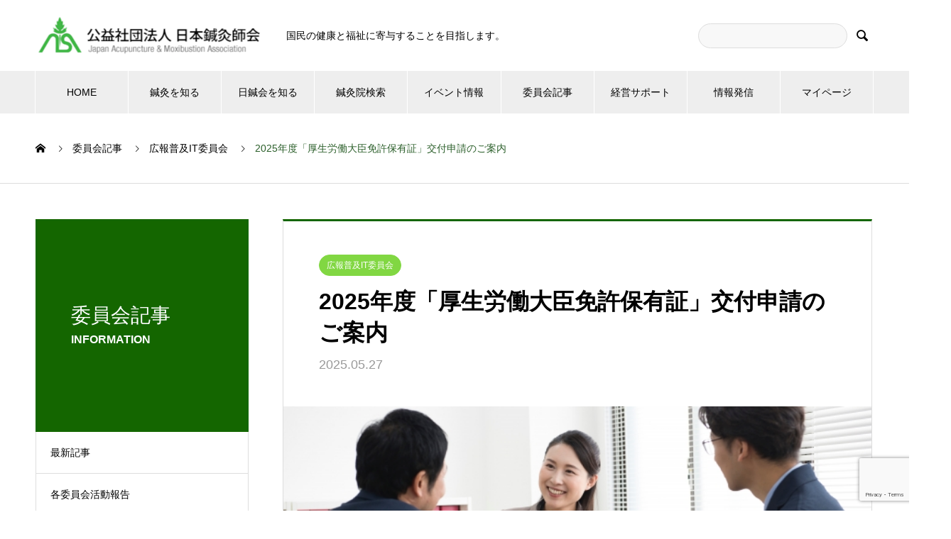

--- FILE ---
content_type: text/html; charset=UTF-8
request_url: https://www.harikyu.or.jp/9375/
body_size: 35747
content:

<!DOCTYPE html>
<html lang="ja" prefix="og: http://ogp.me/ns#">
<head>
<meta charset="UTF-8">
  <meta name="viewport" content="width=device-width, initial-scale=1">
  <meta name="description" content="厚生労働大臣免許保有証とは国家資格免許である「あん摩マッサージ指圧師・はり師・きゅう師免許証」をお持ちの方が、免許保有を示すことができる顔写真入り携帯用カードです。">
  <title>2025年度「厚生労働大臣免許保有証」交付申請のご案内 - 公益社団法人 日本鍼灸師会</title>
<meta name='robots' content='max-image-preview:large' />

<!-- This site is optimized with the Yoast SEO plugin v13.4.1 - https://yoast.com/wordpress/plugins/seo/ -->
<meta name="description" content="公益社団法人 日本鍼灸師会サイトです。このサイトでは鍼灸について、健康な暮らしに役立つ情報や災害の最新情報と活動情報、鍼灸に関する質問、おすすめの出版物などをご紹介しています。"/>
<meta name="robots" content="max-snippet:-1, max-image-preview:large, max-video-preview:-1"/>
<link rel="canonical" href="https://www.harikyu.or.jp/9375/" />
<meta property="og:locale" content="ja_JP" />
<meta property="og:type" content="article" />
<meta property="og:title" content="2025年度「厚生労働大臣免許保有証」交付申請のご案内 - 公益社団法人 日本鍼灸師会" />
<meta property="og:description" content="公益社団法人 日本鍼灸師会サイトです。このサイトでは鍼灸について、健康な暮らしに役立つ情報や災害の最新情報と活動情報、鍼灸に関する質問、おすすめの出版物などをご紹介しています。" />
<meta property="og:url" content="https://www.harikyu.or.jp/9375/" />
<meta property="og:site_name" content="公益社団法人 日本鍼灸師会" />
<meta property="article:publisher" content="https://www.facebook.com/%e5%85%ac%e7%9b%8a%e7%a4%be%e5%9b%a3%e6%b3%95%e4%ba%ba-%e6%97%a5%e6%9c%ac%e9%8d%bc%e7%81%b8%e5%b8%ab%e4%bc%9a-1500978123563534/" />
<meta property="article:tag" content="ピックアップ記事" />
<meta property="article:section" content="広報普及IT委員会" />
<meta property="article:published_time" content="2025-05-27T06:50:59+00:00" />
<meta property="article:modified_time" content="2025-05-27T06:51:00+00:00" />
<meta property="og:updated_time" content="2025-05-27T06:51:00+00:00" />
<meta property="og:image" content="https://www.harikyu.or.jp/wps89n/wp-content/uploads/2020/03/017085c329ed43ce7aa302488e93e246_s.jpg" />
<meta property="og:image:secure_url" content="https://www.harikyu.or.jp/wps89n/wp-content/uploads/2020/03/017085c329ed43ce7aa302488e93e246_s.jpg" />
<meta property="og:image:width" content="640" />
<meta property="og:image:height" content="427" />
<meta name="twitter:card" content="summary_large_image" />
<meta name="twitter:description" content="公益社団法人 日本鍼灸師会サイトです。このサイトでは鍼灸について、健康な暮らしに役立つ情報や災害の最新情報と活動情報、鍼灸に関する質問、おすすめの出版物などをご紹介しています。" />
<meta name="twitter:title" content="2025年度「厚生労働大臣免許保有証」交付申請のご案内 - 公益社団法人 日本鍼灸師会" />
<meta name="twitter:image" content="https://www.harikyu.or.jp/wps89n/wp-content/uploads/2020/03/017085c329ed43ce7aa302488e93e246_s.jpg" />
<script type='application/ld+json' class='yoast-schema-graph yoast-schema-graph--main'>{"@context":"https://schema.org","@graph":[{"@type":"Organization","@id":"https://www.harikyu.or.jp/#organization","name":"\u516c\u76ca\u793e\u56e3\u6cd5\u4eba \u65e5\u672c\u937c\u7078\u5e2b\u4f1a","url":"https://www.harikyu.or.jp/","sameAs":["https://www.facebook.com/\u516c\u76ca\u793e\u56e3\u6cd5\u4eba-\u65e5\u672c\u937c\u7078\u5e2b\u4f1a-1500978123563534/"],"logo":{"@type":"ImageObject","@id":"https://www.harikyu.or.jp/#logo","inLanguage":"ja","url":"https://www.harikyu.or.jp/wps89n/wp-content/uploads/2020/04/video_thumnail.png","width":1436,"height":808,"caption":"\u516c\u76ca\u793e\u56e3\u6cd5\u4eba \u65e5\u672c\u937c\u7078\u5e2b\u4f1a"},"image":{"@id":"https://www.harikyu.or.jp/#logo"}},{"@type":"WebSite","@id":"https://www.harikyu.or.jp/#website","url":"https://www.harikyu.or.jp/","name":"\u516c\u76ca\u793e\u56e3\u6cd5\u4eba \u65e5\u672c\u937c\u7078\u5e2b\u4f1a","inLanguage":"ja","description":"\u56fd\u6c11\u306e\u5065\u5eb7\u3068\u798f\u7949\u306b\u5bc4\u4e0e\u3059\u308b\u3053\u3068\u3092\u76ee\u6307\u3057\u307e\u3059\u3002","publisher":{"@id":"https://www.harikyu.or.jp/#organization"},"potentialAction":[{"@type":"SearchAction","target":"https://www.harikyu.or.jp/?s={search_term_string}","query-input":"required name=search_term_string"}]},{"@type":"ImageObject","@id":"https://www.harikyu.or.jp/9375/#primaryimage","inLanguage":"ja","url":"https://www.harikyu.or.jp/wps89n/wp-content/uploads/2020/03/017085c329ed43ce7aa302488e93e246_s.jpg","width":640,"height":427},{"@type":"WebPage","@id":"https://www.harikyu.or.jp/9375/#webpage","url":"https://www.harikyu.or.jp/9375/","name":"2025\u5e74\u5ea6\u300c\u539a\u751f\u52b4\u50cd\u5927\u81e3\u514d\u8a31\u4fdd\u6709\u8a3c\u300d\u4ea4\u4ed8\u7533\u8acb\u306e\u3054\u6848\u5185 - \u516c\u76ca\u793e\u56e3\u6cd5\u4eba \u65e5\u672c\u937c\u7078\u5e2b\u4f1a","isPartOf":{"@id":"https://www.harikyu.or.jp/#website"},"inLanguage":"ja","primaryImageOfPage":{"@id":"https://www.harikyu.or.jp/9375/#primaryimage"},"datePublished":"2025-05-27T06:50:59+00:00","dateModified":"2025-05-27T06:51:00+00:00","description":"\u516c\u76ca\u793e\u56e3\u6cd5\u4eba \u65e5\u672c\u937c\u7078\u5e2b\u4f1a\u30b5\u30a4\u30c8\u3067\u3059\u3002\u3053\u306e\u30b5\u30a4\u30c8\u3067\u306f\u937c\u7078\u306b\u3064\u3044\u3066\u3001\u5065\u5eb7\u306a\u66ae\u3089\u3057\u306b\u5f79\u7acb\u3064\u60c5\u5831\u3084\u707d\u5bb3\u306e\u6700\u65b0\u60c5\u5831\u3068\u6d3b\u52d5\u60c5\u5831\u3001\u937c\u7078\u306b\u95a2\u3059\u308b\u8cea\u554f\u3001\u304a\u3059\u3059\u3081\u306e\u51fa\u7248\u7269\u306a\u3069\u3092\u3054\u7d39\u4ecb\u3057\u3066\u3044\u307e\u3059\u3002","potentialAction":[{"@type":"ReadAction","target":["https://www.harikyu.or.jp/9375/"]}]},{"@type":"Article","@id":"https://www.harikyu.or.jp/9375/#article","isPartOf":{"@id":"https://www.harikyu.or.jp/9375/#webpage"},"author":{"@id":"https://www.harikyu.or.jp/#/schema/person/cda038ec12a6517b9251936f7167895f"},"headline":"2025\u5e74\u5ea6\u300c\u539a\u751f\u52b4\u50cd\u5927\u81e3\u514d\u8a31\u4fdd\u6709\u8a3c\u300d\u4ea4\u4ed8\u7533\u8acb\u306e\u3054\u6848\u5185","datePublished":"2025-05-27T06:50:59+00:00","dateModified":"2025-05-27T06:51:00+00:00","commentCount":0,"mainEntityOfPage":{"@id":"https://www.harikyu.or.jp/9375/#webpage"},"publisher":{"@id":"https://www.harikyu.or.jp/#organization"},"image":{"@id":"https://www.harikyu.or.jp/9375/#primaryimage"},"keywords":"\u30d4\u30c3\u30af\u30a2\u30c3\u30d7\u8a18\u4e8b","articleSection":"\u5e83\u5831\u666e\u53caIT\u59d4\u54e1\u4f1a","inLanguage":"ja","potentialAction":[{"@type":"CommentAction","name":"Comment","target":["https://www.harikyu.or.jp/9375/#respond"]}]},{"@type":["Person"],"@id":"https://www.harikyu.or.jp/#/schema/person/cda038ec12a6517b9251936f7167895f","name":"\u65e5\u672c\u937c\u7078\u5e2b\u4f1a\u3000\u5e83\u5831\u666e\u53ca\u59d4\u54e1\u4f1a","image":{"@type":"ImageObject","@id":"https://www.harikyu.or.jp/#authorlogo","inLanguage":"ja","url":"https://secure.gravatar.com/avatar/b65c8e834cfd89a72d0605d262d66a18?s=96&d=mm&r=g","caption":"\u65e5\u672c\u937c\u7078\u5e2b\u4f1a\u3000\u5e83\u5831\u666e\u53ca\u59d4\u54e1\u4f1a"},"sameAs":[]}]}</script>
<!-- / Yoast SEO plugin. -->

<link rel='dns-prefetch' href='//www.google.com' />
<link rel='dns-prefetch' href='//www.googletagmanager.com' />
<link rel="alternate" type="application/rss+xml" title="公益社団法人 日本鍼灸師会 &raquo; フィード" href="https://www.harikyu.or.jp/feed/" />
<link rel="alternate" type="application/rss+xml" title="公益社団法人 日本鍼灸師会 &raquo; コメントフィード" href="https://www.harikyu.or.jp/comments/feed/" />
<link rel="alternate" type="application/rss+xml" title="公益社団法人 日本鍼灸師会 &raquo; 2025年度「厚生労働大臣免許保有証」交付申請のご案内 のコメントのフィード" href="https://www.harikyu.or.jp/9375/feed/" />
<link rel='stylesheet' id='sb_instagram_styles-css' href='https://www.harikyu.or.jp/wps89n/wp-content/plugins/instagram-feed/css/sbi-styles.min.css?ver=2.9.3.1' type='text/css' media='all' />
<link rel='stylesheet' id='wp-block-library-css' href='https://www.harikyu.or.jp/wps89n/wp-includes/css/dist/block-library/style.min.css?ver=6.1.9' type='text/css' media='all' />
<link rel='stylesheet' id='classic-theme-styles-css' href='https://www.harikyu.or.jp/wps89n/wp-includes/css/classic-themes.min.css?ver=1' type='text/css' media='all' />
<style id='global-styles-inline-css' type='text/css'>
body{--wp--preset--color--black: #000000;--wp--preset--color--cyan-bluish-gray: #abb8c3;--wp--preset--color--white: #ffffff;--wp--preset--color--pale-pink: #f78da7;--wp--preset--color--vivid-red: #cf2e2e;--wp--preset--color--luminous-vivid-orange: #ff6900;--wp--preset--color--luminous-vivid-amber: #fcb900;--wp--preset--color--light-green-cyan: #7bdcb5;--wp--preset--color--vivid-green-cyan: #00d084;--wp--preset--color--pale-cyan-blue: #8ed1fc;--wp--preset--color--vivid-cyan-blue: #0693e3;--wp--preset--color--vivid-purple: #9b51e0;--wp--preset--gradient--vivid-cyan-blue-to-vivid-purple: linear-gradient(135deg,rgba(6,147,227,1) 0%,rgb(155,81,224) 100%);--wp--preset--gradient--light-green-cyan-to-vivid-green-cyan: linear-gradient(135deg,rgb(122,220,180) 0%,rgb(0,208,130) 100%);--wp--preset--gradient--luminous-vivid-amber-to-luminous-vivid-orange: linear-gradient(135deg,rgba(252,185,0,1) 0%,rgba(255,105,0,1) 100%);--wp--preset--gradient--luminous-vivid-orange-to-vivid-red: linear-gradient(135deg,rgba(255,105,0,1) 0%,rgb(207,46,46) 100%);--wp--preset--gradient--very-light-gray-to-cyan-bluish-gray: linear-gradient(135deg,rgb(238,238,238) 0%,rgb(169,184,195) 100%);--wp--preset--gradient--cool-to-warm-spectrum: linear-gradient(135deg,rgb(74,234,220) 0%,rgb(151,120,209) 20%,rgb(207,42,186) 40%,rgb(238,44,130) 60%,rgb(251,105,98) 80%,rgb(254,248,76) 100%);--wp--preset--gradient--blush-light-purple: linear-gradient(135deg,rgb(255,206,236) 0%,rgb(152,150,240) 100%);--wp--preset--gradient--blush-bordeaux: linear-gradient(135deg,rgb(254,205,165) 0%,rgb(254,45,45) 50%,rgb(107,0,62) 100%);--wp--preset--gradient--luminous-dusk: linear-gradient(135deg,rgb(255,203,112) 0%,rgb(199,81,192) 50%,rgb(65,88,208) 100%);--wp--preset--gradient--pale-ocean: linear-gradient(135deg,rgb(255,245,203) 0%,rgb(182,227,212) 50%,rgb(51,167,181) 100%);--wp--preset--gradient--electric-grass: linear-gradient(135deg,rgb(202,248,128) 0%,rgb(113,206,126) 100%);--wp--preset--gradient--midnight: linear-gradient(135deg,rgb(2,3,129) 0%,rgb(40,116,252) 100%);--wp--preset--duotone--dark-grayscale: url('#wp-duotone-dark-grayscale');--wp--preset--duotone--grayscale: url('#wp-duotone-grayscale');--wp--preset--duotone--purple-yellow: url('#wp-duotone-purple-yellow');--wp--preset--duotone--blue-red: url('#wp-duotone-blue-red');--wp--preset--duotone--midnight: url('#wp-duotone-midnight');--wp--preset--duotone--magenta-yellow: url('#wp-duotone-magenta-yellow');--wp--preset--duotone--purple-green: url('#wp-duotone-purple-green');--wp--preset--duotone--blue-orange: url('#wp-duotone-blue-orange');--wp--preset--font-size--small: 13px;--wp--preset--font-size--medium: 20px;--wp--preset--font-size--large: 36px;--wp--preset--font-size--x-large: 42px;--wp--preset--spacing--20: 0.44rem;--wp--preset--spacing--30: 0.67rem;--wp--preset--spacing--40: 1rem;--wp--preset--spacing--50: 1.5rem;--wp--preset--spacing--60: 2.25rem;--wp--preset--spacing--70: 3.38rem;--wp--preset--spacing--80: 5.06rem;}:where(.is-layout-flex){gap: 0.5em;}body .is-layout-flow > .alignleft{float: left;margin-inline-start: 0;margin-inline-end: 2em;}body .is-layout-flow > .alignright{float: right;margin-inline-start: 2em;margin-inline-end: 0;}body .is-layout-flow > .aligncenter{margin-left: auto !important;margin-right: auto !important;}body .is-layout-constrained > .alignleft{float: left;margin-inline-start: 0;margin-inline-end: 2em;}body .is-layout-constrained > .alignright{float: right;margin-inline-start: 2em;margin-inline-end: 0;}body .is-layout-constrained > .aligncenter{margin-left: auto !important;margin-right: auto !important;}body .is-layout-constrained > :where(:not(.alignleft):not(.alignright):not(.alignfull)){max-width: var(--wp--style--global--content-size);margin-left: auto !important;margin-right: auto !important;}body .is-layout-constrained > .alignwide{max-width: var(--wp--style--global--wide-size);}body .is-layout-flex{display: flex;}body .is-layout-flex{flex-wrap: wrap;align-items: center;}body .is-layout-flex > *{margin: 0;}:where(.wp-block-columns.is-layout-flex){gap: 2em;}.has-black-color{color: var(--wp--preset--color--black) !important;}.has-cyan-bluish-gray-color{color: var(--wp--preset--color--cyan-bluish-gray) !important;}.has-white-color{color: var(--wp--preset--color--white) !important;}.has-pale-pink-color{color: var(--wp--preset--color--pale-pink) !important;}.has-vivid-red-color{color: var(--wp--preset--color--vivid-red) !important;}.has-luminous-vivid-orange-color{color: var(--wp--preset--color--luminous-vivid-orange) !important;}.has-luminous-vivid-amber-color{color: var(--wp--preset--color--luminous-vivid-amber) !important;}.has-light-green-cyan-color{color: var(--wp--preset--color--light-green-cyan) !important;}.has-vivid-green-cyan-color{color: var(--wp--preset--color--vivid-green-cyan) !important;}.has-pale-cyan-blue-color{color: var(--wp--preset--color--pale-cyan-blue) !important;}.has-vivid-cyan-blue-color{color: var(--wp--preset--color--vivid-cyan-blue) !important;}.has-vivid-purple-color{color: var(--wp--preset--color--vivid-purple) !important;}.has-black-background-color{background-color: var(--wp--preset--color--black) !important;}.has-cyan-bluish-gray-background-color{background-color: var(--wp--preset--color--cyan-bluish-gray) !important;}.has-white-background-color{background-color: var(--wp--preset--color--white) !important;}.has-pale-pink-background-color{background-color: var(--wp--preset--color--pale-pink) !important;}.has-vivid-red-background-color{background-color: var(--wp--preset--color--vivid-red) !important;}.has-luminous-vivid-orange-background-color{background-color: var(--wp--preset--color--luminous-vivid-orange) !important;}.has-luminous-vivid-amber-background-color{background-color: var(--wp--preset--color--luminous-vivid-amber) !important;}.has-light-green-cyan-background-color{background-color: var(--wp--preset--color--light-green-cyan) !important;}.has-vivid-green-cyan-background-color{background-color: var(--wp--preset--color--vivid-green-cyan) !important;}.has-pale-cyan-blue-background-color{background-color: var(--wp--preset--color--pale-cyan-blue) !important;}.has-vivid-cyan-blue-background-color{background-color: var(--wp--preset--color--vivid-cyan-blue) !important;}.has-vivid-purple-background-color{background-color: var(--wp--preset--color--vivid-purple) !important;}.has-black-border-color{border-color: var(--wp--preset--color--black) !important;}.has-cyan-bluish-gray-border-color{border-color: var(--wp--preset--color--cyan-bluish-gray) !important;}.has-white-border-color{border-color: var(--wp--preset--color--white) !important;}.has-pale-pink-border-color{border-color: var(--wp--preset--color--pale-pink) !important;}.has-vivid-red-border-color{border-color: var(--wp--preset--color--vivid-red) !important;}.has-luminous-vivid-orange-border-color{border-color: var(--wp--preset--color--luminous-vivid-orange) !important;}.has-luminous-vivid-amber-border-color{border-color: var(--wp--preset--color--luminous-vivid-amber) !important;}.has-light-green-cyan-border-color{border-color: var(--wp--preset--color--light-green-cyan) !important;}.has-vivid-green-cyan-border-color{border-color: var(--wp--preset--color--vivid-green-cyan) !important;}.has-pale-cyan-blue-border-color{border-color: var(--wp--preset--color--pale-cyan-blue) !important;}.has-vivid-cyan-blue-border-color{border-color: var(--wp--preset--color--vivid-cyan-blue) !important;}.has-vivid-purple-border-color{border-color: var(--wp--preset--color--vivid-purple) !important;}.has-vivid-cyan-blue-to-vivid-purple-gradient-background{background: var(--wp--preset--gradient--vivid-cyan-blue-to-vivid-purple) !important;}.has-light-green-cyan-to-vivid-green-cyan-gradient-background{background: var(--wp--preset--gradient--light-green-cyan-to-vivid-green-cyan) !important;}.has-luminous-vivid-amber-to-luminous-vivid-orange-gradient-background{background: var(--wp--preset--gradient--luminous-vivid-amber-to-luminous-vivid-orange) !important;}.has-luminous-vivid-orange-to-vivid-red-gradient-background{background: var(--wp--preset--gradient--luminous-vivid-orange-to-vivid-red) !important;}.has-very-light-gray-to-cyan-bluish-gray-gradient-background{background: var(--wp--preset--gradient--very-light-gray-to-cyan-bluish-gray) !important;}.has-cool-to-warm-spectrum-gradient-background{background: var(--wp--preset--gradient--cool-to-warm-spectrum) !important;}.has-blush-light-purple-gradient-background{background: var(--wp--preset--gradient--blush-light-purple) !important;}.has-blush-bordeaux-gradient-background{background: var(--wp--preset--gradient--blush-bordeaux) !important;}.has-luminous-dusk-gradient-background{background: var(--wp--preset--gradient--luminous-dusk) !important;}.has-pale-ocean-gradient-background{background: var(--wp--preset--gradient--pale-ocean) !important;}.has-electric-grass-gradient-background{background: var(--wp--preset--gradient--electric-grass) !important;}.has-midnight-gradient-background{background: var(--wp--preset--gradient--midnight) !important;}.has-small-font-size{font-size: var(--wp--preset--font-size--small) !important;}.has-medium-font-size{font-size: var(--wp--preset--font-size--medium) !important;}.has-large-font-size{font-size: var(--wp--preset--font-size--large) !important;}.has-x-large-font-size{font-size: var(--wp--preset--font-size--x-large) !important;}
.wp-block-navigation a:where(:not(.wp-element-button)){color: inherit;}
:where(.wp-block-columns.is-layout-flex){gap: 2em;}
.wp-block-pullquote{font-size: 1.5em;line-height: 1.6;}
</style>
<link rel='stylesheet' id='contact-form-7-css' href='https://www.harikyu.or.jp/wps89n/wp-content/plugins/contact-form-7/includes/css/styles.css?ver=5.1.7' type='text/css' media='all' />
<link rel='stylesheet' id='toc-screen-css' href='https://www.harikyu.or.jp/wps89n/wp-content/plugins/table-of-contents-plus/screen.min.css?ver=2002' type='text/css' media='all' />
<link rel='stylesheet' id='wp-show-posts-css' href='https://www.harikyu.or.jp/wps89n/wp-content/plugins/wp-show-posts/css/wp-show-posts-min.css?ver=1.1.3' type='text/css' media='all' />
<link rel='stylesheet' id='mimetypes-link-icons-css' href='https://www.harikyu.or.jp/wps89n/wp-content/plugins/mimetypes-link-icons/css/style.php?cssvars=bXRsaV9oZWlnaHQ9MjQmbXRsaV9pbWFnZV90eXBlPXBuZyZtdGxpX2xlZnRvcnJpZ2h0PWxlZnQ&#038;ver=3.0' type='text/css' media='all' />
<link rel='stylesheet' id='nano-style-css' href='https://www.harikyu.or.jp/wps89n/wp-content/themes/nano_tcd065/style.css?ver=1.3' type='text/css' media='all' />
<script type='text/javascript' src='https://www.harikyu.or.jp/wps89n/wp-includes/js/jquery/jquery.min.js?ver=3.6.1' id='jquery-core-js'></script>
<script type='text/javascript' src='https://www.harikyu.or.jp/wps89n/wp-includes/js/jquery/jquery-migrate.min.js?ver=3.3.2' id='jquery-migrate-js'></script>
<script type='text/javascript' src='https://www.googletagmanager.com/gtag/js?id=UA-191005739-1' id='google_gtagjs-js' async></script>
<script type='text/javascript' id='google_gtagjs-js-after'>
window.dataLayer = window.dataLayer || [];function gtag(){dataLayer.push(arguments);}
gtag("js", new Date());
gtag("set", "developer_id.dZTNiMT", true);
gtag("config", "UA-191005739-1", {"anonymize_ip":true});
</script>
<link rel="https://api.w.org/" href="https://www.harikyu.or.jp/wp-json/" /><link rel="alternate" type="application/json" href="https://www.harikyu.or.jp/wp-json/wp/v2/posts/9375" /><link rel='shortlink' href='https://www.harikyu.or.jp/?p=9375' />
<link rel="alternate" type="application/json+oembed" href="https://www.harikyu.or.jp/wp-json/oembed/1.0/embed?url=https%3A%2F%2Fwww.harikyu.or.jp%2F9375%2F" />
<link rel="alternate" type="text/xml+oembed" href="https://www.harikyu.or.jp/wp-json/oembed/1.0/embed?url=https%3A%2F%2Fwww.harikyu.or.jp%2F9375%2F&#038;format=xml" />
<meta name="generator" content="Site Kit by Google 1.27.0" /><link rel="stylesheet" href="https://www.harikyu.or.jp/wps89n/wp-content/plugins/kidolin_custom/kk.css" type="text/css" media="all" />
	<script src="https://www.harikyu.or.jp/wps89n/wp-content/plugins/kidolin_custom/kk.js"></script><style>
.c-comment__form-submit:hover,.p-cb__item-btn a,.c-pw__btn,.p-readmore__btn:hover,.p-page-links a:hover span,.p-page-links > span,.p-pager a:hover,.p-pager span,.p-pagetop:focus,.p-pagetop:hover,.p-widget__title{background: #2b5f2a}.p-breadcrumb__item{color: #2b5f2a}.widget_nav_menu a:hover,.p-article02 a:hover .p-article02__title{color: #0a3300}.p-entry__body a{color: #2b5f2a}body{font-family: "Segoe UI", Verdana, "游ゴシック", YuGothic, "Hiragino Kaku Gothic ProN", Meiryo, sans-serif}.c-logo,.p-page-header__title,.p-banner__title,.p-cover__title,.p-archive-header__title,.p-article05__title,.p-article09__title,.p-cb__item-title,.p-article11__title,.p-article12__title,.p-index-content01__title,.p-header-content__title,.p-megamenu01__item-list > li > a,.p-article13__title,.p-megamenu02__title,.p-cover__header-title{font-family: "Times New Roman", "游明朝", "Yu Mincho", "游明朝体", "YuMincho", "ヒラギノ明朝 Pro W3", "Hiragino Mincho Pro", "HiraMinProN-W3", "HGS明朝E", "ＭＳ Ｐ明朝", "MS PMincho", serif; font-weight: 500}.p-hover-effect--type1:hover img{-webkit-transform: scale(1.2);transform: scale(1.2)}.p-blog__title{color: #000000;font-size: 28px}.p-cat--74{color: #000000;border: 1px solid #000000}.p-cat--5{color: #1e73be;border: 1px solid #1e73be}.p-cat--11{color: #f756b7;border: 1px solid #f756b7}.p-cat--30{color: #dd3333;border: 1px solid #dd3333}.p-cat--32{color: #eeb122;border: 1px solid #eeb122}.p-cat--8{color: #dd9933;border: 1px solid #dd9933}.p-cat--53{color: #000000;border: 1px solid #000000}.p-cat--35{color: #ce30d1;border: 1px solid #ce30d1}.p-cat--29{color: #8224e3;border: 1px solid #8224e3}.p-cat--34{color: #1ebec9;border: 1px solid #1ebec9}.p-cat--31{color: #33a53c;border: 1px solid #33a53c}.p-cat--3{color: #1e73be;border: 1px solid #1e73be}.p-cat--9{color: #8224e3;border: 1px solid #8224e3}.p-cat--64{color: #dd3333;border: 1px solid #dd3333}.p-article04:hover a .p-article04__title{color: #146600}.p-article06__content{border-left: 4px solid #146600}.p-article06__title a:hover{color: #146600}.p-article06__cat:hover{background: #146600}.l-header{background: #ffffff}.l-header--fixed.is-active{background: #ffffff}.l-header__desc{color: #000000;font-size: 14px}.l-header__nav{background: #eeeeee}.p-global-nav > li > a,.p-menu-btn{color: #000000}.p-global-nav > li > a:hover,.p-global-nav > .current-menu-item > a{background: #2b5f2a;color: #ffffff}.p-global-nav .sub-menu a{background: #2b5f2a;color: #ffffff}.p-global-nav .sub-menu a:hover{background: #0a3300;color: #ffffff}.p-global-nav .menu-item-has-children > a > .p-global-nav__toggle::before{border-color: #000000}.p-megamenu02::before{background: #146600}.p-megamenu02__list a:hover .p-article13__title{color: #146600}.p-footer-banners{background: #f4f4f4}.p-info{background: #ffffff;color: #000000}.p-info__logo{font-size: 40px}.p-info__desc{color: #000000;font-size: 14px}.p-footer-widgets{background: #ffffff;color: #000000}.p-footer-widget__title{color: #2b5f2a}.p-footer-nav{background: #ffffff;color: #000000}.p-footer-nav a{color: #000000}.p-footer-nav a:hover{color: #2b5f2a}.p-copyright{background: #2b5f2a}.p-blog__title,.p-entry,.p-headline,.p-cat-list__title{border-top: 3px solid #146600}.p-works-entry__header{border-bottom: 3px solid #146600}.p-article01 a:hover .p-article01__title,.p-article03 a:hover .p-article03__title,.p-article05__link,.p-article08__title a:hover,.p-article09__link,.p-article07 a:hover .p-article07__title,.p-article10 a:hover .p-article10__title{color: #146600}.p-page-header,.p-list__item a::before,.p-cover__header,.p-works-entry__cat:hover,.p-service-cat-header{background: #146600}.p-page-header__title,.p-cover__header-title{color: #ffffff;font-size: 32px}.p-page-header__sub,.p-cover__header-sub{color: #ffffff;font-size: 16px}.p-entry__title{font-size: 32px}.p-entry__body{font-size: 16px}@media screen and (max-width: 767px) {.p-blog__title{font-size: 24px}.p-list .is-current > a{color: #146600}.p-entry__title{font-size: 20px}.p-entry__body{font-size: 14px}}@media screen and (max-width: 1199px) {.p-global-nav > li > a,.p-global-nav > li > a:hover{background: #ffffff;color: #000000}}@media screen and (max-width: 991px) {.p-page-header__title,.p-cover__header-title{font-size: 22px}.p-page-header__sub,.p-cover__header-sub{font-size: 14px}}.c-load--type1 { border: 3px solid rgba(43, 95, 42, 0.2); border-top-color: #2b5f2a; }
</style>
<link rel="icon" href="https://www.harikyu.or.jp/wps89n/wp-content/uploads/2020/02/cropped-icon-32x32.png" sizes="32x32" />
<link rel="icon" href="https://www.harikyu.or.jp/wps89n/wp-content/uploads/2020/02/cropped-icon-192x192.png" sizes="192x192" />
<link rel="apple-touch-icon" href="https://www.harikyu.or.jp/wps89n/wp-content/uploads/2020/02/cropped-icon-180x180.png" />
<meta name="msapplication-TileImage" content="https://www.harikyu.or.jp/wps89n/wp-content/uploads/2020/02/cropped-icon-270x270.png" />
		<style type="text/css" id="wp-custom-css">
			.p-list__item a {
    padding: 0 0 0 20px;
}
.p-list__item a:hover {
    padding-left: 2em;
}
.p-footer-widgets .widget_nav_menu li {
    margin: 12px 0 0;
}
.p-footer-widgets .widget_nav_menu li {
    line-height: 1.5em;
}
		</style>
			
<link rel='stylesheet' href='https://www.harikyu.or.jp/wps89n/wp-content/themes/nano_tcd065/k-style.css' type='text/css' media='all' />

	
</head>
<body class="post-template-default single single-post postid-9375 single-format-standard">

  <div id="site_loader_overlay">
  <div id="site_loader_animation" class="c-load--type1">
      </div>
</div>

  <header id="js-header" class="l-header l-header--fixed">
    <div class="l-header__inner l-inner">

      <div class="l-header__logo c-logo">
    <a href="https://www.harikyu.or.jp/">
    <img src="https://www.harikyu.or.jp/wps89n/wp-content/uploads/2020/02/logo.png" alt="公益社団法人 日本鍼灸師会" width="323">
  </a>
  </div>

      <p class="l-header__desc">国民の健康と福祉に寄与することを目指します。</p>

            <form id="js-header__form" role="search" method="get" class="l-header__form" action="https://www.harikyu.or.jp/" _lpchecked="1">
		    <input id="js-header__form-input" class="l-header__form-input" type="text" value="" name="s" tabindex="-1">
        <button id="js-header__form-close" class="l-header__form-close p-close-btn" aria-hidden="true" type="button">閉じる</button>
      </form>
      <button id="js-header__search" class="l-header__search" aria-hidden="true">&#xe915;</button>
      
    </div>
    <button id="js-menu-btn" class="p-menu-btn c-menu-btn"></button>
    <nav id="js-header__nav" class="l-header__nav">
      <ul id="js-global-nav" class="p-global-nav l-inner"><li id="menu-item-52" class="menu-item menu-item-type-post_type menu-item-object-page menu-item-home menu-item-52"><a href="https://www.harikyu.or.jp/">HOME<span class="p-global-nav__toggle"></span></a></li>
<li id="menu-item-826" class="menu-item menu-item-type-post_type_archive menu-item-object-service menu-item-has-children menu-item-826"><a href="https://www.harikyu.or.jp/acupuncture/">鍼灸を知る<span class="p-global-nav__toggle"></span></a>
<ul class="sub-menu">
	<li id="menu-item-409" class="menu-item menu-item-type-taxonomy menu-item-object-service_category menu-item-409"><a href="https://www.harikyu.or.jp/acupuncture_category/acu-category1/">鍼灸とは<span class="p-global-nav__toggle"></span></a></li>
	<li id="menu-item-410" class="menu-item menu-item-type-taxonomy menu-item-object-service_category menu-item-410"><a href="https://www.harikyu.or.jp/acupuncture_category/acu-category2/">よくある質問<span class="p-global-nav__toggle"></span></a></li>
	<li id="menu-item-411" class="menu-item menu-item-type-taxonomy menu-item-object-service_category menu-item-411"><a href="https://www.harikyu.or.jp/acupuncture_category/acu-category3/">災害関連<span class="p-global-nav__toggle"></span></a></li>
	<li id="menu-item-412" class="menu-item menu-item-type-taxonomy menu-item-object-service_category menu-item-412"><a href="https://www.harikyu.or.jp/acupuncture_category/acu-category4/">けんこう定期便<span class="p-global-nav__toggle"></span></a></li>
	<li id="menu-item-413" class="menu-item menu-item-type-taxonomy menu-item-object-service_category menu-item-413"><a href="https://www.harikyu.or.jp/acupuncture_category/acu-category5/">出版物<span class="p-global-nav__toggle"></span></a></li>
</ul>
</li>
<li id="menu-item-276" class="menu-item menu-item-type-post_type_archive menu-item-object-company menu-item-has-children menu-item-276"><a href="https://www.harikyu.or.jp/association/">日鍼会を知る<span class="p-global-nav__toggle"></span></a>
<ul class="sub-menu">
	<li id="menu-item-27" class="menu-item menu-item-type-post_type menu-item-object-company menu-item-27"><a href="https://www.harikyu.or.jp/association/about/">日鍼会とは<span class="p-global-nav__toggle"></span></a></li>
	<li id="menu-item-28" class="menu-item menu-item-type-post_type menu-item-object-company menu-item-28"><a href="https://www.harikyu.or.jp/association/greeting/">ご挨拶<span class="p-global-nav__toggle"></span></a></li>
	<li id="menu-item-29" class="menu-item menu-item-type-post_type menu-item-object-company menu-item-29"><a href="https://www.harikyu.or.jp/association/rule/">倫理綱領<span class="p-global-nav__toggle"></span></a></li>
	<li id="menu-item-1155" class="menu-item menu-item-type-post_type menu-item-object-page menu-item-has-children menu-item-1155"><a href="https://www.harikyu.or.jp/join/">入会案内<span class="p-global-nav__toggle"></span></a>
	<ul class="sub-menu">
		<li id="menu-item-1159" class="menu-item menu-item-type-post_type menu-item-object-page menu-item-1159"><a href="https://www.harikyu.or.jp/join/student/">鍼灸学校の学生の皆様へ<span class="p-global-nav__toggle"></span></a></li>
		<li id="menu-item-1158" class="menu-item menu-item-type-post_type menu-item-object-page menu-item-1158"><a href="https://www.harikyu.or.jp/join/guidance/">入会案内（特典/流れ）<span class="p-global-nav__toggle"></span></a></li>
		<li id="menu-item-1157" class="menu-item menu-item-type-post_type menu-item-object-page menu-item-1157"><a href="https://www.harikyu.or.jp/join/join-now/">JOIN NOW<span class="p-global-nav__toggle"></span></a></li>
		<li id="menu-item-1156" class="menu-item menu-item-type-post_type menu-item-object-page menu-item-1156"><a href="https://www.harikyu.or.jp/join/join-sub/">準会員申込のご案内<span class="p-global-nav__toggle"></span></a></li>
	</ul>
</li>
	<li id="menu-item-30" class="menu-item menu-item-type-post_type menu-item-object-company menu-item-30"><a href="https://www.harikyu.or.jp/association/organization/">組織<span class="p-global-nav__toggle"></span></a></li>
	<li id="menu-item-9780" class="menu-item menu-item-type-custom menu-item-object-custom menu-item-9780"><a href="https://www.harikyu.or.jp/9574/">委員会活動<span class="p-global-nav__toggle"></span></a></li>
	<li id="menu-item-7529" class="menu-item menu-item-type-post_type menu-item-object-page menu-item-7529"><a href="https://www.harikyu.or.jp/prefact/">都道府県鍼灸師会公益活動<span class="p-global-nav__toggle"></span></a></li>
	<li id="menu-item-7210" class="menu-item menu-item-type-post_type menu-item-object-page menu-item-7210"><a href="https://www.harikyu.or.jp/contact/">全国師会事務所連絡先<span class="p-global-nav__toggle"></span></a></li>
	<li id="menu-item-7208" class="menu-item menu-item-type-post_type menu-item-object-page menu-item-7208"><a href="https://www.harikyu.or.jp/access/">アクセス<span class="p-global-nav__toggle"></span></a></li>
	<li id="menu-item-7209" class="menu-item menu-item-type-post_type menu-item-object-page menu-item-7209"><a href="https://www.harikyu.or.jp/inquiry/">お問い合わせ<span class="p-global-nav__toggle"></span></a></li>
</ul>
</li>
<li id="menu-item-8569" class="menu-item menu-item-type-custom menu-item-object-custom menu-item-8569"><a target="_blank" rel="noopener" href="https://www.hariq.net/">鍼灸院検索<span class="p-global-nav__toggle"></span></a></li>
<li id="menu-item-275" class="menu-item menu-item-type-post_type_archive menu-item-object-works menu-item-has-children menu-item-275"><a href="https://www.harikyu.or.jp/events/">イベント情報<span class="p-global-nav__toggle"></span></a>
<ul class="sub-menu">
	<li id="menu-item-129" class="menu-item menu-item-type-taxonomy menu-item-object-works_category menu-item-129"><a href="https://www.harikyu.or.jp/works_category/national-convention/">全国大会<span class="p-global-nav__toggle"></span></a></li>
	<li id="menu-item-130" class="menu-item menu-item-type-taxonomy menu-item-object-works_category menu-item-130"><a href="https://www.harikyu.or.jp/works_category/elearning/">Eラーニング<span class="p-global-nav__toggle"></span></a></li>
	<li id="menu-item-131" class="menu-item menu-item-type-taxonomy menu-item-object-works_category menu-item-131"><a href="https://www.harikyu.or.jp/works_category/seminar/">講習会<span class="p-global-nav__toggle"></span></a></li>
	<li id="menu-item-132" class="menu-item menu-item-type-taxonomy menu-item-object-works_category menu-item-132"><a href="https://www.harikyu.or.jp/works_category/other/">各種イベント<span class="p-global-nav__toggle"></span></a></li>
</ul>
</li>
<li id="menu-item-873" class="menu-item menu-item-type-post_type menu-item-object-page current_page_parent menu-item-has-children menu-item-873"><a href="https://www.harikyu.or.jp/blog/">委員会記事<span class="p-global-nav__toggle"></span></a>
<ul class="sub-menu">
	<li id="menu-item-210" class="menu-item menu-item-type-taxonomy menu-item-object-category menu-item-210"><a href="https://www.harikyu.or.jp/category/category2/">研修・学術委員会<span class="p-global-nav__toggle"></span></a></li>
	<li id="menu-item-208" class="menu-item menu-item-type-taxonomy menu-item-object-category menu-item-208"><a href="https://www.harikyu.or.jp/category/category4/">健保委員会<span class="p-global-nav__toggle"></span></a></li>
	<li id="menu-item-206" class="menu-item menu-item-type-taxonomy menu-item-object-category menu-item-206"><a href="https://www.harikyu.or.jp/category/category6/">スポーツ鍼灸委員会<span class="p-global-nav__toggle"></span></a></li>
	<li id="menu-item-204" class="menu-item menu-item-type-taxonomy menu-item-object-category menu-item-204"><a href="https://www.harikyu.or.jp/category/category8/">危機管理委員会<span class="p-global-nav__toggle"></span></a></li>
	<li id="menu-item-209" class="menu-item menu-item-type-taxonomy menu-item-object-category menu-item-209"><a href="https://www.harikyu.or.jp/category/category3/">地域ケア推進委員会<span class="p-global-nav__toggle"></span></a></li>
	<li id="menu-item-5291" class="menu-item menu-item-type-taxonomy menu-item-object-category current-post-ancestor current-menu-parent current-post-parent menu-item-5291"><a href="https://www.harikyu.or.jp/category/category1/">広報普及IT委員会<span class="p-global-nav__toggle"></span></a></li>
	<li id="menu-item-201" class="menu-item menu-item-type-taxonomy menu-item-object-category menu-item-201"><a href="https://www.harikyu.or.jp/category/category11/">国際委員会<span class="p-global-nav__toggle"></span></a></li>
	<li id="menu-item-207" class="menu-item menu-item-type-taxonomy menu-item-object-category menu-item-207"><a href="https://www.harikyu.or.jp/category/category5/">組織委員会<span class="p-global-nav__toggle"></span></a></li>
	<li id="menu-item-202" class="menu-item menu-item-type-taxonomy menu-item-object-category menu-item-202"><a href="https://www.harikyu.or.jp/category/category10/">青年委員会<span class="p-global-nav__toggle"></span></a></li>
	<li id="menu-item-205" class="menu-item menu-item-type-taxonomy menu-item-object-category menu-item-205"><a href="https://www.harikyu.or.jp/category/category7/">法人管理委員会<span class="p-global-nav__toggle"></span></a></li>
</ul>
</li>
<li id="menu-item-71" class="menu-item menu-item-type-post_type menu-item-object-page menu-item-has-children menu-item-71"><a href="https://www.harikyu.or.jp/support/">経営サポート<span class="p-global-nav__toggle"></span></a>
<ul class="sub-menu">
	<li id="menu-item-7243" class="menu-item menu-item-type-custom menu-item-object-custom menu-item-7243"><a href="https://www.harikyu.or.jp/support/#joho">各種情報<span class="p-global-nav__toggle"></span></a></li>
	<li id="menu-item-7244" class="menu-item menu-item-type-custom menu-item-object-custom menu-item-7244"><a href="https://www.harikyu.or.jp/support/#shinsei">各種申請<span class="p-global-nav__toggle"></span></a></li>
	<li id="menu-item-7242" class="menu-item menu-item-type-custom menu-item-object-custom menu-item-7242"><a target="_blank" rel="noopener" href="http://db.hariq.net/index.html">レセプト対応電子カルテ<span class="p-global-nav__toggle"></span></a></li>
	<li id="menu-item-7241" class="menu-item menu-item-type-custom menu-item-object-custom menu-item-7241"><a target="_blank" rel="noopener" href="https://www.hariq.net/">鍼灸院検索<span class="p-global-nav__toggle"></span></a></li>
</ul>
</li>
<li id="menu-item-9145" class="menu-item menu-item-type-post_type menu-item-object-page menu-item-has-children menu-item-9145"><a href="https://www.harikyu.or.jp/link/">情報発信<span class="p-global-nav__toggle"></span></a>
<ul class="sub-menu">
	<li id="menu-item-7212" class="menu-item menu-item-type-post_type menu-item-object-page menu-item-7212"><a href="https://www.harikyu.or.jp/link/">関連リンク<span class="p-global-nav__toggle"></span></a></li>
	<li id="menu-item-7213" class="menu-item menu-item-type-post_type menu-item-object-page menu-item-7213"><a href="https://www.harikyu.or.jp/mail-magazine/">メールマガジン<span class="p-global-nav__toggle"></span></a></li>
	<li id="menu-item-7234" class="menu-item menu-item-type-custom menu-item-object-custom menu-item-7234"><a target="_blank" rel="noopener" href="https://www.facebook.com/people/%E5%85%AC%E7%9B%8A%E7%A4%BE%E5%9B%A3%E6%B3%95%E4%BA%BA-%E6%97%A5%E6%9C%AC%E9%8D%BC%E7%81%B8%E5%B8%AB%E4%BC%9A/100057107634076/">Facebook<span class="p-global-nav__toggle"></span></a></li>
	<li id="menu-item-7235" class="menu-item menu-item-type-custom menu-item-object-custom menu-item-7235"><a target="_blank" rel="noopener" href="https://www.instagram.com/nihon_89.official/?hl=ja">インスタグラム<span class="p-global-nav__toggle"></span></a></li>
</ul>
</li>
<li id="menu-item-8403" class="menu-item menu-item-type-custom menu-item-object-custom menu-item-has-children menu-item-8403"><a target="_blank" rel="noopener" href="https://harikyu.page/">マイページ<span class="p-global-nav__toggle"></span></a>
<ul class="sub-menu">
	<li id="menu-item-8547" class="menu-item menu-item-type-custom menu-item-object-custom menu-item-8547"><a target="_blank" rel="noopener" href="https://harikyu.page/usces-member?usces_page=login">マイページログイン<span class="p-global-nav__toggle"></span></a></li>
	<li id="menu-item-11178" class="menu-item menu-item-type-custom menu-item-object-custom menu-item-11178"><a target="_blank" rel="noopener" href="https://harikyu.page/members-page">会員限定ページ<span class="p-global-nav__toggle"></span></a></li>
</ul>
</li>
</ul>      <button id="js-header__nav-close" class="l-header__nav-close p-close-btn">閉じる</button>
    </nav>

    
  </header>
  <main class="l-main">
		
<ol class="p-breadcrumb c-breadcrumb l-inner" itemscope itemtype="http://schema.org/BreadcrumbList">
<li class="p-breadcrumb__item c-breadcrumb__item c-breadcrumb__item--home" itemprop="itemListElement" itemscope itemtype="http://schema.org/ListItem"><a href="https://www.harikyu.or.jp/" itemprop="item"><span itemprop="name">HOME</span></a><meta itemprop="position" content="1"></li>
<li class="p-breadcrumb__item c-breadcrumb__item" itemprop="itemListElement" itemscope itemtype="http://schema.org/ListItem"><a href="https://www.harikyu.or.jp/blog/" itemprop="item"><span itemprop="name">委員会記事</span></a><meta itemprop="position" content="2"></li>
<li class="p-breadcrumb__item c-breadcrumb__item" itemprop="itemListElement" itemscope itemtype="http://schema.org/ListItem"><a href="https://www.harikyu.or.jp/category/category1/" itemprop="item"><span itemprop="name">広報普及IT委員会</span></a><meta itemprop="position" content="3"></li>
<li class="p-breadcrumb__item c-breadcrumb__item" itemprop="itemListElement" itemscope itemtype="http://schema.org/ListItem"><span itemprop="name">2025年度「厚生労働大臣免許保有証」交付申請のご案内</span><meta itemprop="position" content="4"></li>
</ol>

<div class="l-contents l-contents--grid">

  <div class="l-contents__inner l-inner">

    <header class="l-page-header">
  <div class="p-page-header">
    <h1 class="p-page-header__title">委員会記事</h1>
    <p class="p-page-header__sub">INFORMATION</p>
  </div>
  <ul id="js-list" class="p-list">
<li class="p-list__item"><a href="https://www.harikyu.or.jp/blog/">最新記事</a></li><li class="p-list__item"><a href="https://www.harikyu.or.jp/category/activity/">各委員会活動報告</a></li><li class="p-list__item"><a href="https://www.harikyu.or.jp/category/category2/">研修・学術委員会</a></li><li class="p-list__item"><a href="https://www.harikyu.or.jp/category/category4/">健保委員会</a></li><li class="p-list__item"><a href="https://www.harikyu.or.jp/category/category6/">スポーツ鍼灸委員会</a></li><li class="p-list__item"><a href="https://www.harikyu.or.jp/category/category8/">危機管理委員会</a></li><li class="p-list__item"><a href="https://www.harikyu.or.jp/category/category3/">地域ケア推進委員会</a></li><li class="p-list__item is-current is-parent"><a href="https://www.harikyu.or.jp/category/category1/">広報普及IT委員会</a></li><li class="p-list__item"><a href="https://www.harikyu.or.jp/category/category11/">国際委員会</a></li><li class="p-list__item"><a href="https://www.harikyu.or.jp/category/category5/">組織委員会</a></li><li class="p-list__item"><a href="https://www.harikyu.or.jp/category/category10/">青年委員会</a></li><li class="p-list__item"><a href="https://www.harikyu.or.jp/category/category7/">法人管理委員会</a></li></ul>
</header>

    <div class="l-primary">

            <article class="p-entry">

        <div class="p-entry__inner">

  	      <header class="p-entry__header">

                        <a class="p-entry__cat p-cat p-cat--53" href="https://www.harikyu.or.jp/category/category1/">広報普及IT委員会</a>
            
            <h1 class="p-entry__title">2025年度「厚生労働大臣免許保有証」交付申請のご案内</h1>

                        <time class="p-entry__date" datetime="2025-05-27">2025.05.27</time>
            
          </header>

            	      <div class="p-entry__img p-entry__img--lg">
            <img width="640" height="427" src="https://www.harikyu.or.jp/wps89n/wp-content/uploads/2020/03/017085c329ed43ce7aa302488e93e246_s.jpg" class="attachment-full size-full wp-post-image" alt="" decoding="async" srcset="https://www.harikyu.or.jp/wps89n/wp-content/uploads/2020/03/017085c329ed43ce7aa302488e93e246_s.jpg 640w, https://www.harikyu.or.jp/wps89n/wp-content/uploads/2020/03/017085c329ed43ce7aa302488e93e246_s-300x200.jpg 300w, https://www.harikyu.or.jp/wps89n/wp-content/uploads/2020/03/017085c329ed43ce7aa302488e93e246_s-600x400.jpg 600w" sizes="(max-width: 640px) 100vw, 640px" />          </div>
          
          <div class="p-entry__body">
          
<p class="has-vivid-green-cyan-background-color has-background"><strong>厚生労働大臣免許保有証とは</strong></p>



<p>国家資格免許である「あん摩マッサージ指圧師・はり師・きゅう師免許証」をお持ちの方が、免許保有を示すことができる顔写真入り携帯用カードです。複数の免許がある場合でも保有証の発行は１枚となり、申請は「新規」・「書換え」・「再交付」・「更新」でいずれも年１回の受付です。</p>



<p>なお、保有証の有効期間は交付から５年ですが、有効期限が切れている場合は、「更新」の申請を行うことができます。保有証をお持ちの方は有効期限をご確認のうえ、ご申請下さい。</p>


<div class="wp-block-image">
<figure class="aligncenter size-full"><img decoding="async" loading="lazy" width="319" height="203" src="https://www.harikyu.or.jp/wps89n/wp-content/uploads/2023/06/c983dd049f51b9e20ce0ed430f7d01ca.jpg" alt="" class="wp-image-9332" srcset="https://www.harikyu.or.jp/wps89n/wp-content/uploads/2023/06/c983dd049f51b9e20ce0ed430f7d01ca.jpg 319w, https://www.harikyu.or.jp/wps89n/wp-content/uploads/2023/06/c983dd049f51b9e20ce0ed430f7d01ca-300x191.jpg 300w" sizes="(max-width: 319px) 100vw, 319px" /></figure></div>


<p></p>



<p class="has-vivid-green-cyan-background-color has-background has-medium-font-size"><strong>申請手続きについて</strong></p>



<p class="has-vivid-red-color has-text-color"><strong>受付期間：令和７年７月１日(火)～８月３１日（日）</strong></p>



<p>交付申請手続きは、<strong><u>各都道府県鍼灸師会にて受付</u></strong>いたします。<br>申請に必要な書類をご準備いただき、所属の都道府県師会へ申請してください。</p>



<p>※他団体の方は、下記のリンク「申請受付団体リスト」をご覧いただき、お近くの受付団体で<br>申請手続きをお願いいたします。<br><a href="https://ahaki.or.jp/licence/list002/">https://ahaki.or.jp/licence/list002/</a></p>



<p>■申請手数料：日本鍼灸師会会員　２，０００円（助成あり）<br>　準会員・非会員　４，０００円</p>



<p class="has-vivid-green-cyan-background-color has-background has-medium-font-size"><strong>申請する前に</strong></p>



<p><strong><u>免許証の登録事項（氏名・本籍地等）に変更はございませんか？</u></strong></p>



<p>申請後、東洋療法研修試験財団の「免許証の登録事項」と住民票の本籍地相違等で、申請不受理となることがあります。<br>婚姻等により本籍地(都道府県)や氏名等、免許証の記載事項に変更が生じたときは、<br>（公財）東洋療法研修試験財団にて免許証の書換交付申請を行ってください。<br>書換交付申請後、免許保有証の交付申請が可能となります。<br>(公財)東洋療法研修試験財団ホームページをご参照ください。　<br>【免許登録の案内】-【名簿訂正・免許証（免許証明書）書換え交付申請の方】</p>



<p><a href="https://ahaki.or.jp/registration/guidance/">https://ahaki.or.jp/registration/guidance/</a></p>



<p class="has-vivid-green-cyan-background-color has-background has-medium-font-size"><strong>提出書類ダウンロード</strong></p>



<p><a href="https://www.harikyu.or.jp/wps89n/wp-content/uploads/2025/05/591199edf60be8c76210c5130018e9e1.pdf" class="mtli_attachment mtli_pdf" target="_blank" rel="noreferrer noopener">○2025手引き（申請者用）PDF</a></p>



<p><a href="https://www.harikyu.or.jp/wps89n/wp-content/uploads/2025/05/80409cc53088ce54073003c72091d27a.pdf" class="mtli_attachment mtli_pdf" target="_blank" rel="noreferrer noopener">○R7厚生労働大臣免許保有証交付申請書（Ａ4）PDF</a></p>



<p><a href="https://www.harikyu.or.jp/wps89n/wp-content/uploads/2025/05/80409cc53088ce54073003c72091d27a.docx" class="mtli_attachment mtli_docx" target="_blank" rel="noreferrer noopener">○R7厚生労働大臣免許保有証交付申請書（Ａ4）word</a></p>



<p><a href="https://www.harikyu.or.jp/wps89n/wp-content/uploads/2025/05/2abd9607aaaff8f99ffcdcebb4b536b4.pdf" class="mtli_attachment mtli_pdf" target="_blank" rel="noreferrer noopener">○申請書　記載例　PDF</a></p>



<p><a href="https://www.harikyu.or.jp/wps89n/wp-content/uploads/2025/05/b3b30ea3774eb3f66ddaa9b72bc34985.pdf" class="mtli_attachment mtli_pdf" target="_blank" rel="noreferrer noopener">○個人情報取扱同意書　PDF</a></p>



<p><a href="https://www.harikyu.or.jp/wps89n/wp-content/uploads/2025/05/eb5197be6ce3e7994ab17770a7daf0e1.doc" class="mtli_attachment mtli_doc" target="_blank" rel="noreferrer noopener">○個人情報取扱同意書　word</a></p>



<p class="has-vivid-green-cyan-background-color has-background has-medium-font-size"><strong>チェックシート その他</strong> <strong>参考資料ダウンロード</strong></p>



<p><a href="https://www.harikyu.or.jp/wps89n/wp-content/uploads/2025/05/f0fe920b8dd0a26900cc281be6939721.pdf" class="mtli_attachment mtli_pdf" target="_blank" rel="noreferrer noopener">○証明写真の注意事項　PDF</a></p>



<p><a href="https://www.harikyu.or.jp/wps89n/wp-content/uploads/2025/05/b6367767a079abd01f78e0c2ff8542bb.pdf" class="mtli_attachment mtli_pdf" target="_blank" rel="noreferrer noopener">○本人確認用提出書類　PDF</a></p>



<p><a href="https://www.harikyu.or.jp/wps89n/wp-content/uploads/2025/05/a28f4625426f2e1c35ae6b780d6b1d9f.pdf" class="mtli_attachment mtli_pdf" target="_blank" rel="noreferrer noopener">○申請書類チェックシート PDF</a></p>



<p class="has-vivid-green-cyan-background-color has-background has-medium-font-size"><strong>申請に必要な書類</strong></p>



<p>①申請書・写真貼付用紙</p>



<p>②<u style="font-weight: bold;">本籍地記載の住民票</u>（原本１部）<br>　※６ヶ月以内に発行されたもので、「個人番号(マイナンバー)」の記載が無いもの</p>



<p>③本人確認書類：運転免許証、個人番号カード（マイナンバーカード）など</p>



<p>④免許証のコピー：<strong><u>都道府県知事免許証をお持ちの方で【新規申請】のみ提出</u></strong><br>　※裏面に記載がある場合は、両面のコピーが必要となります。</p>



<p>⑤写真：パスポートサイズ　２枚（縦4.5cm×横3.5cm　縁なし）</p>



<p>⑥保有証返送用封筒：長３定型封筒（12cm×23.5cm）に<strong>４６０円分貼付（簡易書留郵送料）</strong></p>



<p>⑦保有証のコピー：<strong>【書換え】・【更新】申請の方、表面のコピー</strong></p>



<p class="has-text-align-center has-medium-font-size"><strong>「手引き（申請者用）」を熟読いただき、<br>お早目に申請手続きをお願いいたします。</strong></p>



<p class="has-medium-font-size"></p>



<p></p>
          </div>

          			<ul class="p-entry__share c-share u-clearfix c-share--lg c-share--color">
				<li class="c-share__btn c-share__btn--twitter">
			    <a href="http://twitter.com/share?text=2025%E5%B9%B4%E5%BA%A6%E3%80%8C%E5%8E%9A%E7%94%9F%E5%8A%B4%E5%83%8D%E5%A4%A7%E8%87%A3%E5%85%8D%E8%A8%B1%E4%BF%9D%E6%9C%89%E8%A8%BC%E3%80%8D%E4%BA%A4%E4%BB%98%E7%94%B3%E8%AB%8B%E3%81%AE%E3%81%94%E6%A1%88%E5%86%85&url=https%3A%2F%2Fwww.harikyu.or.jp%2F9375%2F&via=&tw_p=tweetbutton&related="  onclick="javascript:window.open(this.href, '', 'menubar=no,toolbar=no,resizable=yes,scrollbars=yes,height=400,width=600');return false;">
			     	<i class="c-share__icn c-share__icn--twitter"></i>
			      <span class="c-share__title">Tweet</span>
			   	</a>
			   </li>
			    <li class="c-share__btn c-share__btn--facebook">
			    	<a href="//www.facebook.com/sharer/sharer.php?u=https://www.harikyu.or.jp/9375/&amp;t=2025%E5%B9%B4%E5%BA%A6%E3%80%8C%E5%8E%9A%E7%94%9F%E5%8A%B4%E5%83%8D%E5%A4%A7%E8%87%A3%E5%85%8D%E8%A8%B1%E4%BF%9D%E6%9C%89%E8%A8%BC%E3%80%8D%E4%BA%A4%E4%BB%98%E7%94%B3%E8%AB%8B%E3%81%AE%E3%81%94%E6%A1%88%E5%86%85" rel="nofollow" target="_blank">
			      	<i class="c-share__icn c-share__icn--facebook"></i>
			        <span class="c-share__title">Share</span>
			      </a>
			    </li>
			</ul>

          
<ul class="p-entry__meta-box c-meta-box u-clearfix">
	<li class="c-meta-box__item c-meta-box__item--category"><a href="https://www.harikyu.or.jp/category/category1/" rel="category tag">広報普及IT委員会</a></li><li class="c-meta-box__item c-meta-box__item--tag"><a href="https://www.harikyu.or.jp/tag/pickup/" rel="tag">ピックアップ記事</a></li></ul>

          			    <ul class="p-nav01 c-nav01 u-clearfix">
			    	<li class="p-nav01__item--prev p-nav01__item c-nav01__item c-nav01__item--prev"><a href="https://www.harikyu.or.jp/10232/" data-prev="前の記事"><span>第8回DSAM災害支援鍼灸マッサージ師合同育成講習会</span></a></li>
			    	<li class="p-nav01__item--next p-nav01__item c-nav01__item c-nav01__item--next"><a href="https://www.harikyu.or.jp/11013/" data-next="次の記事"><span>マイナ保険証の利用促進のための取組に対する協力金につ...</span></a></li>
			    </ul>
          
  	    </div>
      </article>
      
      
      
            <section>
        <h2 class="p-headline">関連記事</h2>
  	  	<div class="p-entry__related">

                    <article class="p-entry__related-item p-article03">
            <a href="https://www.harikyu.or.jp/5971/" class="p-hover-effect--type1">
              <div class="p-article03__img">
                <img width="520" height="312" src="https://www.harikyu.or.jp/wps89n/wp-content/uploads/2020/03/7385ba5b398d51d97b83837512c7bd71_s-520x312.jpg" class="attachment-size6 size-size6 wp-post-image" alt="" decoding="async" loading="lazy" />              </div>
              <h3 class="p-article03__title">『けんこう定期便Ｎｏ.２７』と動画をご覧ください！</h3>
            </a>
          </article>
                    <article class="p-entry__related-item p-article03">
            <a href="https://www.harikyu.or.jp/5983/" class="p-hover-effect--type1">
              <div class="p-article03__img">
                <img width="520" height="312" src="https://www.harikyu.or.jp/wps89n/wp-content/uploads/2020/06/20200703_shinkyutoha-520x312.jpg" class="attachment-size6 size-size6 wp-post-image" alt="" decoding="async" loading="lazy" />              </div>
              <h3 class="p-article03__title">「あなたの最強の味方“集中力”ＳＰ」放送のお知らせ</h3>
            </a>
          </article>
                    <article class="p-entry__related-item p-article03">
            <a href="https://www.harikyu.or.jp/7952/" class="p-hover-effect--type1">
              <div class="p-article03__img">
                <img width="520" height="312" src="https://www.harikyu.or.jp/wps89n/wp-content/uploads/2020/03/7385ba5b398d51d97b83837512c7bd71_s-520x312.jpg" class="attachment-size6 size-size6 wp-post-image" alt="" decoding="async" loading="lazy" />              </div>
              <h3 class="p-article03__title">各都道府県鍼灸師会の「プレスリリース」をしてみませんか？</h3>
            </a>
          </article>
                    <article class="p-entry__related-item p-article03">
            <a href="https://www.harikyu.or.jp/11013/" class="p-hover-effect--type1">
              <div class="p-article03__img">
                <img width="520" height="312" src="https://www.harikyu.or.jp/wps89n/wp-content/uploads/2025/10/koho_20251002_p01-520x312.png" class="attachment-size6 size-size6 wp-post-image" alt="" decoding="async" loading="lazy" />              </div>
              <h3 class="p-article03__title">マイナ保険証の利用促進のための取組に対する協力金について</h3>
            </a>
          </article>
                    <article class="p-entry__related-item p-article03">
            <a href="https://www.harikyu.or.jp/5707/" class="p-hover-effect--type1">
              <div class="p-article03__img">
                <img width="520" height="312" src="https://www.harikyu.or.jp/wps89n/wp-content/uploads/2020/03/7385ba5b398d51d97b83837512c7bd71_s-520x312.jpg" class="attachment-size6 size-size6 wp-post-image" alt="" decoding="async" loading="lazy" />              </div>
              <h3 class="p-article03__title">会員様用 「セイリンオリジナルカレンダー」配布終了のご案...</h3>
            </a>
          </article>
                    <article class="p-entry__related-item p-article03">
            <a href="https://www.harikyu.or.jp/7540/" class="p-hover-effect--type1">
              <div class="p-article03__img">
                <img width="520" height="312" src="https://www.harikyu.or.jp/wps89n/wp-content/uploads/2021/10/19c19e1d1b1f88e7d96e0d6f4f7d20f7-520x312.jpg" class="attachment-size6 size-size6 wp-post-image" alt="" decoding="async" loading="lazy" />              </div>
              <h3 class="p-article03__title">東洋医学の情報が盛りだくさん！ ２０２２年セイリンオリジ...</h3>
            </a>
          </article>
          
        </div>
      </section>
      		
    </div><!-- /.l-primary -->

    <div class="l-secondary">
<div class="widget_text p-widget widget_custom_html" id="custom_html-5">
<div class="textwidget custom-html-widget"><div id="fb-root"></div>
<script async defer crossorigin="anonymous" src="https://connect.facebook.net/ja_JP/sdk.js#xfbml=1&version=v6.0&appId=261637193856477&autoLogAppEvents=1"></script>
<div class="fb-page" data-href="https://www.facebook.com/%E5%85%AC%E7%9B%8A%E7%A4%BE%E5%9B%A3%E6%B3%95%E4%BA%BA-%E6%97%A5%E6%9C%AC%E9%8D%BC%E7%81%B8%E5%B8%AB%E4%BC%9A-1500978123563534/" data-tabs="timeline" data-width="500" data-height="" data-small-header="false" data-adapt-container-width="true" data-hide-cover="false" data-show-facepile="true"><blockquote cite="https://www.facebook.com/%E5%85%AC%E7%9B%8A%E7%A4%BE%E5%9B%A3%E6%B3%95%E4%BA%BA-%E6%97%A5%E6%9C%AC%E9%8D%BC%E7%81%B8%E5%B8%AB%E4%BC%9A-1500978123563534/" class="fb-xfbml-parse-ignore"><a href="https://www.facebook.com/%E5%85%AC%E7%9B%8A%E7%A4%BE%E5%9B%A3%E6%B3%95%E4%BA%BA-%E6%97%A5%E6%9C%AC%E9%8D%BC%E7%81%B8%E5%B8%AB%E4%BC%9A-1500978123563534/">公益社団法人 日本鍼灸師会</a></blockquote></div></div></div>
<div class="p-widget widget_instagram-feed-widget" id="instagram-feed-widget-3">

<div id="sb_instagram" class="sbi sbi_col_4  sbi_width_resp" style="padding-bottom: 10px;width: 100%;" data-feedid="sbi_17841446169029841#20" data-res="auto" data-cols="4" data-num="20" data-shortcode-atts="{}"  data-postid="9375" data-sbi-flags="favorLocal">
	<div class="sb_instagram_header  sbi_no_avatar" style="padding: 5px; margin-bottom: 10px;padding-bottom: 0;">
    <a href="https://www.instagram.com/nihon_89.official/" target="_blank" rel="noopener nofollow" title="@nihon_89.official" class="sbi_header_link">
        <div class="sbi_header_text sbi_no_bio">
            <h3 >nihon_89.official</h3>
	                </div>
                <div class="sbi_header_img">
            <div class="sbi_header_hashtag_icon"><svg class="sbi_new_logo fa-instagram fa-w-14" aria-hidden="true" data-fa-processed="" aria-label="Instagram" data-prefix="fab" data-icon="instagram" role="img" viewBox="0 0 448 512">
	                <path fill="currentColor" d="M224.1 141c-63.6 0-114.9 51.3-114.9 114.9s51.3 114.9 114.9 114.9S339 319.5 339 255.9 287.7 141 224.1 141zm0 189.6c-41.1 0-74.7-33.5-74.7-74.7s33.5-74.7 74.7-74.7 74.7 33.5 74.7 74.7-33.6 74.7-74.7 74.7zm146.4-194.3c0 14.9-12 26.8-26.8 26.8-14.9 0-26.8-12-26.8-26.8s12-26.8 26.8-26.8 26.8 12 26.8 26.8zm76.1 27.2c-1.7-35.9-9.9-67.7-36.2-93.9-26.2-26.2-58-34.4-93.9-36.2-37-2.1-147.9-2.1-184.9 0-35.8 1.7-67.6 9.9-93.9 36.1s-34.4 58-36.2 93.9c-2.1 37-2.1 147.9 0 184.9 1.7 35.9 9.9 67.7 36.2 93.9s58 34.4 93.9 36.2c37 2.1 147.9 2.1 184.9 0 35.9-1.7 67.7-9.9 93.9-36.2 26.2-26.2 34.4-58 36.2-93.9 2.1-37 2.1-147.8 0-184.8zM398.8 388c-7.8 19.6-22.9 34.7-42.6 42.6-29.5 11.7-99.5 9-132.1 9s-102.7 2.6-132.1-9c-19.6-7.8-34.7-22.9-42.6-42.6-11.7-29.5-9-99.5-9-132.1s-2.6-102.7 9-132.1c7.8-19.6 22.9-34.7 42.6-42.6 29.5-11.7 99.5-9 132.1-9s102.7-2.6 132.1 9c19.6 7.8 34.7 22.9 42.6 42.6 11.7 29.5 9 99.5 9 132.1s2.7 102.7-9 132.1z"></path>
	            </svg></div>
        </div>
        
    </a>
</div>
    <div id="sbi_images" style="padding: 5px;">
		<div class="sbi_item sbi_type_image sbi_new sbi_transition" id="sbi_18021750763558390" data-date="1684639805">
    <div class="sbi_photo_wrap">
        <a class="sbi_photo" href="https://www.instagram.com/p/CsfXqxqpUgR/" target="_blank" rel="noopener nofollow" data-full-res="https://scontent-nrt1-1.cdninstagram.com/v/t39.30808-6/347126710_146254518431760_2855517039029485491_n.jpg?_nc_cat=111&#038;ccb=1-7&#038;_nc_sid=8ae9d6&#038;_nc_ohc=rMYHhJkNUXsAX_9FK9S&#038;_nc_ht=scontent-nrt1-1.cdninstagram.com&#038;edm=ANo9K5cEAAAA&#038;oh=00_AfB6YlM_jHwaOTQXvjmrDiEh7p0w3WXoNXFPgupEzh8TkQ&#038;oe=6473F19C" data-img-src-set="{&quot;d&quot;:&quot;https:\/\/scontent-nrt1-1.cdninstagram.com\/v\/t39.30808-6\/347126710_146254518431760_2855517039029485491_n.jpg?_nc_cat=111&amp;ccb=1-7&amp;_nc_sid=8ae9d6&amp;_nc_ohc=rMYHhJkNUXsAX_9FK9S&amp;_nc_ht=scontent-nrt1-1.cdninstagram.com&amp;edm=ANo9K5cEAAAA&amp;oh=00_AfB6YlM_jHwaOTQXvjmrDiEh7p0w3WXoNXFPgupEzh8TkQ&amp;oe=6473F19C&quot;,&quot;150&quot;:&quot;https:\/\/scontent-nrt1-1.cdninstagram.com\/v\/t39.30808-6\/347126710_146254518431760_2855517039029485491_n.jpg?_nc_cat=111&amp;ccb=1-7&amp;_nc_sid=8ae9d6&amp;_nc_ohc=rMYHhJkNUXsAX_9FK9S&amp;_nc_ht=scontent-nrt1-1.cdninstagram.com&amp;edm=ANo9K5cEAAAA&amp;oh=00_AfB6YlM_jHwaOTQXvjmrDiEh7p0w3WXoNXFPgupEzh8TkQ&amp;oe=6473F19C&quot;,&quot;320&quot;:&quot;https:\/\/scontent-nrt1-1.cdninstagram.com\/v\/t39.30808-6\/347126710_146254518431760_2855517039029485491_n.jpg?_nc_cat=111&amp;ccb=1-7&amp;_nc_sid=8ae9d6&amp;_nc_ohc=rMYHhJkNUXsAX_9FK9S&amp;_nc_ht=scontent-nrt1-1.cdninstagram.com&amp;edm=ANo9K5cEAAAA&amp;oh=00_AfB6YlM_jHwaOTQXvjmrDiEh7p0w3WXoNXFPgupEzh8TkQ&amp;oe=6473F19C&quot;,&quot;640&quot;:&quot;https:\/\/scontent-nrt1-1.cdninstagram.com\/v\/t39.30808-6\/347126710_146254518431760_2855517039029485491_n.jpg?_nc_cat=111&amp;ccb=1-7&amp;_nc_sid=8ae9d6&amp;_nc_ohc=rMYHhJkNUXsAX_9FK9S&amp;_nc_ht=scontent-nrt1-1.cdninstagram.com&amp;edm=ANo9K5cEAAAA&amp;oh=00_AfB6YlM_jHwaOTQXvjmrDiEh7p0w3WXoNXFPgupEzh8TkQ&amp;oe=6473F19C&quot;}">
            <span class="sbi-screenreader"></span>
            	                    <img src="https://www.harikyu.or.jp/wps89n/wp-content/plugins/instagram-feed/img/placeholder.png" alt="◉猫のゴロゴロ音
　猫好きの方なら猫がゴロゴロと喉を鳴らす音に癒された経験があることでしょう。このゴロゴロ音、一般的には猫がリラックスしている時や飼い主への愛情表現として出す音と考えられていますが、単なる感情表現だけでなくさまざまな科学的効果があることをご存知でしょうか。
　「ゴロゴロ」という音は猫が喉の奥で発する振動音ですが、約20～140 Hzの低周波で構成されています。猫は他の動物よりも３倍も骨折が早く治ることから、この「ゴロゴロ」の周波数が動物の骨・筋の成長や回復に有効な周波数帯と一致しているのではないかと研究が始まりました。人間においてもこの低周波振動が骨密度や筋力を向上させることが報告されています。また、ゴロゴロ音を聞くことでストレスホルモンであるコルチゾールやアドレナリン分泌が抑制される、免疫グロブリンAなどの免疫因子が増える、といった報告もあります。なにより、猫との触れ合いによって人は癒され、セロトニンやオキシトシンが分泌され幸福感や満足感を感じることができます。
　猫のゴロゴロ音は私たち人間に安らぎを与えるだけでなく、健康増進の貢献もしてくれているのです。愛猫と一緒に過ごす時間で心身ともに癒されるなんて驚きですね。
（参考サイト：情報処理学会　猫のゴロゴロ音に関する初期検討（２０１９）他）

※この内容の意見や見解は、あくまで書き手個人のものであり、
日本鍼灸師会または役員の見解や意見を代表するものではありません。

#猫 
#ゴロゴロ
#低周波 
#にゃんすたぐらむ 
#猫のいる暮らし 
#東洋医学 
#はりきゅう
#鍼灸
#鍼灸師 
#日本鍼灸師会">
        </a>
    </div>
</div><div class="sbi_item sbi_type_image sbi_new sbi_transition" id="sbi_18220189519228527" data-date="1684638006">
    <div class="sbi_photo_wrap">
        <a class="sbi_photo" href="https://www.instagram.com/p/CsfUPJ0pPkS/" target="_blank" rel="noopener nofollow" data-full-res="https://scontent-nrt1-1.cdninstagram.com/v/t39.30808-6/347122812_765968681902125_3353307572851506612_n.jpg?_nc_cat=102&#038;ccb=1-7&#038;_nc_sid=8ae9d6&#038;_nc_ohc=p5EUuDAm6VMAX_SRn0i&#038;_nc_ht=scontent-nrt1-1.cdninstagram.com&#038;edm=ANo9K5cEAAAA&#038;oh=00_AfBj07r_qIuxlByI-skXdOj_ixHi1Bhmq_rs4lJllkknWA&#038;oe=647496BB" data-img-src-set="{&quot;d&quot;:&quot;https:\/\/scontent-nrt1-1.cdninstagram.com\/v\/t39.30808-6\/347122812_765968681902125_3353307572851506612_n.jpg?_nc_cat=102&amp;ccb=1-7&amp;_nc_sid=8ae9d6&amp;_nc_ohc=p5EUuDAm6VMAX_SRn0i&amp;_nc_ht=scontent-nrt1-1.cdninstagram.com&amp;edm=ANo9K5cEAAAA&amp;oh=00_AfBj07r_qIuxlByI-skXdOj_ixHi1Bhmq_rs4lJllkknWA&amp;oe=647496BB&quot;,&quot;150&quot;:&quot;https:\/\/scontent-nrt1-1.cdninstagram.com\/v\/t39.30808-6\/347122812_765968681902125_3353307572851506612_n.jpg?_nc_cat=102&amp;ccb=1-7&amp;_nc_sid=8ae9d6&amp;_nc_ohc=p5EUuDAm6VMAX_SRn0i&amp;_nc_ht=scontent-nrt1-1.cdninstagram.com&amp;edm=ANo9K5cEAAAA&amp;oh=00_AfBj07r_qIuxlByI-skXdOj_ixHi1Bhmq_rs4lJllkknWA&amp;oe=647496BB&quot;,&quot;320&quot;:&quot;https:\/\/scontent-nrt1-1.cdninstagram.com\/v\/t39.30808-6\/347122812_765968681902125_3353307572851506612_n.jpg?_nc_cat=102&amp;ccb=1-7&amp;_nc_sid=8ae9d6&amp;_nc_ohc=p5EUuDAm6VMAX_SRn0i&amp;_nc_ht=scontent-nrt1-1.cdninstagram.com&amp;edm=ANo9K5cEAAAA&amp;oh=00_AfBj07r_qIuxlByI-skXdOj_ixHi1Bhmq_rs4lJllkknWA&amp;oe=647496BB&quot;,&quot;640&quot;:&quot;https:\/\/scontent-nrt1-1.cdninstagram.com\/v\/t39.30808-6\/347122812_765968681902125_3353307572851506612_n.jpg?_nc_cat=102&amp;ccb=1-7&amp;_nc_sid=8ae9d6&amp;_nc_ohc=p5EUuDAm6VMAX_SRn0i&amp;_nc_ht=scontent-nrt1-1.cdninstagram.com&amp;edm=ANo9K5cEAAAA&amp;oh=00_AfBj07r_qIuxlByI-skXdOj_ixHi1Bhmq_rs4lJllkknWA&amp;oe=647496BB&quot;}">
            <span class="sbi-screenreader"></span>
            	                    <img src="https://www.harikyu.or.jp/wps89n/wp-content/plugins/instagram-feed/img/placeholder.png" alt="《 5月21日　今日は何の日？ 》
「小満（しょうまん）」
　陽気が良くなって、万物の成長する気が次第に長じて天地に満ち始めることから「小満」といわれています。暑さも加わり、麦の穂が育ち、山野の草木が実をつけ始め、紅花が盛んに咲き乱れます。梅の実がなり、西日本では走り梅雨がみられる頃。田植えの準備を始める頃でもあります。
（参考ウェブサイト：日本の行事・暦）

※この内容の意見や見解は、あくまで書き手個人のものであり、
日本鍼灸師会または役員の見解や意見を代表するものではありません。

#小満
#24節気 
#田植え 
#走り梅雨
#東洋医学 
#はりきゅう
#鍼灸
#鍼灸師 
#日本鍼灸師会">
        </a>
    </div>
</div><div class="sbi_item sbi_type_image sbi_new sbi_transition" id="sbi_18027319990512050" data-date="1684042386">
    <div class="sbi_photo_wrap">
        <a class="sbi_photo" href="https://www.instagram.com/p/CsNkLmaur6N/" target="_blank" rel="noopener nofollow" data-full-res="https://scontent-nrt1-1.cdninstagram.com/v/t51.29350-15/346468739_3537841959784080_3425843403162449051_n.jpg?_nc_cat=108&#038;ccb=1-7&#038;_nc_sid=8ae9d6&#038;_nc_ohc=djuuIIOfj0UAX-JkfdN&#038;_nc_ht=scontent-nrt1-1.cdninstagram.com&#038;edm=ANo9K5cEAAAA&#038;oh=00_AfAOhRvvQv1u7I0SOAxU06xrnisPzrEnZaxJgF5Z5u5JZw&#038;oe=6473D7D6" data-img-src-set="{&quot;d&quot;:&quot;https:\/\/scontent-nrt1-1.cdninstagram.com\/v\/t51.29350-15\/346468739_3537841959784080_3425843403162449051_n.jpg?_nc_cat=108&amp;ccb=1-7&amp;_nc_sid=8ae9d6&amp;_nc_ohc=djuuIIOfj0UAX-JkfdN&amp;_nc_ht=scontent-nrt1-1.cdninstagram.com&amp;edm=ANo9K5cEAAAA&amp;oh=00_AfAOhRvvQv1u7I0SOAxU06xrnisPzrEnZaxJgF5Z5u5JZw&amp;oe=6473D7D6&quot;,&quot;150&quot;:&quot;https:\/\/scontent-nrt1-1.cdninstagram.com\/v\/t51.29350-15\/346468739_3537841959784080_3425843403162449051_n.jpg?_nc_cat=108&amp;ccb=1-7&amp;_nc_sid=8ae9d6&amp;_nc_ohc=djuuIIOfj0UAX-JkfdN&amp;_nc_ht=scontent-nrt1-1.cdninstagram.com&amp;edm=ANo9K5cEAAAA&amp;oh=00_AfAOhRvvQv1u7I0SOAxU06xrnisPzrEnZaxJgF5Z5u5JZw&amp;oe=6473D7D6&quot;,&quot;320&quot;:&quot;https:\/\/scontent-nrt1-1.cdninstagram.com\/v\/t51.29350-15\/346468739_3537841959784080_3425843403162449051_n.jpg?_nc_cat=108&amp;ccb=1-7&amp;_nc_sid=8ae9d6&amp;_nc_ohc=djuuIIOfj0UAX-JkfdN&amp;_nc_ht=scontent-nrt1-1.cdninstagram.com&amp;edm=ANo9K5cEAAAA&amp;oh=00_AfAOhRvvQv1u7I0SOAxU06xrnisPzrEnZaxJgF5Z5u5JZw&amp;oe=6473D7D6&quot;,&quot;640&quot;:&quot;https:\/\/scontent-nrt1-1.cdninstagram.com\/v\/t51.29350-15\/346468739_3537841959784080_3425843403162449051_n.jpg?_nc_cat=108&amp;ccb=1-7&amp;_nc_sid=8ae9d6&amp;_nc_ohc=djuuIIOfj0UAX-JkfdN&amp;_nc_ht=scontent-nrt1-1.cdninstagram.com&amp;edm=ANo9K5cEAAAA&amp;oh=00_AfAOhRvvQv1u7I0SOAxU06xrnisPzrEnZaxJgF5Z5u5JZw&amp;oe=6473D7D6&quot;}">
            <span class="sbi-screenreader">本日は公益社団法人日本鍼灸師会、20</span>
            	                    <img src="https://www.harikyu.or.jp/wps89n/wp-content/plugins/instagram-feed/img/placeholder.png" alt="本日は公益社団法人日本鍼灸師会、2023年度の第1回理事会が開催されています。
代議員総会前の最後の理事会なので理事のみなさんも気合いが入っています‼️

#日本鍼灸師会 
#医療
#はりきゅう 
#鍼灸師 
#鍼灸 
#健康">
        </a>
    </div>
</div><div class="sbi_item sbi_type_image sbi_new sbi_transition" id="sbi_17989260550976959" data-date="1683342305">
    <div class="sbi_photo_wrap">
        <a class="sbi_photo" href="https://www.instagram.com/p/Cr4s4Z8pTfH/" target="_blank" rel="noopener nofollow" data-full-res="https://scontent-nrt1-1.cdninstagram.com/v/t39.30808-6/344835957_938858877239575_8573174263063171609_n.jpg?_nc_cat=102&#038;ccb=1-7&#038;_nc_sid=8ae9d6&#038;_nc_ohc=g7bfD5HKCsMAX84Ag_f&#038;_nc_ht=scontent-nrt1-1.cdninstagram.com&#038;edm=ANo9K5cEAAAA&#038;oh=00_AfA0g5ss8zmBBAkcLt0z-1i7qWnuxv6usQZLUBJ8PYNaLw&#038;oe=6473E5E5" data-img-src-set="{&quot;d&quot;:&quot;https:\/\/scontent-nrt1-1.cdninstagram.com\/v\/t39.30808-6\/344835957_938858877239575_8573174263063171609_n.jpg?_nc_cat=102&amp;ccb=1-7&amp;_nc_sid=8ae9d6&amp;_nc_ohc=g7bfD5HKCsMAX84Ag_f&amp;_nc_ht=scontent-nrt1-1.cdninstagram.com&amp;edm=ANo9K5cEAAAA&amp;oh=00_AfA0g5ss8zmBBAkcLt0z-1i7qWnuxv6usQZLUBJ8PYNaLw&amp;oe=6473E5E5&quot;,&quot;150&quot;:&quot;https:\/\/scontent-nrt1-1.cdninstagram.com\/v\/t39.30808-6\/344835957_938858877239575_8573174263063171609_n.jpg?_nc_cat=102&amp;ccb=1-7&amp;_nc_sid=8ae9d6&amp;_nc_ohc=g7bfD5HKCsMAX84Ag_f&amp;_nc_ht=scontent-nrt1-1.cdninstagram.com&amp;edm=ANo9K5cEAAAA&amp;oh=00_AfA0g5ss8zmBBAkcLt0z-1i7qWnuxv6usQZLUBJ8PYNaLw&amp;oe=6473E5E5&quot;,&quot;320&quot;:&quot;https:\/\/scontent-nrt1-1.cdninstagram.com\/v\/t39.30808-6\/344835957_938858877239575_8573174263063171609_n.jpg?_nc_cat=102&amp;ccb=1-7&amp;_nc_sid=8ae9d6&amp;_nc_ohc=g7bfD5HKCsMAX84Ag_f&amp;_nc_ht=scontent-nrt1-1.cdninstagram.com&amp;edm=ANo9K5cEAAAA&amp;oh=00_AfA0g5ss8zmBBAkcLt0z-1i7qWnuxv6usQZLUBJ8PYNaLw&amp;oe=6473E5E5&quot;,&quot;640&quot;:&quot;https:\/\/scontent-nrt1-1.cdninstagram.com\/v\/t39.30808-6\/344835957_938858877239575_8573174263063171609_n.jpg?_nc_cat=102&amp;ccb=1-7&amp;_nc_sid=8ae9d6&amp;_nc_ohc=g7bfD5HKCsMAX84Ag_f&amp;_nc_ht=scontent-nrt1-1.cdninstagram.com&amp;edm=ANo9K5cEAAAA&amp;oh=00_AfA0g5ss8zmBBAkcLt0z-1i7qWnuxv6usQZLUBJ8PYNaLw&amp;oe=6473E5E5&quot;}">
            <span class="sbi-screenreader"></span>
            	                    <img src="https://www.harikyu.or.jp/wps89n/wp-content/plugins/instagram-feed/img/placeholder.png" alt="01． 新茶
立夏に新茶を飲むと一年間無病息災で健康に暮らすことができる、と言われています。〽 夏も近づく八十八夜、の歌い出しで知られる唱歌『茶摘み』にある「八十八夜」とは立春から数えて88日目のことで、今年は5月2日に当たります。末広がりの「八」が重なる縁起が良いこの日に摘んだお茶は「新茶」と呼ばれ、その年の最初に収穫された新芽でつくった一番茶として縁起が良いものとされており、飲むと福が来るとも言われています。
また新茶は冬の間に養分を蓄えた茶葉から作られるので、アミノ酸の一種である甘みや旨味成分であるテアニンを多く含みます。テアニンはお茶の木の根で作られ、葉に移動しますが、紫外線にあたるとお茶の渋みや苦味の成分となるカテキンに変化してしまいます。テアニンには脳をリラックスさせる作用があり、不眠症やPMS、高血圧、イライラや不安などの不調の緩和や改善にも役立つとも言われています。
そんな新茶の味わい方は、ひと冷ましした７０〜８０度のお湯で入れると甘みと旨みを強く感じることができます。また、氷出しすると苦みやカフェインの抽出量が減り、甘く旨味たっぷりな緑茶になります。これから暑くなる時期にもピッタリですね。健康効果もあり縁起のいい新茶、お世話になった方や帰省時の手土産として贈るときっと喜ばれることでしょう。

※この内容の意見や見解は、あくまで書き手個人のものであり、
日本鍼灸師会または役員の見解や意見を代表するものではありません。">
        </a>
    </div>
</div><div class="sbi_item sbi_type_image sbi_new sbi_transition" id="sbi_17995431484860628" data-date="1683342007">
    <div class="sbi_photo_wrap">
        <a class="sbi_photo" href="https://www.instagram.com/p/Cr4sUE8pnFB/" target="_blank" rel="noopener nofollow" data-full-res="https://scontent-nrt1-1.cdninstagram.com/v/t39.30808-6/344858914_177079698623000_1633330742047215556_n.jpg?_nc_cat=100&#038;ccb=1-7&#038;_nc_sid=8ae9d6&#038;_nc_ohc=gQmRzKeHc0MAX9PtPUO&#038;_nc_ht=scontent-nrt1-1.cdninstagram.com&#038;edm=ANo9K5cEAAAA&#038;oh=00_AfAaQy4rbdDyBWFvHW50FK4rBFLAtRaF2l8-lky77YJh-w&#038;oe=64745835" data-img-src-set="{&quot;d&quot;:&quot;https:\/\/scontent-nrt1-1.cdninstagram.com\/v\/t39.30808-6\/344858914_177079698623000_1633330742047215556_n.jpg?_nc_cat=100&amp;ccb=1-7&amp;_nc_sid=8ae9d6&amp;_nc_ohc=gQmRzKeHc0MAX9PtPUO&amp;_nc_ht=scontent-nrt1-1.cdninstagram.com&amp;edm=ANo9K5cEAAAA&amp;oh=00_AfAaQy4rbdDyBWFvHW50FK4rBFLAtRaF2l8-lky77YJh-w&amp;oe=64745835&quot;,&quot;150&quot;:&quot;https:\/\/scontent-nrt1-1.cdninstagram.com\/v\/t39.30808-6\/344858914_177079698623000_1633330742047215556_n.jpg?_nc_cat=100&amp;ccb=1-7&amp;_nc_sid=8ae9d6&amp;_nc_ohc=gQmRzKeHc0MAX9PtPUO&amp;_nc_ht=scontent-nrt1-1.cdninstagram.com&amp;edm=ANo9K5cEAAAA&amp;oh=00_AfAaQy4rbdDyBWFvHW50FK4rBFLAtRaF2l8-lky77YJh-w&amp;oe=64745835&quot;,&quot;320&quot;:&quot;https:\/\/scontent-nrt1-1.cdninstagram.com\/v\/t39.30808-6\/344858914_177079698623000_1633330742047215556_n.jpg?_nc_cat=100&amp;ccb=1-7&amp;_nc_sid=8ae9d6&amp;_nc_ohc=gQmRzKeHc0MAX9PtPUO&amp;_nc_ht=scontent-nrt1-1.cdninstagram.com&amp;edm=ANo9K5cEAAAA&amp;oh=00_AfAaQy4rbdDyBWFvHW50FK4rBFLAtRaF2l8-lky77YJh-w&amp;oe=64745835&quot;,&quot;640&quot;:&quot;https:\/\/scontent-nrt1-1.cdninstagram.com\/v\/t39.30808-6\/344858914_177079698623000_1633330742047215556_n.jpg?_nc_cat=100&amp;ccb=1-7&amp;_nc_sid=8ae9d6&amp;_nc_ohc=gQmRzKeHc0MAX9PtPUO&amp;_nc_ht=scontent-nrt1-1.cdninstagram.com&amp;edm=ANo9K5cEAAAA&amp;oh=00_AfAaQy4rbdDyBWFvHW50FK4rBFLAtRaF2l8-lky77YJh-w&amp;oe=64745835&quot;}">
            <span class="sbi-screenreader"></span>
            	                    <img src="https://www.harikyu.or.jp/wps89n/wp-content/plugins/instagram-feed/img/placeholder.png" alt="《 ５月６日　今日は何の日？ 》
「立夏」とは「夏が立つ」と書くように、夏の兆しが見え始める頃という意味で、陽気も増し夏の気配を感じる時期。暦の上では立夏から夏に入ります。気温は高くても湿度が低いのでとても過ごしやすい季節です。
気候も安定しているのでお出掛けにも最適な時期ですが、すでに紫外線は強くなっているので対策を忘れずに。（※参考ウェブサイト：All About）">
        </a>
    </div>
</div><div class="sbi_item sbi_type_image sbi_new sbi_transition" id="sbi_17902868936774096" data-date="1681959905">
    <div class="sbi_photo_wrap">
        <a class="sbi_photo" href="https://www.instagram.com/p/CrPgKg0pAWY/" target="_blank" rel="noopener nofollow" data-full-res="https://scontent-nrt1-1.cdninstagram.com/v/t39.30808-6/336366386_192585453559714_7174758891297897451_n.jpg?_nc_cat=102&#038;ccb=1-7&#038;_nc_sid=8ae9d6&#038;_nc_ohc=ECiCVEodlkUAX-zIA96&#038;_nc_ht=scontent-nrt1-1.cdninstagram.com&#038;edm=ANo9K5cEAAAA&#038;oh=00_AfDpyDHFOVVTpbMioEjLqaaOC2-P0QEthfOdRSp1cc9mIg&#038;oe=6473C6C4" data-img-src-set="{&quot;d&quot;:&quot;https:\/\/scontent-nrt1-1.cdninstagram.com\/v\/t39.30808-6\/336366386_192585453559714_7174758891297897451_n.jpg?_nc_cat=102&amp;ccb=1-7&amp;_nc_sid=8ae9d6&amp;_nc_ohc=ECiCVEodlkUAX-zIA96&amp;_nc_ht=scontent-nrt1-1.cdninstagram.com&amp;edm=ANo9K5cEAAAA&amp;oh=00_AfDpyDHFOVVTpbMioEjLqaaOC2-P0QEthfOdRSp1cc9mIg&amp;oe=6473C6C4&quot;,&quot;150&quot;:&quot;https:\/\/scontent-nrt1-1.cdninstagram.com\/v\/t39.30808-6\/336366386_192585453559714_7174758891297897451_n.jpg?_nc_cat=102&amp;ccb=1-7&amp;_nc_sid=8ae9d6&amp;_nc_ohc=ECiCVEodlkUAX-zIA96&amp;_nc_ht=scontent-nrt1-1.cdninstagram.com&amp;edm=ANo9K5cEAAAA&amp;oh=00_AfDpyDHFOVVTpbMioEjLqaaOC2-P0QEthfOdRSp1cc9mIg&amp;oe=6473C6C4&quot;,&quot;320&quot;:&quot;https:\/\/scontent-nrt1-1.cdninstagram.com\/v\/t39.30808-6\/336366386_192585453559714_7174758891297897451_n.jpg?_nc_cat=102&amp;ccb=1-7&amp;_nc_sid=8ae9d6&amp;_nc_ohc=ECiCVEodlkUAX-zIA96&amp;_nc_ht=scontent-nrt1-1.cdninstagram.com&amp;edm=ANo9K5cEAAAA&amp;oh=00_AfDpyDHFOVVTpbMioEjLqaaOC2-P0QEthfOdRSp1cc9mIg&amp;oe=6473C6C4&quot;,&quot;640&quot;:&quot;https:\/\/scontent-nrt1-1.cdninstagram.com\/v\/t39.30808-6\/336366386_192585453559714_7174758891297897451_n.jpg?_nc_cat=102&amp;ccb=1-7&amp;_nc_sid=8ae9d6&amp;_nc_ohc=ECiCVEodlkUAX-zIA96&amp;_nc_ht=scontent-nrt1-1.cdninstagram.com&amp;edm=ANo9K5cEAAAA&amp;oh=00_AfDpyDHFOVVTpbMioEjLqaaOC2-P0QEthfOdRSp1cc9mIg&amp;oe=6473C6C4&quot;}">
            <span class="sbi-screenreader"></span>
            	                    <img src="https://www.harikyu.or.jp/wps89n/wp-content/plugins/instagram-feed/img/placeholder.png" alt="◉Chat GPT ! 
「穀雨とは、二十四節気の一つで、4月19日または20日頃に訪れる季節です。この時期は、大地に豊かな雨が降り、稲や麦などの作物が成長する時期です。
　東洋医学では、穀雨の時期は体内の湿気が増え、気を養うのに適した時期とされています。湿気が多くなることで、身体が重くなり、疲れやすくなることがあります。そのため、食物や生活習慣に注意を払う必要があります。
　食物面では、消化器官を助ける食材がおすすめです。例えば、薬味として使われる山椒や生姜、また酸味がある食材、例えば梅干しやレモンなどを取り入れることが良いでしょう。また、水分補給も大切ですが、冷たい飲み物は避け、体温を上げる効果がある温かい飲み物を摂るようにしましょう。
　生活習慣面では、湿気を排出するために適度な運動をし、汗をかくようにすることが大切です。また、室内の湿度を上げすぎないようにし、換気を心がけることも重要です。身体の調子が崩れそうな場合は、早めに医師に相談することが必要です」
　
　と、ここまでが今や世界中で話題となっている「ChatGPT」に「穀雨をテーマに、東洋医学を含めて600字程度の作文を書いて」と入力したところ、まさにあっという間、ものの10秒程で作成された文章です。どうですか皆さん？読んでみて違和感はありましたか？ではもう一つ、

　「穀雨は、陰暦の二十四節気のひとつであり、春の終わりと夏の始まりを告げる大切な節目です。この時期、雨が降りやすくなり、稲の成長にとって非常に重要な時期でもあります。
　鍼灸は、穀雨の時期に体調を整えるためにも効果的な治療法のひとつです。この時期には、風邪やアレルギーなどの症状が増えやすく、身体の調子が崩れやすいため、鍼灸を受けることで免疫力を高めることができます。
　また、穀雨の季節は湿度が高くなるため、むくみや肩こり、関節痛といった症状も起こりやすくなります。鍼灸は、身体の経絡を刺激することで筋肉の緊張をほぐし、血液循環を促進することでこれらの症状を緩和する効果があります。
　さらに、穀雨は五臓のうち脾臓に関連する季節でもあります。脾臓は、身体の栄養を摂取し、血液を作り出す大切な臓器であり、穀雨の時期には特に脾臓の働きが弱まりやすくなります。鍼灸は、脾臓を刺激することで消化吸収を改善し、身体の栄養バランスを整える効果があります」
　
　どうですか？これは同じく「ChatGPT」に「穀雨をテーマに、鍼灸を含めて600字程度の作文を書いて」と入力したところ、またもやものの10秒程で作成された文章です。
いや～これはすごいことになりました！なるほどこれでは教育機関が慌てるはずです。4月12日付の京都新聞のトップ記事は「チャットGPT 大学に警戒感」の大見出しで、学生のAI対話型ソフト利用に関する記事と、複数の大学の対応状況が掲載されていました。政府は国会答弁の作成にチャットGPTの活用を検討すると、西村経済産業大臣がコメントするほどに。
AI人工知能にできないことは何か？と考えた時「温かな、そして繊細な指先でツボを探り鍼を打ち、灸をすえながら患者様と心を通わせる会話をして、心身の健康増進に寄与する」という鍼灸師の役割は、この先のいかなる人工知能を備えたロボットにも、それはできないと筆者は思ったのですが、皆さんはどう思われるでしょう？
　しかし、DX（デジタルトランスフォメーション）のもたらす社会の変化は、人の生活そのものを大きく変えていきます。鍼灸東洋医学と最新のテクノロジーをいかに融合させて現場の臨床に活かしていくか。それが「温かで繊細な指先とホスピタリティを備えた鍼灸師」に、これから必ず求められるのではないかと筆者は思います。

※この内容の意見や見解は、あくまで書き手個人のものであり、
日本鍼灸師会または役員の見解や意見を代表するものではありません。

#chatgpt 
#AI
#東洋医学 
#はりきゅう
#鍼灸
#鍼灸師 
#日本鍼灸師会">
        </a>
    </div>
</div><div class="sbi_item sbi_type_image sbi_new sbi_transition" id="sbi_18278026783186877" data-date="1681959605">
    <div class="sbi_photo_wrap">
        <a class="sbi_photo" href="https://www.instagram.com/p/CrPfl2ap_nI/" target="_blank" rel="noopener nofollow" data-full-res="https://scontent-nrt1-1.cdninstagram.com/v/t39.30808-6/341769137_2315899115237449_147404205155757097_n.jpg?_nc_cat=108&#038;ccb=1-7&#038;_nc_sid=8ae9d6&#038;_nc_ohc=5Tjc3eZVjYQAX-bD8Nm&#038;_nc_ht=scontent-nrt1-1.cdninstagram.com&#038;edm=ANo9K5cEAAAA&#038;oh=00_AfD-ttU15Rjf1fek-IdMvwghEGkM594tzznXZTIU01HiFQ&#038;oe=6473EDB7" data-img-src-set="{&quot;d&quot;:&quot;https:\/\/scontent-nrt1-1.cdninstagram.com\/v\/t39.30808-6\/341769137_2315899115237449_147404205155757097_n.jpg?_nc_cat=108&amp;ccb=1-7&amp;_nc_sid=8ae9d6&amp;_nc_ohc=5Tjc3eZVjYQAX-bD8Nm&amp;_nc_ht=scontent-nrt1-1.cdninstagram.com&amp;edm=ANo9K5cEAAAA&amp;oh=00_AfD-ttU15Rjf1fek-IdMvwghEGkM594tzznXZTIU01HiFQ&amp;oe=6473EDB7&quot;,&quot;150&quot;:&quot;https:\/\/scontent-nrt1-1.cdninstagram.com\/v\/t39.30808-6\/341769137_2315899115237449_147404205155757097_n.jpg?_nc_cat=108&amp;ccb=1-7&amp;_nc_sid=8ae9d6&amp;_nc_ohc=5Tjc3eZVjYQAX-bD8Nm&amp;_nc_ht=scontent-nrt1-1.cdninstagram.com&amp;edm=ANo9K5cEAAAA&amp;oh=00_AfD-ttU15Rjf1fek-IdMvwghEGkM594tzznXZTIU01HiFQ&amp;oe=6473EDB7&quot;,&quot;320&quot;:&quot;https:\/\/scontent-nrt1-1.cdninstagram.com\/v\/t39.30808-6\/341769137_2315899115237449_147404205155757097_n.jpg?_nc_cat=108&amp;ccb=1-7&amp;_nc_sid=8ae9d6&amp;_nc_ohc=5Tjc3eZVjYQAX-bD8Nm&amp;_nc_ht=scontent-nrt1-1.cdninstagram.com&amp;edm=ANo9K5cEAAAA&amp;oh=00_AfD-ttU15Rjf1fek-IdMvwghEGkM594tzznXZTIU01HiFQ&amp;oe=6473EDB7&quot;,&quot;640&quot;:&quot;https:\/\/scontent-nrt1-1.cdninstagram.com\/v\/t39.30808-6\/341769137_2315899115237449_147404205155757097_n.jpg?_nc_cat=108&amp;ccb=1-7&amp;_nc_sid=8ae9d6&amp;_nc_ohc=5Tjc3eZVjYQAX-bD8Nm&amp;_nc_ht=scontent-nrt1-1.cdninstagram.com&amp;edm=ANo9K5cEAAAA&amp;oh=00_AfD-ttU15Rjf1fek-IdMvwghEGkM594tzznXZTIU01HiFQ&amp;oe=6473EDB7&quot;}">
            <span class="sbi-screenreader">《 ４月20日　今日は何の日？ 》
　「</span>
            	                    <img src="https://www.harikyu.or.jp/wps89n/wp-content/plugins/instagram-feed/img/placeholder.png" alt="《 ４月20日　今日は何の日？ 》
　「穀雨」4月20日頃（2023年は4月20日）。清明から数えて15日目頃。
　春季の最後の節気。春雨が百穀を潤すことから名づけられたもので、雨で潤った田畑は種まきの好期を迎えます。変わりやすい春の天気もこの頃から安定し、日差しも強まってきます。昔から、この日を田植えの準備をする目安にしているようです。穀雨が終わる頃に八十八夜を迎えます。
（日本の行事・暦サイトより抜粋編集）

※この内容の意見や見解は、あくまで書き手個人のものであり、
日本鍼灸師会または役員の見解や意見を代表するものではありません。

#穀雨
#24節気 
#春雨
#藤の花
#東洋医学 
#はりきゅう
#鍼灸
#鍼灸師 
#日本鍼灸師会">
        </a>
    </div>
</div><div class="sbi_item sbi_type_image sbi_new sbi_transition" id="sbi_18033258814465173" data-date="1681945206">
    <div class="sbi_photo_wrap">
        <a class="sbi_photo" href="https://www.instagram.com/p/CrPEIHPpflW/" target="_blank" rel="noopener nofollow" data-full-res="https://scontent-nrt1-1.cdninstagram.com/v/t39.30808-6/340931826_595788112499251_2927985060825492965_n.jpg?_nc_cat=100&#038;ccb=1-7&#038;_nc_sid=8ae9d6&#038;_nc_ohc=WxFDdr8MdmUAX9ASIw3&#038;_nc_ht=scontent-nrt1-1.cdninstagram.com&#038;edm=ANo9K5cEAAAA&#038;oh=00_AfDVGoL9AI8NPEHdLuAYqprQQQmvl4s9q1x9Kgm5_h3dNg&#038;oe=64730170" data-img-src-set="{&quot;d&quot;:&quot;https:\/\/scontent-nrt1-1.cdninstagram.com\/v\/t39.30808-6\/340931826_595788112499251_2927985060825492965_n.jpg?_nc_cat=100&amp;ccb=1-7&amp;_nc_sid=8ae9d6&amp;_nc_ohc=WxFDdr8MdmUAX9ASIw3&amp;_nc_ht=scontent-nrt1-1.cdninstagram.com&amp;edm=ANo9K5cEAAAA&amp;oh=00_AfDVGoL9AI8NPEHdLuAYqprQQQmvl4s9q1x9Kgm5_h3dNg&amp;oe=64730170&quot;,&quot;150&quot;:&quot;https:\/\/scontent-nrt1-1.cdninstagram.com\/v\/t39.30808-6\/340931826_595788112499251_2927985060825492965_n.jpg?_nc_cat=100&amp;ccb=1-7&amp;_nc_sid=8ae9d6&amp;_nc_ohc=WxFDdr8MdmUAX9ASIw3&amp;_nc_ht=scontent-nrt1-1.cdninstagram.com&amp;edm=ANo9K5cEAAAA&amp;oh=00_AfDVGoL9AI8NPEHdLuAYqprQQQmvl4s9q1x9Kgm5_h3dNg&amp;oe=64730170&quot;,&quot;320&quot;:&quot;https:\/\/scontent-nrt1-1.cdninstagram.com\/v\/t39.30808-6\/340931826_595788112499251_2927985060825492965_n.jpg?_nc_cat=100&amp;ccb=1-7&amp;_nc_sid=8ae9d6&amp;_nc_ohc=WxFDdr8MdmUAX9ASIw3&amp;_nc_ht=scontent-nrt1-1.cdninstagram.com&amp;edm=ANo9K5cEAAAA&amp;oh=00_AfDVGoL9AI8NPEHdLuAYqprQQQmvl4s9q1x9Kgm5_h3dNg&amp;oe=64730170&quot;,&quot;640&quot;:&quot;https:\/\/scontent-nrt1-1.cdninstagram.com\/v\/t39.30808-6\/340931826_595788112499251_2927985060825492965_n.jpg?_nc_cat=100&amp;ccb=1-7&amp;_nc_sid=8ae9d6&amp;_nc_ohc=WxFDdr8MdmUAX9ASIw3&amp;_nc_ht=scontent-nrt1-1.cdninstagram.com&amp;edm=ANo9K5cEAAAA&amp;oh=00_AfDVGoL9AI8NPEHdLuAYqprQQQmvl4s9q1x9Kgm5_h3dNg&amp;oe=64730170&quot;}">
            <span class="sbi-screenreader"></span>
            	                    <img src="https://www.harikyu.or.jp/wps89n/wp-content/plugins/instagram-feed/img/placeholder.png" alt="「刺さない鍼」の肩こり改善効果が国際誌に受理・公開！

　昨年1月にNHKで放送された「健康の大問題 解決SP」におきまして、
東京都健康長寿医療センター研究所と共同で調査した「刺さない鍼」の肩こり改善効果についての論文が、日本生理学会の国際誌「Journal of Physiological Sciences」に受理・公開されました。
　調査の概要や論文のDL、プレスリリースにつきましては、下記のリンクをご参照ください。

https://www.nhk.or.jp/kenko/atc_1530.html

#nhk 
#東洋医学ホントのチカラ 
#東京都健康長寿医療センター 
#肩こり
#刺さない鍼
#東洋医学 
#はりきゅう
#鍼灸
#鍼灸師 
#日本鍼灸師会">
        </a>
    </div>
</div><div class="sbi_item sbi_type_image sbi_new sbi_transition" id="sbi_17982236702059054" data-date="1680663904">
    <div class="sbi_photo_wrap">
        <a class="sbi_photo" href="https://www.instagram.com/p/Cqo4PSdpjIN/" target="_blank" rel="noopener nofollow" data-full-res="https://scontent-nrt1-1.cdninstagram.com/v/t39.30808-6/338971766_523808326617726_808402102172855889_n.jpg?_nc_cat=108&#038;ccb=1-7&#038;_nc_sid=8ae9d6&#038;_nc_ohc=nEGxIwNHBmkAX_Sve0m&#038;_nc_oc=AQm0k-hn1U3XRWFvCgaHXvgk2sH2Zo_h3lBhWIBg1KHHRZ-TDIM5h5Tg8HG1UHNRJF8&#038;_nc_ht=scontent-nrt1-1.cdninstagram.com&#038;edm=ANo9K5cEAAAA&#038;oh=00_AfD7tz9HJaVsF-I4O7j81T-KJzonkbmOBTntm_BGVNIwRQ&#038;oe=64734D37" data-img-src-set="{&quot;d&quot;:&quot;https:\/\/scontent-nrt1-1.cdninstagram.com\/v\/t39.30808-6\/338971766_523808326617726_808402102172855889_n.jpg?_nc_cat=108&amp;ccb=1-7&amp;_nc_sid=8ae9d6&amp;_nc_ohc=nEGxIwNHBmkAX_Sve0m&amp;_nc_oc=AQm0k-hn1U3XRWFvCgaHXvgk2sH2Zo_h3lBhWIBg1KHHRZ-TDIM5h5Tg8HG1UHNRJF8&amp;_nc_ht=scontent-nrt1-1.cdninstagram.com&amp;edm=ANo9K5cEAAAA&amp;oh=00_AfD7tz9HJaVsF-I4O7j81T-KJzonkbmOBTntm_BGVNIwRQ&amp;oe=64734D37&quot;,&quot;150&quot;:&quot;https:\/\/scontent-nrt1-1.cdninstagram.com\/v\/t39.30808-6\/338971766_523808326617726_808402102172855889_n.jpg?_nc_cat=108&amp;ccb=1-7&amp;_nc_sid=8ae9d6&amp;_nc_ohc=nEGxIwNHBmkAX_Sve0m&amp;_nc_oc=AQm0k-hn1U3XRWFvCgaHXvgk2sH2Zo_h3lBhWIBg1KHHRZ-TDIM5h5Tg8HG1UHNRJF8&amp;_nc_ht=scontent-nrt1-1.cdninstagram.com&amp;edm=ANo9K5cEAAAA&amp;oh=00_AfD7tz9HJaVsF-I4O7j81T-KJzonkbmOBTntm_BGVNIwRQ&amp;oe=64734D37&quot;,&quot;320&quot;:&quot;https:\/\/scontent-nrt1-1.cdninstagram.com\/v\/t39.30808-6\/338971766_523808326617726_808402102172855889_n.jpg?_nc_cat=108&amp;ccb=1-7&amp;_nc_sid=8ae9d6&amp;_nc_ohc=nEGxIwNHBmkAX_Sve0m&amp;_nc_oc=AQm0k-hn1U3XRWFvCgaHXvgk2sH2Zo_h3lBhWIBg1KHHRZ-TDIM5h5Tg8HG1UHNRJF8&amp;_nc_ht=scontent-nrt1-1.cdninstagram.com&amp;edm=ANo9K5cEAAAA&amp;oh=00_AfD7tz9HJaVsF-I4O7j81T-KJzonkbmOBTntm_BGVNIwRQ&amp;oe=64734D37&quot;,&quot;640&quot;:&quot;https:\/\/scontent-nrt1-1.cdninstagram.com\/v\/t39.30808-6\/338971766_523808326617726_808402102172855889_n.jpg?_nc_cat=108&amp;ccb=1-7&amp;_nc_sid=8ae9d6&amp;_nc_ohc=nEGxIwNHBmkAX_Sve0m&amp;_nc_oc=AQm0k-hn1U3XRWFvCgaHXvgk2sH2Zo_h3lBhWIBg1KHHRZ-TDIM5h5Tg8HG1UHNRJF8&amp;_nc_ht=scontent-nrt1-1.cdninstagram.com&amp;edm=ANo9K5cEAAAA&amp;oh=00_AfD7tz9HJaVsF-I4O7j81T-KJzonkbmOBTntm_BGVNIwRQ&amp;oe=64734D37&quot;}">
            <span class="sbi-screenreader"></span>
            	                    <img src="https://www.harikyu.or.jp/wps89n/wp-content/plugins/instagram-feed/img/placeholder.png" alt="◉晴明さん
　筆者の住む京都の上京区に、今日の節気と同じ名前の「晴明さん」と人々に親しく呼ばれる神社があります。
　2001年に滝田洋二郎監督、野村萬斎の主演で製作された日本映画『陰陽師』（おんみょうじ）の主人公である安倍晴明（あべのせいめい）を祀った神社です。
　安倍晴明という方は、今から千年の昔に平安時代の京の都におられた陰陽師（おんみょうじ）で、天才陰陽師として君臨し、その伝説は時代とともに広がり浄瑠璃や歌舞伎、能にも取りあげられてきました。
　晴明を始めとする陰陽師たちが携わった陰陽道とは、暦学や天文学の知識を活かして呪いや占い、祭りをする宗教で、中国の陰陽・五行思想を取り入れて、平安時代の日本で成立しました。
　陰陽師には、二面性があるとされます。一つは中国伝来の陰陽五行説（いんようごぎょうせつ）によって天体を観測することや暦を作成する科学者的側面。もう一つは、式盤を使って吉凶を占うことや自在に式神（しきがみ、陰陽師の意のままに動く鬼神）を自由に操る呪術師的な側面です。（福島稲荷神社HPより抜粋編集）
　われわれ鍼灸師も「陰陽五行説」を中核とした「中医学」を源泉とする治療をおこなう者ですから、上記の「科学者的側面」においては「陰陽師」的役割を担うと言ってもあながち間違いではないと申せましょう。ただ、もう一面の「呪術師的」な側面に関しては個人の能力に負うところですから、読者の皆さんのご判断とご想像にお任せします。

※この内容の意見や見解は、あくまで書き手個人のものであり、
日本鍼灸師会または役員の見解や意見を代表するものではありません。">
        </a>
    </div>
</div><div class="sbi_item sbi_type_image sbi_new sbi_transition" id="sbi_17974784039126428" data-date="1680663605">
    <div class="sbi_photo_wrap">
        <a class="sbi_photo" href="https://www.instagram.com/p/Cqo3qu7pvFC/" target="_blank" rel="noopener nofollow" data-full-res="https://scontent-nrt1-1.cdninstagram.com/v/t39.30808-6/339287537_961574138169536_6592127233333128542_n.jpg?_nc_cat=104&#038;ccb=1-7&#038;_nc_sid=8ae9d6&#038;_nc_ohc=Myd47TuhF34AX8M0dIq&#038;_nc_ht=scontent-nrt1-1.cdninstagram.com&#038;edm=ANo9K5cEAAAA&#038;oh=00_AfCagqdIiH32kKxg3JNXUPUCuHDx_em1l2BOiRzwU-hwgw&#038;oe=64745475" data-img-src-set="{&quot;d&quot;:&quot;https:\/\/scontent-nrt1-1.cdninstagram.com\/v\/t39.30808-6\/339287537_961574138169536_6592127233333128542_n.jpg?_nc_cat=104&amp;ccb=1-7&amp;_nc_sid=8ae9d6&amp;_nc_ohc=Myd47TuhF34AX8M0dIq&amp;_nc_ht=scontent-nrt1-1.cdninstagram.com&amp;edm=ANo9K5cEAAAA&amp;oh=00_AfCagqdIiH32kKxg3JNXUPUCuHDx_em1l2BOiRzwU-hwgw&amp;oe=64745475&quot;,&quot;150&quot;:&quot;https:\/\/scontent-nrt1-1.cdninstagram.com\/v\/t39.30808-6\/339287537_961574138169536_6592127233333128542_n.jpg?_nc_cat=104&amp;ccb=1-7&amp;_nc_sid=8ae9d6&amp;_nc_ohc=Myd47TuhF34AX8M0dIq&amp;_nc_ht=scontent-nrt1-1.cdninstagram.com&amp;edm=ANo9K5cEAAAA&amp;oh=00_AfCagqdIiH32kKxg3JNXUPUCuHDx_em1l2BOiRzwU-hwgw&amp;oe=64745475&quot;,&quot;320&quot;:&quot;https:\/\/scontent-nrt1-1.cdninstagram.com\/v\/t39.30808-6\/339287537_961574138169536_6592127233333128542_n.jpg?_nc_cat=104&amp;ccb=1-7&amp;_nc_sid=8ae9d6&amp;_nc_ohc=Myd47TuhF34AX8M0dIq&amp;_nc_ht=scontent-nrt1-1.cdninstagram.com&amp;edm=ANo9K5cEAAAA&amp;oh=00_AfCagqdIiH32kKxg3JNXUPUCuHDx_em1l2BOiRzwU-hwgw&amp;oe=64745475&quot;,&quot;640&quot;:&quot;https:\/\/scontent-nrt1-1.cdninstagram.com\/v\/t39.30808-6\/339287537_961574138169536_6592127233333128542_n.jpg?_nc_cat=104&amp;ccb=1-7&amp;_nc_sid=8ae9d6&amp;_nc_ohc=Myd47TuhF34AX8M0dIq&amp;_nc_ht=scontent-nrt1-1.cdninstagram.com&amp;edm=ANo9K5cEAAAA&amp;oh=00_AfCagqdIiH32kKxg3JNXUPUCuHDx_em1l2BOiRzwU-hwgw&amp;oe=64745475&quot;}">
            <span class="sbi-screenreader"></span>
            	                    <img src="https://www.harikyu.or.jp/wps89n/wp-content/plugins/instagram-feed/img/placeholder.png" alt="《 ４月５日　今日は何の日？ 》
「晴明（せいめい）」
　4月5日頃（2023年は4月5日）。および穀雨までの期間。太陽黄径15度春分から数えて15日目頃。
　春先の清らかで生き生きとした様子を表した「清浄明潔」という語を略したもの。
万物が若返り、清々しく明るく美しい季節。この頃は桜の花が咲きほこり、お花見のシーズン。南の地方ではつばめが渡って来る頃。雨が多い時季で、暖かくなった後に小雨が降り続いて寒くなったりもします。沖縄では「清明祭（シーミー）」といって、墓前に親族が集まり、酒・茶・お重を供えたあと、皆でご馳走をいただく習慣があるそうです。（日本の行事・暦サイトより抜粋編集）

※この内容の意見や見解は、あくまで書き手個人のものであり、
日本鍼灸師会または役員の見解や意見を代表するものではありません。

#清明
#24節気 
#木蓮
#シーミー
#東洋医学 
#はりきゅう
#鍼灸
#鍼灸師 
#日本鍼灸師会">
        </a>
    </div>
</div><div class="sbi_item sbi_type_image sbi_new sbi_transition" id="sbi_17947944011430029" data-date="1679367905">
    <div class="sbi_photo_wrap">
        <a class="sbi_photo" href="https://www.instagram.com/p/CqCQUL5JX0K/" target="_blank" rel="noopener nofollow" data-full-res="https://scontent-nrt1-1.cdninstagram.com/v/t39.30808-6/337172531_759349582484884_7842217867416560577_n.jpg?_nc_cat=109&#038;ccb=1-7&#038;_nc_sid=8ae9d6&#038;_nc_ohc=X0NJ2Jmik_UAX8NBnfC&#038;_nc_ht=scontent-nrt1-1.cdninstagram.com&#038;edm=ANo9K5cEAAAA&#038;oh=00_AfCvnn7XmqZOYqdvbepMHfDa3QmE4QlOIDSY8JWuZDgr2A&#038;oe=6473573E" data-img-src-set="{&quot;d&quot;:&quot;https:\/\/scontent-nrt1-1.cdninstagram.com\/v\/t39.30808-6\/337172531_759349582484884_7842217867416560577_n.jpg?_nc_cat=109&amp;ccb=1-7&amp;_nc_sid=8ae9d6&amp;_nc_ohc=X0NJ2Jmik_UAX8NBnfC&amp;_nc_ht=scontent-nrt1-1.cdninstagram.com&amp;edm=ANo9K5cEAAAA&amp;oh=00_AfCvnn7XmqZOYqdvbepMHfDa3QmE4QlOIDSY8JWuZDgr2A&amp;oe=6473573E&quot;,&quot;150&quot;:&quot;https:\/\/scontent-nrt1-1.cdninstagram.com\/v\/t39.30808-6\/337172531_759349582484884_7842217867416560577_n.jpg?_nc_cat=109&amp;ccb=1-7&amp;_nc_sid=8ae9d6&amp;_nc_ohc=X0NJ2Jmik_UAX8NBnfC&amp;_nc_ht=scontent-nrt1-1.cdninstagram.com&amp;edm=ANo9K5cEAAAA&amp;oh=00_AfCvnn7XmqZOYqdvbepMHfDa3QmE4QlOIDSY8JWuZDgr2A&amp;oe=6473573E&quot;,&quot;320&quot;:&quot;https:\/\/scontent-nrt1-1.cdninstagram.com\/v\/t39.30808-6\/337172531_759349582484884_7842217867416560577_n.jpg?_nc_cat=109&amp;ccb=1-7&amp;_nc_sid=8ae9d6&amp;_nc_ohc=X0NJ2Jmik_UAX8NBnfC&amp;_nc_ht=scontent-nrt1-1.cdninstagram.com&amp;edm=ANo9K5cEAAAA&amp;oh=00_AfCvnn7XmqZOYqdvbepMHfDa3QmE4QlOIDSY8JWuZDgr2A&amp;oe=6473573E&quot;,&quot;640&quot;:&quot;https:\/\/scontent-nrt1-1.cdninstagram.com\/v\/t39.30808-6\/337172531_759349582484884_7842217867416560577_n.jpg?_nc_cat=109&amp;ccb=1-7&amp;_nc_sid=8ae9d6&amp;_nc_ohc=X0NJ2Jmik_UAX8NBnfC&amp;_nc_ht=scontent-nrt1-1.cdninstagram.com&amp;edm=ANo9K5cEAAAA&amp;oh=00_AfCvnn7XmqZOYqdvbepMHfDa3QmE4QlOIDSY8JWuZDgr2A&amp;oe=6473573E&quot;}">
            <span class="sbi-screenreader"></span>
            	                    <img src="https://www.harikyu.or.jp/wps89n/wp-content/plugins/instagram-feed/img/placeholder.png" alt="◉春の憂鬱
　気象庁は3月14日に東京の桜が「開花した」と発表しました。ソメイヨシノでは今年、全国でもっとも早い開花とのことで、平年より10日早いようです。例年なら私が住んでいる九州や四国が先に開花宣言をすることが多いのですが、今年は先を越された感じです。
　この時期になると、「何となく体の調子が悪い」「イライラする」などの症状を訴えられる方が増えてきます。このような「木の芽どき」の不定愁訴は、「木の芽ぼこり」「木の芽づわり」などと言われ、この時期にはよく使われる言葉です。多くの場合、動物は春に発情期を迎えるため、人間も同様にホルモンバランスの変化の影響を受けているのかもしれません。
　東洋医学的に考えると、この時期は冬の間に内蔵していた陽の気を発散していく必要があるのですが、まだ季節の移り変わりの時期で朝夕の寒暖差が激しく、気の出し入れが上手くいかずにそのような症状として表れていると考えられます。
　黄帝内経素問の第二篇、「四気調神大論」では、春の3か月間を「発陳」と言い、天地間の万物は生き生きと栄えると記されており、この時期の養生法として、「朝は早く起きる。朝、庭をゆったりと散歩し、髪をほどいて、体をのびのびと動かす。これは、春に芽生えた万物と同じように、心身の陽気を発散させ、天地の陽気に合わせ、自らの陽気も養生する。これに背くと、肝気が痛み、夏になって寒性の病にかかりやすくなる。」という意味のことが述べられています。
　スギ・ヒノキ花粉や黄砂、そしてPM2.5など、現代人は外を散歩するのもなにかしらたいへんですが、花粉症の方はマスクなどで防御しながら、暖かい時間帯に日の光を浴びながら外で活動することが、春の憂鬱に対処するひとつの方法でしょう。
（参考）フリー百科事典『ウィキペディア（Wikipedia）』

※この内容の意見や見解は、あくまで書き手個人のものであり、
日本鍼灸師会または役員の見解や意見を代表するものではありません。">
        </a>
    </div>
</div><div class="sbi_item sbi_type_image sbi_new sbi_transition" id="sbi_18046746325412015" data-date="1679367605">
    <div class="sbi_photo_wrap">
        <a class="sbi_photo" href="https://www.instagram.com/p/CqCPvj3pAmY/" target="_blank" rel="noopener nofollow" data-full-res="https://scontent-nrt1-1.cdninstagram.com/v/t39.30808-6/336901147_764611811764454_3730711554344290582_n.jpg?_nc_cat=110&#038;ccb=1-7&#038;_nc_sid=8ae9d6&#038;_nc_ohc=ETRDbFtDeDMAX-45k_M&#038;_nc_oc=AQlk9CO6kWEAlyKWJslAw8C2yATHjk1mls2JtPoMd5iCKXwlKZoCKH1y1gCI4d4eovg&#038;_nc_ht=scontent-nrt1-1.cdninstagram.com&#038;edm=ANo9K5cEAAAA&#038;oh=00_AfBSMAN_l_3Cge9SzvAQ_VjYooV2elkh4F_MwBdX1lqJPw&#038;oe=64735ABA" data-img-src-set="{&quot;d&quot;:&quot;https:\/\/scontent-nrt1-1.cdninstagram.com\/v\/t39.30808-6\/336901147_764611811764454_3730711554344290582_n.jpg?_nc_cat=110&amp;ccb=1-7&amp;_nc_sid=8ae9d6&amp;_nc_ohc=ETRDbFtDeDMAX-45k_M&amp;_nc_oc=AQlk9CO6kWEAlyKWJslAw8C2yATHjk1mls2JtPoMd5iCKXwlKZoCKH1y1gCI4d4eovg&amp;_nc_ht=scontent-nrt1-1.cdninstagram.com&amp;edm=ANo9K5cEAAAA&amp;oh=00_AfBSMAN_l_3Cge9SzvAQ_VjYooV2elkh4F_MwBdX1lqJPw&amp;oe=64735ABA&quot;,&quot;150&quot;:&quot;https:\/\/scontent-nrt1-1.cdninstagram.com\/v\/t39.30808-6\/336901147_764611811764454_3730711554344290582_n.jpg?_nc_cat=110&amp;ccb=1-7&amp;_nc_sid=8ae9d6&amp;_nc_ohc=ETRDbFtDeDMAX-45k_M&amp;_nc_oc=AQlk9CO6kWEAlyKWJslAw8C2yATHjk1mls2JtPoMd5iCKXwlKZoCKH1y1gCI4d4eovg&amp;_nc_ht=scontent-nrt1-1.cdninstagram.com&amp;edm=ANo9K5cEAAAA&amp;oh=00_AfBSMAN_l_3Cge9SzvAQ_VjYooV2elkh4F_MwBdX1lqJPw&amp;oe=64735ABA&quot;,&quot;320&quot;:&quot;https:\/\/scontent-nrt1-1.cdninstagram.com\/v\/t39.30808-6\/336901147_764611811764454_3730711554344290582_n.jpg?_nc_cat=110&amp;ccb=1-7&amp;_nc_sid=8ae9d6&amp;_nc_ohc=ETRDbFtDeDMAX-45k_M&amp;_nc_oc=AQlk9CO6kWEAlyKWJslAw8C2yATHjk1mls2JtPoMd5iCKXwlKZoCKH1y1gCI4d4eovg&amp;_nc_ht=scontent-nrt1-1.cdninstagram.com&amp;edm=ANo9K5cEAAAA&amp;oh=00_AfBSMAN_l_3Cge9SzvAQ_VjYooV2elkh4F_MwBdX1lqJPw&amp;oe=64735ABA&quot;,&quot;640&quot;:&quot;https:\/\/scontent-nrt1-1.cdninstagram.com\/v\/t39.30808-6\/336901147_764611811764454_3730711554344290582_n.jpg?_nc_cat=110&amp;ccb=1-7&amp;_nc_sid=8ae9d6&amp;_nc_ohc=ETRDbFtDeDMAX-45k_M&amp;_nc_oc=AQlk9CO6kWEAlyKWJslAw8C2yATHjk1mls2JtPoMd5iCKXwlKZoCKH1y1gCI4d4eovg&amp;_nc_ht=scontent-nrt1-1.cdninstagram.com&amp;edm=ANo9K5cEAAAA&amp;oh=00_AfBSMAN_l_3Cge9SzvAQ_VjYooV2elkh4F_MwBdX1lqJPw&amp;oe=64735ABA&quot;}">
            <span class="sbi-screenreader"></span>
            	                    <img src="https://www.harikyu.or.jp/wps89n/wp-content/plugins/instagram-feed/img/placeholder.png" alt="《 3月21日　今日は何の日？ 》
「春分（しゅんぶん）」　
二十四節気第4。『暦便覧』に「日天の中を行て昼夜とうぶんの時なり」と記されているとおり、春分では昼夜の長さが等しくなるとされる。しかし、実際には、昼の方が夜よりも長い。また、この日をはさんで前後7日間が春の彼岸である。
日本では春分の日という休日（国民の祝日）となる。この日が休日となる歴史は1879年（明治12年）から続いており、1948年（昭和23年）に休日ニ關スル件（昭和2年勅令第25号）が廃止されるまでは春季皇霊祭という名称だった。
出典: フリー百科事典『ウィキペディア（Wikipedia）』">
        </a>
    </div>
</div><div class="sbi_item sbi_type_image sbi_new sbi_transition" id="sbi_17864685116896834" data-date="1679140807">
    <div class="sbi_photo_wrap">
        <a class="sbi_photo" href="https://www.instagram.com/p/Cp7fKRxJ7Je/" target="_blank" rel="noopener nofollow" data-full-res="https://scontent-nrt1-1.cdninstagram.com/v/t39.30808-6/336454820_3480830392205332_7231165321601721320_n.jpg?_nc_cat=111&#038;ccb=1-7&#038;_nc_sid=8ae9d6&#038;_nc_ohc=1EUjkZpheQIAX_MtPDN&#038;_nc_ht=scontent-nrt1-1.cdninstagram.com&#038;edm=ANo9K5cEAAAA&#038;oh=00_AfASA_b0uJw0F44G1ccWbVe6ylImSiAJ6-Pk3WZuyqIDdA&#038;oe=64747641" data-img-src-set="{&quot;d&quot;:&quot;https:\/\/scontent-nrt1-1.cdninstagram.com\/v\/t39.30808-6\/336454820_3480830392205332_7231165321601721320_n.jpg?_nc_cat=111&amp;ccb=1-7&amp;_nc_sid=8ae9d6&amp;_nc_ohc=1EUjkZpheQIAX_MtPDN&amp;_nc_ht=scontent-nrt1-1.cdninstagram.com&amp;edm=ANo9K5cEAAAA&amp;oh=00_AfASA_b0uJw0F44G1ccWbVe6ylImSiAJ6-Pk3WZuyqIDdA&amp;oe=64747641&quot;,&quot;150&quot;:&quot;https:\/\/scontent-nrt1-1.cdninstagram.com\/v\/t39.30808-6\/336454820_3480830392205332_7231165321601721320_n.jpg?_nc_cat=111&amp;ccb=1-7&amp;_nc_sid=8ae9d6&amp;_nc_ohc=1EUjkZpheQIAX_MtPDN&amp;_nc_ht=scontent-nrt1-1.cdninstagram.com&amp;edm=ANo9K5cEAAAA&amp;oh=00_AfASA_b0uJw0F44G1ccWbVe6ylImSiAJ6-Pk3WZuyqIDdA&amp;oe=64747641&quot;,&quot;320&quot;:&quot;https:\/\/scontent-nrt1-1.cdninstagram.com\/v\/t39.30808-6\/336454820_3480830392205332_7231165321601721320_n.jpg?_nc_cat=111&amp;ccb=1-7&amp;_nc_sid=8ae9d6&amp;_nc_ohc=1EUjkZpheQIAX_MtPDN&amp;_nc_ht=scontent-nrt1-1.cdninstagram.com&amp;edm=ANo9K5cEAAAA&amp;oh=00_AfASA_b0uJw0F44G1ccWbVe6ylImSiAJ6-Pk3WZuyqIDdA&amp;oe=64747641&quot;,&quot;640&quot;:&quot;https:\/\/scontent-nrt1-1.cdninstagram.com\/v\/t39.30808-6\/336454820_3480830392205332_7231165321601721320_n.jpg?_nc_cat=111&amp;ccb=1-7&amp;_nc_sid=8ae9d6&amp;_nc_ohc=1EUjkZpheQIAX_MtPDN&amp;_nc_ht=scontent-nrt1-1.cdninstagram.com&amp;edm=ANo9K5cEAAAA&amp;oh=00_AfASA_b0uJw0F44G1ccWbVe6ylImSiAJ6-Pk3WZuyqIDdA&amp;oe=64747641&quot;}">
            <span class="sbi-screenreader"></span>
            	                    <img src="https://www.harikyu.or.jp/wps89n/wp-content/plugins/instagram-feed/img/placeholder.png" alt="「東洋医学ホントのチカラ〜心と体を整えるSP〜」（NHK総合）

人気シリーズになったNHKの東洋医学情報番組が今年も放送されます。
ツボ押しのセルフケアなどのご紹介もあります！
ぜひご覧ください。

https://www6.nhk.or.jp/nhkpr/post/original.html?i=37817

３月20日（月）午後７:30～８:42（総合）
※放送は変更・休止する場合があります。

#頭痛 
#便秘 
#ツボ押し
#セルフケア 
#東洋医学 
#はりきゅう
#鍼灸
#鍼灸師 
#日本鍼灸師会">
        </a>
    </div>
</div><div class="sbi_item sbi_type_carousel sbi_new sbi_transition" id="sbi_17850083972924449" data-date="1678617922">
    <div class="sbi_photo_wrap">
        <a class="sbi_photo" href="https://www.instagram.com/p/Cpr51kRuxzD/" target="_blank" rel="noopener nofollow" data-full-res="https://scontent-nrt1-1.cdninstagram.com/v/t51.29350-15/334730372_541586664625218_3264737064149757841_n.jpg?_nc_cat=103&#038;ccb=1-7&#038;_nc_sid=8ae9d6&#038;_nc_ohc=UxM0Y4jTaK8AX9rnvWI&#038;_nc_ht=scontent-nrt1-1.cdninstagram.com&#038;edm=ANo9K5cEAAAA&#038;oh=00_AfAh7XsOOrBn3UH-IcbD43Gm7pJOwufC0jrHE2WFSJ5kIQ&#038;oe=647417A3" data-img-src-set="{&quot;d&quot;:&quot;https:\/\/scontent-nrt1-1.cdninstagram.com\/v\/t51.29350-15\/334730372_541586664625218_3264737064149757841_n.jpg?_nc_cat=103&amp;ccb=1-7&amp;_nc_sid=8ae9d6&amp;_nc_ohc=UxM0Y4jTaK8AX9rnvWI&amp;_nc_ht=scontent-nrt1-1.cdninstagram.com&amp;edm=ANo9K5cEAAAA&amp;oh=00_AfAh7XsOOrBn3UH-IcbD43Gm7pJOwufC0jrHE2WFSJ5kIQ&amp;oe=647417A3&quot;,&quot;150&quot;:&quot;https:\/\/scontent-nrt1-1.cdninstagram.com\/v\/t51.29350-15\/334730372_541586664625218_3264737064149757841_n.jpg?_nc_cat=103&amp;ccb=1-7&amp;_nc_sid=8ae9d6&amp;_nc_ohc=UxM0Y4jTaK8AX9rnvWI&amp;_nc_ht=scontent-nrt1-1.cdninstagram.com&amp;edm=ANo9K5cEAAAA&amp;oh=00_AfAh7XsOOrBn3UH-IcbD43Gm7pJOwufC0jrHE2WFSJ5kIQ&amp;oe=647417A3&quot;,&quot;320&quot;:&quot;https:\/\/scontent-nrt1-1.cdninstagram.com\/v\/t51.29350-15\/334730372_541586664625218_3264737064149757841_n.jpg?_nc_cat=103&amp;ccb=1-7&amp;_nc_sid=8ae9d6&amp;_nc_ohc=UxM0Y4jTaK8AX9rnvWI&amp;_nc_ht=scontent-nrt1-1.cdninstagram.com&amp;edm=ANo9K5cEAAAA&amp;oh=00_AfAh7XsOOrBn3UH-IcbD43Gm7pJOwufC0jrHE2WFSJ5kIQ&amp;oe=647417A3&quot;,&quot;640&quot;:&quot;https:\/\/scontent-nrt1-1.cdninstagram.com\/v\/t51.29350-15\/334730372_541586664625218_3264737064149757841_n.jpg?_nc_cat=103&amp;ccb=1-7&amp;_nc_sid=8ae9d6&amp;_nc_ohc=UxM0Y4jTaK8AX9rnvWI&amp;_nc_ht=scontent-nrt1-1.cdninstagram.com&amp;edm=ANo9K5cEAAAA&amp;oh=00_AfAh7XsOOrBn3UH-IcbD43Gm7pJOwufC0jrHE2WFSJ5kIQ&amp;oe=647417A3&quot;}">
            <span class="sbi-screenreader"></span>
            <svg class="svg-inline--fa fa-clone fa-w-16 sbi_lightbox_carousel_icon" aria-hidden="true" aria-label="Clone" data-fa-proƒcessed="" data-prefix="far" data-icon="clone" role="img" xmlns="http://www.w3.org/2000/svg" viewBox="0 0 512 512">
	                <path fill="currentColor" d="M464 0H144c-26.51 0-48 21.49-48 48v48H48c-26.51 0-48 21.49-48 48v320c0 26.51 21.49 48 48 48h320c26.51 0 48-21.49 48-48v-48h48c26.51 0 48-21.49 48-48V48c0-26.51-21.49-48-48-48zM362 464H54a6 6 0 0 1-6-6V150a6 6 0 0 1 6-6h42v224c0 26.51 21.49 48 48 48h224v42a6 6 0 0 1-6 6zm96-96H150a6 6 0 0 1-6-6V54a6 6 0 0 1 6-6h308a6 6 0 0 1 6 6v308a6 6 0 0 1-6 6z"></path>
	            </svg>	                    <img src="https://www.harikyu.or.jp/wps89n/wp-content/plugins/instagram-feed/img/placeholder.png" alt="本日は今年度最後の理事会でした。前回頑張っていたおかげで議事もスムーズに進行しました。とりあえず令和4年度業務おつかれさまでした♬
#日本鍼灸師会 
#はりきゅう 
#鍼灸師 
#医療">
        </a>
    </div>
</div><div class="sbi_item sbi_type_image sbi_new sbi_transition" id="sbi_17966316509336373" data-date="1678073637">
    <div class="sbi_photo_wrap">
        <a class="sbi_photo" href="https://www.instagram.com/p/Cpbrse8plia/" target="_blank" rel="noopener nofollow" data-full-res="https://scontent-nrt1-1.cdninstagram.com/v/t39.30808-6/334584734_741320027432093_6158064093754061479_n.jpg?_nc_cat=100&#038;ccb=1-7&#038;_nc_sid=8ae9d6&#038;_nc_ohc=L4PjwMhtfjUAX_Bt-jo&#038;_nc_ht=scontent-nrt1-1.cdninstagram.com&#038;edm=ANo9K5cEAAAA&#038;oh=00_AfDq-3Cf7AM_prQMwrqeJ9M5OK-rZ-TZ9Y6fs6rON5YlFw&#038;oe=6472F1C4" data-img-src-set="{&quot;d&quot;:&quot;https:\/\/scontent-nrt1-1.cdninstagram.com\/v\/t39.30808-6\/334584734_741320027432093_6158064093754061479_n.jpg?_nc_cat=100&amp;ccb=1-7&amp;_nc_sid=8ae9d6&amp;_nc_ohc=L4PjwMhtfjUAX_Bt-jo&amp;_nc_ht=scontent-nrt1-1.cdninstagram.com&amp;edm=ANo9K5cEAAAA&amp;oh=00_AfDq-3Cf7AM_prQMwrqeJ9M5OK-rZ-TZ9Y6fs6rON5YlFw&amp;oe=6472F1C4&quot;,&quot;150&quot;:&quot;https:\/\/scontent-nrt1-1.cdninstagram.com\/v\/t39.30808-6\/334584734_741320027432093_6158064093754061479_n.jpg?_nc_cat=100&amp;ccb=1-7&amp;_nc_sid=8ae9d6&amp;_nc_ohc=L4PjwMhtfjUAX_Bt-jo&amp;_nc_ht=scontent-nrt1-1.cdninstagram.com&amp;edm=ANo9K5cEAAAA&amp;oh=00_AfDq-3Cf7AM_prQMwrqeJ9M5OK-rZ-TZ9Y6fs6rON5YlFw&amp;oe=6472F1C4&quot;,&quot;320&quot;:&quot;https:\/\/scontent-nrt1-1.cdninstagram.com\/v\/t39.30808-6\/334584734_741320027432093_6158064093754061479_n.jpg?_nc_cat=100&amp;ccb=1-7&amp;_nc_sid=8ae9d6&amp;_nc_ohc=L4PjwMhtfjUAX_Bt-jo&amp;_nc_ht=scontent-nrt1-1.cdninstagram.com&amp;edm=ANo9K5cEAAAA&amp;oh=00_AfDq-3Cf7AM_prQMwrqeJ9M5OK-rZ-TZ9Y6fs6rON5YlFw&amp;oe=6472F1C4&quot;,&quot;640&quot;:&quot;https:\/\/scontent-nrt1-1.cdninstagram.com\/v\/t39.30808-6\/334584734_741320027432093_6158064093754061479_n.jpg?_nc_cat=100&amp;ccb=1-7&amp;_nc_sid=8ae9d6&amp;_nc_ohc=L4PjwMhtfjUAX_Bt-jo&amp;_nc_ht=scontent-nrt1-1.cdninstagram.com&amp;edm=ANo9K5cEAAAA&amp;oh=00_AfDq-3Cf7AM_prQMwrqeJ9M5OK-rZ-TZ9Y6fs6rON5YlFw&amp;oe=6472F1C4&quot;}">
            <span class="sbi-screenreader"></span>
            	                    <img src="https://www.harikyu.or.jp/wps89n/wp-content/plugins/instagram-feed/img/placeholder.png" alt="⦿菜の花
　最近は暖かい日も多くなり、春だなあと思うことも多くなってきました。私の住んでいる地方では、あちこちで「菜の花まつり」のようなイベントがあるのもちょうどこのころ。あたり一面が黄色いじゅうたんで埋め尽くされ圧巻です。
　この菜の花は正式にはアブラナ（油菜）といい、アブラナ科アブラナ属の二年生植物で古くから野菜として、また油を採るため栽培されてきた作物で、江戸時代には胡菜（こさい）または蕓薹（うんだい）と呼ばれていました。現在、油を取るために栽培されているのはほとんどが別種のセイヨウアブラナで、これらから製造される油がいわゆる「菜種油」や「キャノーラ油」です。最近では、菜の花畑を作り、食用油を採って利用したあと、その廃油を回収・精製した軽油代替燃料（別称：バイオディーゼル燃料）としても注目されています。
　さて、この菜の花は広義にアブラナ科アブラナ属の花を指し、菜の花の「菜」とは食用の意味であることから、菜の花とは食用の花ということになります。日本で一般に栽培されている野菜には、実はアブラナ科が多くを占めています。例えば、カブ、ハクサイ、キャベツ、ブロッコリー、コマツナ、ハクサイ、チンゲンサイ、ダイコンなどなど、挙げればきりがありません。野菜を畑で育てたことがある方は知っているかと思いますが、これらの野菜は収穫せずに置いておくと、だいたいこの季節になるとトウが立って花が咲き、例えばダイコンなどは白色や薄青色の菜の花を咲かせます。以前、菜の花と同じようにおひたしにして食べたことがありますが、あまり苦みもなく爽やかでたいへん美味だった記憶があります。ぜひ皆さんも花が開いてしまう前の菜の花を見つけたら採って食べてみてくださいね。
（参考）フリー百科事典『ウィキペディア（Wikipedia）』

※この内容の意見や見解は、あくまで書き手個人のものであり、
日本鍼灸師会または役員の見解や意見を代表するものではありません。

#菜の花 
#アブラナ科 
#おひたし 
#東洋医学 
#はりきゅう
#鍼灸
#鍼灸師 
#日本鍼灸師会">
        </a>
    </div>
</div><div class="sbi_item sbi_type_image sbi_new sbi_transition" id="sbi_17956924415399628" data-date="1678073057">
    <div class="sbi_photo_wrap">
        <a class="sbi_photo" href="https://www.instagram.com/p/CpbqltjpHXb/" target="_blank" rel="noopener nofollow" data-full-res="https://scontent-nrt1-1.cdninstagram.com/v/t39.30808-6/328675659_155915103993675_4397720148755065085_n.jpg?_nc_cat=110&#038;ccb=1-7&#038;_nc_sid=8ae9d6&#038;_nc_ohc=99BRYjh613UAX9rjDfe&#038;_nc_ht=scontent-nrt1-1.cdninstagram.com&#038;edm=ANo9K5cEAAAA&#038;oh=00_AfDPTZ4dh620S6Pl-nKofM33_TXBU99dY4EegwtdyGrWKQ&#038;oe=6472D5D9" data-img-src-set="{&quot;d&quot;:&quot;https:\/\/scontent-nrt1-1.cdninstagram.com\/v\/t39.30808-6\/328675659_155915103993675_4397720148755065085_n.jpg?_nc_cat=110&amp;ccb=1-7&amp;_nc_sid=8ae9d6&amp;_nc_ohc=99BRYjh613UAX9rjDfe&amp;_nc_ht=scontent-nrt1-1.cdninstagram.com&amp;edm=ANo9K5cEAAAA&amp;oh=00_AfDPTZ4dh620S6Pl-nKofM33_TXBU99dY4EegwtdyGrWKQ&amp;oe=6472D5D9&quot;,&quot;150&quot;:&quot;https:\/\/scontent-nrt1-1.cdninstagram.com\/v\/t39.30808-6\/328675659_155915103993675_4397720148755065085_n.jpg?_nc_cat=110&amp;ccb=1-7&amp;_nc_sid=8ae9d6&amp;_nc_ohc=99BRYjh613UAX9rjDfe&amp;_nc_ht=scontent-nrt1-1.cdninstagram.com&amp;edm=ANo9K5cEAAAA&amp;oh=00_AfDPTZ4dh620S6Pl-nKofM33_TXBU99dY4EegwtdyGrWKQ&amp;oe=6472D5D9&quot;,&quot;320&quot;:&quot;https:\/\/scontent-nrt1-1.cdninstagram.com\/v\/t39.30808-6\/328675659_155915103993675_4397720148755065085_n.jpg?_nc_cat=110&amp;ccb=1-7&amp;_nc_sid=8ae9d6&amp;_nc_ohc=99BRYjh613UAX9rjDfe&amp;_nc_ht=scontent-nrt1-1.cdninstagram.com&amp;edm=ANo9K5cEAAAA&amp;oh=00_AfDPTZ4dh620S6Pl-nKofM33_TXBU99dY4EegwtdyGrWKQ&amp;oe=6472D5D9&quot;,&quot;640&quot;:&quot;https:\/\/scontent-nrt1-1.cdninstagram.com\/v\/t39.30808-6\/328675659_155915103993675_4397720148755065085_n.jpg?_nc_cat=110&amp;ccb=1-7&amp;_nc_sid=8ae9d6&amp;_nc_ohc=99BRYjh613UAX9rjDfe&amp;_nc_ht=scontent-nrt1-1.cdninstagram.com&amp;edm=ANo9K5cEAAAA&amp;oh=00_AfDPTZ4dh620S6Pl-nKofM33_TXBU99dY4EegwtdyGrWKQ&amp;oe=6472D5D9&quot;}">
            <span class="sbi-screenreader">《 3月6日　今日は何の日？ 》
「啓蟄</span>
            	                    <img src="https://www.harikyu.or.jp/wps89n/wp-content/plugins/instagram-feed/img/placeholder.png" alt="《 3月6日　今日は何の日？ 》
「啓蟄（けいちつ）」　
　二十四節気の第3。二月節（旧暦1月後半から2月前半）。
　「啓」は「開く」、「蟄」は「虫などが土中に隠れ閉じこもる」意味で、「啓蟄」で「冬籠りの虫が這い出る」（広辞苑）という意を示す。春の季語でもある。
　大地が温まり冬眠をしていた虫が穴から出てくるころ。『暦便覧』には「陽気地中にうごき、ちぢまる虫、穴をひらき出ればなり」と記されている。
柳の若芽が芽吹き、ふきのとうの花が咲くころ。
　出典: フリー百科事典『ウィキペディア（Wikipedia）』

※この内容の意見や見解は、あくまで書き手個人のものであり、
日本鍼灸師会または役員の見解や意見を代表するものではありません。

#啓蟄
#24節気 
#虫
#春 
#はりきゅう
#鍼灸師 
#日本鍼灸師会">
        </a>
    </div>
</div><div class="sbi_item sbi_type_image sbi_new sbi_transition" id="sbi_18256062697126559" data-date="1677654844">
    <div class="sbi_photo_wrap">
        <a class="sbi_photo" href="https://www.instagram.com/p/CpPM6VAOve1/" target="_blank" rel="noopener nofollow" data-full-res="https://scontent-nrt1-1.cdninstagram.com/v/t51.29350-15/333955267_148688538059042_8764650705642723059_n.jpg?_nc_cat=104&#038;ccb=1-7&#038;_nc_sid=8ae9d6&#038;_nc_ohc=3uRkokeFiJ0AX_7esAN&#038;_nc_ht=scontent-nrt1-1.cdninstagram.com&#038;edm=ANo9K5cEAAAA&#038;oh=00_AfBeP2O0172V3svV_CTiLqS1QF0H55YnXEgMjad_HoVNNw&#038;oe=647484FB" data-img-src-set="{&quot;d&quot;:&quot;https:\/\/scontent-nrt1-1.cdninstagram.com\/v\/t51.29350-15\/333955267_148688538059042_8764650705642723059_n.jpg?_nc_cat=104&amp;ccb=1-7&amp;_nc_sid=8ae9d6&amp;_nc_ohc=3uRkokeFiJ0AX_7esAN&amp;_nc_ht=scontent-nrt1-1.cdninstagram.com&amp;edm=ANo9K5cEAAAA&amp;oh=00_AfBeP2O0172V3svV_CTiLqS1QF0H55YnXEgMjad_HoVNNw&amp;oe=647484FB&quot;,&quot;150&quot;:&quot;https:\/\/scontent-nrt1-1.cdninstagram.com\/v\/t51.29350-15\/333955267_148688538059042_8764650705642723059_n.jpg?_nc_cat=104&amp;ccb=1-7&amp;_nc_sid=8ae9d6&amp;_nc_ohc=3uRkokeFiJ0AX_7esAN&amp;_nc_ht=scontent-nrt1-1.cdninstagram.com&amp;edm=ANo9K5cEAAAA&amp;oh=00_AfBeP2O0172V3svV_CTiLqS1QF0H55YnXEgMjad_HoVNNw&amp;oe=647484FB&quot;,&quot;320&quot;:&quot;https:\/\/scontent-nrt1-1.cdninstagram.com\/v\/t51.29350-15\/333955267_148688538059042_8764650705642723059_n.jpg?_nc_cat=104&amp;ccb=1-7&amp;_nc_sid=8ae9d6&amp;_nc_ohc=3uRkokeFiJ0AX_7esAN&amp;_nc_ht=scontent-nrt1-1.cdninstagram.com&amp;edm=ANo9K5cEAAAA&amp;oh=00_AfBeP2O0172V3svV_CTiLqS1QF0H55YnXEgMjad_HoVNNw&amp;oe=647484FB&quot;,&quot;640&quot;:&quot;https:\/\/scontent-nrt1-1.cdninstagram.com\/v\/t51.29350-15\/333955267_148688538059042_8764650705642723059_n.jpg?_nc_cat=104&amp;ccb=1-7&amp;_nc_sid=8ae9d6&amp;_nc_ohc=3uRkokeFiJ0AX_7esAN&amp;_nc_ht=scontent-nrt1-1.cdninstagram.com&amp;edm=ANo9K5cEAAAA&amp;oh=00_AfBeP2O0172V3svV_CTiLqS1QF0H55YnXEgMjad_HoVNNw&amp;oe=647484FB&quot;}">
            <span class="sbi-screenreader"></span>
            	                    <img src="https://www.harikyu.or.jp/wps89n/wp-content/plugins/instagram-feed/img/placeholder.png" alt="折鍼事故の事例を受け、昨年５月に（公社）日本鍼灸師会危機管理委員会ではリスクマネジメント研修会を開催しました。その第二弾を（一社）長野県鍼灸師会、研修委員会、青年委員会と共同で開催します。
　今回は特に、昨年からのわいせつ事案の報道を受け、リスクマネジメントという観点からの講義も予定しています。鍼灸治療を行う上で、リスクマネジメントはこれからますます重要になってくることが予想されます。患者と施術者をアクシデントから守るために、ぜひ本研修を受講してください！
【講習会】 令和４年度リスクマネジメント研修会　Part2
【日　時】 2023年3月14日（火）20:00～21:30
【演　題】
『鍼灸師が知っておかなくてはならないリスクマネジメント』（仮）
講　師：長谷川ペインクリニック　長谷川丈先生
『施術トラブルの具体例と対応策』
講　師：特定非営利活動法人ミライディア　理事　坂部昌明先生
【主　催】 （公社）日本鍼灸師会　危機管理委員会・研修委員会・青年委員会
【共　催】 （一社）長野県針灸師会
【会　場】 オンライン配信
【定　員】 80名（リアルタイム視聴）※定員を超えた場合はアーカイブ視聴となります
【締　切】 2023年3月10日（金）
【形　式】 WEB（zoomウェビナーを予定）　※アーカイブ配信を予定
【申し込み】 以下のURLよりお申し込みください。（受講無料）
https://docs.google.com/forms/d/e/1FAIpQLSdTNaL6LCazhspmL785sOuNRcPDPxdl77J9YwwXsmJ5PbOYKQ/viewform　
【お問い合わせ】
危機管理委員会　矢津田　fujintoyo.acu@gmail.com　
危機管理委員会・研修委員会　今村　imamura89nagano@gmail.com　
#医療事故
#医療過誤 
#リスクマネジメント
#はりきゅう 
#鍼灸院 
#日本鍼灸師会 
#医療研修">
        </a>
    </div>
</div><div class="sbi_item sbi_type_image sbi_new sbi_transition" id="sbi_18080552092329780" data-date="1676775905">
    <div class="sbi_photo_wrap">
        <a class="sbi_photo" href="https://www.instagram.com/p/Co1Ad9Jp470/" target="_blank" rel="noopener nofollow" data-full-res="https://scontent-nrt1-1.cdninstagram.com/v/t39.30808-6/331524115_1168408430531510_8254094729204239953_n.jpg?_nc_cat=111&#038;ccb=1-7&#038;_nc_sid=8ae9d6&#038;_nc_ohc=p1NJQAmnkgMAX9EIPEc&#038;_nc_ht=scontent-nrt1-1.cdninstagram.com&#038;edm=ANo9K5cEAAAA&#038;oh=00_AfAURria_tocuuu3r3caxdDHQwS7aV-BAT48Nx0PNpeBpw&#038;oe=6473ECCC" data-img-src-set="{&quot;d&quot;:&quot;https:\/\/scontent-nrt1-1.cdninstagram.com\/v\/t39.30808-6\/331524115_1168408430531510_8254094729204239953_n.jpg?_nc_cat=111&amp;ccb=1-7&amp;_nc_sid=8ae9d6&amp;_nc_ohc=p1NJQAmnkgMAX9EIPEc&amp;_nc_ht=scontent-nrt1-1.cdninstagram.com&amp;edm=ANo9K5cEAAAA&amp;oh=00_AfAURria_tocuuu3r3caxdDHQwS7aV-BAT48Nx0PNpeBpw&amp;oe=6473ECCC&quot;,&quot;150&quot;:&quot;https:\/\/scontent-nrt1-1.cdninstagram.com\/v\/t39.30808-6\/331524115_1168408430531510_8254094729204239953_n.jpg?_nc_cat=111&amp;ccb=1-7&amp;_nc_sid=8ae9d6&amp;_nc_ohc=p1NJQAmnkgMAX9EIPEc&amp;_nc_ht=scontent-nrt1-1.cdninstagram.com&amp;edm=ANo9K5cEAAAA&amp;oh=00_AfAURria_tocuuu3r3caxdDHQwS7aV-BAT48Nx0PNpeBpw&amp;oe=6473ECCC&quot;,&quot;320&quot;:&quot;https:\/\/scontent-nrt1-1.cdninstagram.com\/v\/t39.30808-6\/331524115_1168408430531510_8254094729204239953_n.jpg?_nc_cat=111&amp;ccb=1-7&amp;_nc_sid=8ae9d6&amp;_nc_ohc=p1NJQAmnkgMAX9EIPEc&amp;_nc_ht=scontent-nrt1-1.cdninstagram.com&amp;edm=ANo9K5cEAAAA&amp;oh=00_AfAURria_tocuuu3r3caxdDHQwS7aV-BAT48Nx0PNpeBpw&amp;oe=6473ECCC&quot;,&quot;640&quot;:&quot;https:\/\/scontent-nrt1-1.cdninstagram.com\/v\/t39.30808-6\/331524115_1168408430531510_8254094729204239953_n.jpg?_nc_cat=111&amp;ccb=1-7&amp;_nc_sid=8ae9d6&amp;_nc_ohc=p1NJQAmnkgMAX9EIPEc&amp;_nc_ht=scontent-nrt1-1.cdninstagram.com&amp;edm=ANo9K5cEAAAA&amp;oh=00_AfAURria_tocuuu3r3caxdDHQwS7aV-BAT48Nx0PNpeBpw&amp;oe=6473ECCC&quot;}">
            <span class="sbi-screenreader"></span>
            	                    <img src="https://www.harikyu.or.jp/wps89n/wp-content/plugins/instagram-feed/img/placeholder.png" alt="◉三寒四温
　暖かく春らしい日が続くようになるまでは、三寒四温が続くといわれます。「三寒四温」という言葉は、3日間寒い日が続き、4日間暖かい日が続き、だんだんと本格的な春をむかえる、という意味で使われています。もともとは、中国北東部や朝鮮半島北部で起こる冬季の気候現象で使われていた言葉です。冬のシベリア高気圧からくる寒気が7日間続き、強まったり弱まったりすることが由来だそうです。その言葉が日本に伝わり、いつしか三寒四温は「季節の変わり目」という意味合いで使わるようになったようですね。
　三寒四温が続くこの時期は気温差も大きく、体調を崩しやすい時期でもあります。この時期に体調を崩さないためにおすすめの過ごし方は、朝は早起きして散歩することです。「春眠暁を覚えず」ということわざもありますが、春は早起きがつらくなる季節です。人間の体は通常、朝起きたときに副交感神経から交感神経に切り替わるのですが、春はこの切り替えが不安定になるそう季節です。そのため、できるだけ早起きを心がけて、散歩などで体を動かし自律神経のリズムを整えることがおすすめです。
また、少しあたたかくなったからといって、いきなり薄着をしてしまうと風邪をひきやすくなるので気をつけましょう。春先は厚着をしている寒い冬よりも、うっかり身体が冷えてしまいがちです。急に薄着になりすぎず、気温差によって体温調節ができるようにカーディガンやストールなど準備しておきましょう。
　暖かい春の季節を元気に楽しむため、体調管理には気をつけてお過ごしください。

※この内容の意見や見解は、あくまで書き手個人のものであり、
日本鍼灸師会または役員の見解や意見を代表するものではありません。">
        </a>
    </div>
</div><div class="sbi_item sbi_type_image sbi_new sbi_transition" id="sbi_17866132721858994" data-date="1676775606">
    <div class="sbi_photo_wrap">
        <a class="sbi_photo" href="https://www.instagram.com/p/Co0_5cIJmw4/" target="_blank" rel="noopener nofollow" data-full-res="https://scontent-nrt1-1.cdninstagram.com/v/t39.30808-6/331800541_5846428882136923_3069175214303285692_n.jpg?_nc_cat=104&#038;ccb=1-7&#038;_nc_sid=8ae9d6&#038;_nc_ohc=5BxcIw9nOQ0AX9LHk7-&#038;_nc_oc=AQnmEQ_brtzluPvMscyPG5g_8-iTfXQiJm6IANiKf7yPiKB3dyrKxshdkQi6uQDGkIQ&#038;_nc_ht=scontent-nrt1-1.cdninstagram.com&#038;edm=ANo9K5cEAAAA&#038;oh=00_AfAfcZnsbtEmWn836pq7m_5Ei36YjTMlYX3ryV4M3F5ehg&#038;oe=64748037" data-img-src-set="{&quot;d&quot;:&quot;https:\/\/scontent-nrt1-1.cdninstagram.com\/v\/t39.30808-6\/331800541_5846428882136923_3069175214303285692_n.jpg?_nc_cat=104&amp;ccb=1-7&amp;_nc_sid=8ae9d6&amp;_nc_ohc=5BxcIw9nOQ0AX9LHk7-&amp;_nc_oc=AQnmEQ_brtzluPvMscyPG5g_8-iTfXQiJm6IANiKf7yPiKB3dyrKxshdkQi6uQDGkIQ&amp;_nc_ht=scontent-nrt1-1.cdninstagram.com&amp;edm=ANo9K5cEAAAA&amp;oh=00_AfAfcZnsbtEmWn836pq7m_5Ei36YjTMlYX3ryV4M3F5ehg&amp;oe=64748037&quot;,&quot;150&quot;:&quot;https:\/\/scontent-nrt1-1.cdninstagram.com\/v\/t39.30808-6\/331800541_5846428882136923_3069175214303285692_n.jpg?_nc_cat=104&amp;ccb=1-7&amp;_nc_sid=8ae9d6&amp;_nc_ohc=5BxcIw9nOQ0AX9LHk7-&amp;_nc_oc=AQnmEQ_brtzluPvMscyPG5g_8-iTfXQiJm6IANiKf7yPiKB3dyrKxshdkQi6uQDGkIQ&amp;_nc_ht=scontent-nrt1-1.cdninstagram.com&amp;edm=ANo9K5cEAAAA&amp;oh=00_AfAfcZnsbtEmWn836pq7m_5Ei36YjTMlYX3ryV4M3F5ehg&amp;oe=64748037&quot;,&quot;320&quot;:&quot;https:\/\/scontent-nrt1-1.cdninstagram.com\/v\/t39.30808-6\/331800541_5846428882136923_3069175214303285692_n.jpg?_nc_cat=104&amp;ccb=1-7&amp;_nc_sid=8ae9d6&amp;_nc_ohc=5BxcIw9nOQ0AX9LHk7-&amp;_nc_oc=AQnmEQ_brtzluPvMscyPG5g_8-iTfXQiJm6IANiKf7yPiKB3dyrKxshdkQi6uQDGkIQ&amp;_nc_ht=scontent-nrt1-1.cdninstagram.com&amp;edm=ANo9K5cEAAAA&amp;oh=00_AfAfcZnsbtEmWn836pq7m_5Ei36YjTMlYX3ryV4M3F5ehg&amp;oe=64748037&quot;,&quot;640&quot;:&quot;https:\/\/scontent-nrt1-1.cdninstagram.com\/v\/t39.30808-6\/331800541_5846428882136923_3069175214303285692_n.jpg?_nc_cat=104&amp;ccb=1-7&amp;_nc_sid=8ae9d6&amp;_nc_ohc=5BxcIw9nOQ0AX9LHk7-&amp;_nc_oc=AQnmEQ_brtzluPvMscyPG5g_8-iTfXQiJm6IANiKf7yPiKB3dyrKxshdkQi6uQDGkIQ&amp;_nc_ht=scontent-nrt1-1.cdninstagram.com&amp;edm=ANo9K5cEAAAA&amp;oh=00_AfAfcZnsbtEmWn836pq7m_5Ei36YjTMlYX3ryV4M3F5ehg&amp;oe=64748037&quot;}">
            <span class="sbi-screenreader"></span>
            	                    <img src="https://www.harikyu.or.jp/wps89n/wp-content/plugins/instagram-feed/img/placeholder.png" alt="《 2月19日　今日は何の日？ 》
「雨水（うすい）」　
　二十四節気の第2。空から降るものが雪から雨に変わり、氷が溶けて水になる、という意味で、昔から農耕の準備を始める目安とされてきました。この時期に旬をむかえるのが「春キャベツ」です。通常のキャベツよりも小ぶりで、柔らかい食感がおいしい春キャベツは、少し甘みもあって、火を通さなくても柔らかいので、生のままでもおいしくいただけます。また、キャベツにはビタミンCが豊富に含まれていますが、熱を加えると、ビタミンCが壊れる恐れがあるので、生の方が効率よく摂取できます。

※この内容の意見や見解は、あくまで書き手個人のものであり、
日本鍼灸師会または役員の見解や意見を代表するものではありません。

#雨水
#24節気 
#春キャベツ
#ビタミンC
#鍼灸
#鍼灸師 
#日本鍼灸師会">
        </a>
    </div>
</div><div class="sbi_item sbi_type_carousel sbi_new sbi_transition" id="sbi_18022236883446736" data-date="1676020738">
    <div class="sbi_photo_wrap">
        <a class="sbi_photo" href="https://www.instagram.com/p/CoegGgyuRVJ/" target="_blank" rel="noopener nofollow" data-full-res="https://scontent-nrt1-1.cdninstagram.com/v/t51.29350-15/329739467_1604197106762187_2049105396920401764_n.jpg?_nc_cat=100&#038;ccb=1-7&#038;_nc_sid=8ae9d6&#038;_nc_ohc=GzJIiJZOUucAX-mCz0P&#038;_nc_ht=scontent-nrt1-1.cdninstagram.com&#038;edm=ANo9K5cEAAAA&#038;oh=00_AfC0xlBdyJvHRXCZLdBNGMj7ZlKm86pDsRuJPrp7SBvAow&#038;oe=647328CB" data-img-src-set="{&quot;d&quot;:&quot;https:\/\/scontent-nrt1-1.cdninstagram.com\/v\/t51.29350-15\/329739467_1604197106762187_2049105396920401764_n.jpg?_nc_cat=100&amp;ccb=1-7&amp;_nc_sid=8ae9d6&amp;_nc_ohc=GzJIiJZOUucAX-mCz0P&amp;_nc_ht=scontent-nrt1-1.cdninstagram.com&amp;edm=ANo9K5cEAAAA&amp;oh=00_AfC0xlBdyJvHRXCZLdBNGMj7ZlKm86pDsRuJPrp7SBvAow&amp;oe=647328CB&quot;,&quot;150&quot;:&quot;https:\/\/scontent-nrt1-1.cdninstagram.com\/v\/t51.29350-15\/329739467_1604197106762187_2049105396920401764_n.jpg?_nc_cat=100&amp;ccb=1-7&amp;_nc_sid=8ae9d6&amp;_nc_ohc=GzJIiJZOUucAX-mCz0P&amp;_nc_ht=scontent-nrt1-1.cdninstagram.com&amp;edm=ANo9K5cEAAAA&amp;oh=00_AfC0xlBdyJvHRXCZLdBNGMj7ZlKm86pDsRuJPrp7SBvAow&amp;oe=647328CB&quot;,&quot;320&quot;:&quot;https:\/\/scontent-nrt1-1.cdninstagram.com\/v\/t51.29350-15\/329739467_1604197106762187_2049105396920401764_n.jpg?_nc_cat=100&amp;ccb=1-7&amp;_nc_sid=8ae9d6&amp;_nc_ohc=GzJIiJZOUucAX-mCz0P&amp;_nc_ht=scontent-nrt1-1.cdninstagram.com&amp;edm=ANo9K5cEAAAA&amp;oh=00_AfC0xlBdyJvHRXCZLdBNGMj7ZlKm86pDsRuJPrp7SBvAow&amp;oe=647328CB&quot;,&quot;640&quot;:&quot;https:\/\/scontent-nrt1-1.cdninstagram.com\/v\/t51.29350-15\/329739467_1604197106762187_2049105396920401764_n.jpg?_nc_cat=100&amp;ccb=1-7&amp;_nc_sid=8ae9d6&amp;_nc_ohc=GzJIiJZOUucAX-mCz0P&amp;_nc_ht=scontent-nrt1-1.cdninstagram.com&amp;edm=ANo9K5cEAAAA&amp;oh=00_AfC0xlBdyJvHRXCZLdBNGMj7ZlKm86pDsRuJPrp7SBvAow&amp;oe=647328CB&quot;}">
            <span class="sbi-screenreader"></span>
            <svg class="svg-inline--fa fa-clone fa-w-16 sbi_lightbox_carousel_icon" aria-hidden="true" aria-label="Clone" data-fa-proƒcessed="" data-prefix="far" data-icon="clone" role="img" xmlns="http://www.w3.org/2000/svg" viewBox="0 0 512 512">
	                <path fill="currentColor" d="M464 0H144c-26.51 0-48 21.49-48 48v48H48c-26.51 0-48 21.49-48 48v320c0 26.51 21.49 48 48 48h320c26.51 0 48-21.49 48-48v-48h48c26.51 0 48-21.49 48-48V48c0-26.51-21.49-48-48-48zM362 464H54a6 6 0 0 1-6-6V150a6 6 0 0 1 6-6h42v224c0 26.51 21.49 48 48 48h224v42a6 6 0 0 1-6 6zm96-96H150a6 6 0 0 1-6-6V54a6 6 0 0 1 6-6h308a6 6 0 0 1 6 6v308a6 6 0 0 1-6 6z"></path>
	            </svg>	                    <img src="https://www.harikyu.or.jp/wps89n/wp-content/plugins/instagram-feed/img/placeholder.png" alt="本日最終日のケアショージャパンでの「はり・きゅう体験」。
たくさんの方がお越し下さいました。
「鍼って痛くないんですね！」
「来てよかった！」という声をたくさんいただきました✨

#CareShowJapan2023
#公益社団法人日本鍼灸師会 
#日本鍼灸師会 
#はりきゅう 
#鍼灸師 
#医療">
        </a>
    </div>
</div>    </div>

	<div id="sbi_load">

	
	    <span class="sbi_follow_btn">
        <a href="https://www.instagram.com/nihon_89.official/"  target="_blank" rel="noopener nofollow"><svg class="svg-inline--fa fa-instagram fa-w-14" aria-hidden="true" data-fa-processed="" aria-label="Instagram" data-prefix="fab" data-icon="instagram" role="img" viewBox="0 0 448 512">
	                <path fill="currentColor" d="M224.1 141c-63.6 0-114.9 51.3-114.9 114.9s51.3 114.9 114.9 114.9S339 319.5 339 255.9 287.7 141 224.1 141zm0 189.6c-41.1 0-74.7-33.5-74.7-74.7s33.5-74.7 74.7-74.7 74.7 33.5 74.7 74.7-33.6 74.7-74.7 74.7zm146.4-194.3c0 14.9-12 26.8-26.8 26.8-14.9 0-26.8-12-26.8-26.8s12-26.8 26.8-26.8 26.8 12 26.8 26.8zm76.1 27.2c-1.7-35.9-9.9-67.7-36.2-93.9-26.2-26.2-58-34.4-93.9-36.2-37-2.1-147.9-2.1-184.9 0-35.8 1.7-67.6 9.9-93.9 36.1s-34.4 58-36.2 93.9c-2.1 37-2.1 147.9 0 184.9 1.7 35.9 9.9 67.7 36.2 93.9s58 34.4 93.9 36.2c37 2.1 147.9 2.1 184.9 0 35.9-1.7 67.7-9.9 93.9-36.2 26.2-26.2 34.4-58 36.2-93.9 2.1-37 2.1-147.8 0-184.8zM398.8 388c-7.8 19.6-22.9 34.7-42.6 42.6-29.5 11.7-99.5 9-132.1 9s-102.7 2.6-132.1-9c-19.6-7.8-34.7-22.9-42.6-42.6-11.7-29.5-9-99.5-9-132.1s-2.6-102.7 9-132.1c7.8-19.6 22.9-34.7 42.6-42.6 29.5-11.7 99.5-9 132.1-9s102.7-2.6 132.1 9c19.6 7.8 34.7 22.9 42.6 42.6 11.7 29.5 9 99.5 9 132.1s2.7 102.7-9 132.1z"></path>
	            </svg>Instagram でフォロー</a>
    </span>
	
</div>
	    <span class="sbi_resized_image_data" data-feed-id="sbi_17841446169029841#20" data-resized="{&quot;18022236883446736&quot;:{&quot;id&quot;:&quot;329739467_1604197106762187_2049105396920401764_n&quot;,&quot;ratio&quot;:&quot;0.80&quot;,&quot;sizes&quot;:{&quot;full&quot;:640,&quot;low&quot;:320,&quot;thumb&quot;:150}},&quot;18080552092329780&quot;:{&quot;id&quot;:&quot;331524115_1168408430531510_8254094729204239953_n&quot;,&quot;ratio&quot;:&quot;1.00&quot;,&quot;sizes&quot;:{&quot;full&quot;:640,&quot;low&quot;:320,&quot;thumb&quot;:150}},&quot;17866132721858994&quot;:{&quot;id&quot;:&quot;331800541_5846428882136923_3069175214303285692_n&quot;,&quot;ratio&quot;:&quot;1.00&quot;,&quot;sizes&quot;:{&quot;full&quot;:640,&quot;low&quot;:320,&quot;thumb&quot;:150}},&quot;18256062697126559&quot;:{&quot;id&quot;:&quot;333955267_148688538059042_8764650705642723059_n&quot;,&quot;ratio&quot;:&quot;0.80&quot;,&quot;sizes&quot;:{&quot;full&quot;:640,&quot;low&quot;:320,&quot;thumb&quot;:150}},&quot;17966316509336373&quot;:{&quot;id&quot;:&quot;334584734_741320027432093_6158064093754061479_n&quot;,&quot;ratio&quot;:&quot;1.00&quot;,&quot;sizes&quot;:{&quot;full&quot;:640,&quot;low&quot;:320,&quot;thumb&quot;:150}},&quot;17956924415399628&quot;:{&quot;id&quot;:&quot;328675659_155915103993675_4397720148755065085_n&quot;,&quot;ratio&quot;:&quot;1.00&quot;,&quot;sizes&quot;:{&quot;full&quot;:640,&quot;low&quot;:320,&quot;thumb&quot;:150}},&quot;17850083972924449&quot;:{&quot;id&quot;:&quot;334730372_541586664625218_3264737064149757841_n&quot;,&quot;ratio&quot;:&quot;1.33&quot;,&quot;sizes&quot;:{&quot;full&quot;:640,&quot;low&quot;:320,&quot;thumb&quot;:150}},&quot;17864685116896834&quot;:{&quot;id&quot;:&quot;336454820_3480830392205332_7231165321601721320_n&quot;,&quot;ratio&quot;:&quot;1.78&quot;,&quot;sizes&quot;:{&quot;full&quot;:640,&quot;low&quot;:320,&quot;thumb&quot;:150}},&quot;17947944011430029&quot;:{&quot;id&quot;:&quot;337172531_759349582484884_7842217867416560577_n&quot;,&quot;ratio&quot;:&quot;1.00&quot;,&quot;sizes&quot;:{&quot;full&quot;:640,&quot;low&quot;:320,&quot;thumb&quot;:150}},&quot;18046746325412015&quot;:{&quot;id&quot;:&quot;336901147_764611811764454_3730711554344290582_n&quot;,&quot;ratio&quot;:&quot;1.00&quot;,&quot;sizes&quot;:{&quot;full&quot;:640,&quot;low&quot;:320,&quot;thumb&quot;:150}},&quot;17982236702059054&quot;:{&quot;id&quot;:&quot;338971766_523808326617726_808402102172855889_n&quot;,&quot;ratio&quot;:&quot;1.00&quot;,&quot;sizes&quot;:{&quot;full&quot;:640,&quot;low&quot;:320,&quot;thumb&quot;:150}},&quot;17974784039126428&quot;:{&quot;id&quot;:&quot;339287537_961574138169536_6592127233333128542_n&quot;,&quot;ratio&quot;:&quot;1.00&quot;,&quot;sizes&quot;:{&quot;full&quot;:640,&quot;low&quot;:320,&quot;thumb&quot;:150}},&quot;18033258814465173&quot;:{&quot;id&quot;:&quot;340931826_595788112499251_2927985060825492965_n&quot;,&quot;ratio&quot;:&quot;1.00&quot;,&quot;sizes&quot;:{&quot;full&quot;:640,&quot;low&quot;:320,&quot;thumb&quot;:150}},&quot;18278026783186877&quot;:{&quot;id&quot;:&quot;341769137_2315899115237449_147404205155757097_n&quot;,&quot;ratio&quot;:&quot;1.00&quot;,&quot;sizes&quot;:{&quot;full&quot;:640,&quot;low&quot;:320,&quot;thumb&quot;:150}},&quot;17902868936774096&quot;:{&quot;id&quot;:&quot;336366386_192585453559714_7174758891297897451_n&quot;,&quot;ratio&quot;:&quot;1.00&quot;,&quot;sizes&quot;:{&quot;full&quot;:640,&quot;low&quot;:320,&quot;thumb&quot;:150}},&quot;17989260550976959&quot;:{&quot;id&quot;:&quot;344835957_938858877239575_8573174263063171609_n&quot;,&quot;ratio&quot;:&quot;1.00&quot;,&quot;sizes&quot;:{&quot;full&quot;:640,&quot;low&quot;:320,&quot;thumb&quot;:150}},&quot;17995431484860628&quot;:{&quot;id&quot;:&quot;344858914_177079698623000_1633330742047215556_n&quot;,&quot;ratio&quot;:&quot;1.00&quot;,&quot;sizes&quot;:{&quot;full&quot;:640,&quot;low&quot;:320,&quot;thumb&quot;:150}},&quot;18027319990512050&quot;:{&quot;id&quot;:&quot;346468739_3537841959784080_3425843403162449051_n&quot;,&quot;ratio&quot;:&quot;1.33&quot;,&quot;sizes&quot;:{&quot;full&quot;:640,&quot;low&quot;:320,&quot;thumb&quot;:150}},&quot;18220189519228527&quot;:{&quot;id&quot;:&quot;347122812_765968681902125_3353307572851506612_n&quot;,&quot;ratio&quot;:&quot;1.00&quot;,&quot;sizes&quot;:{&quot;full&quot;:640,&quot;low&quot;:320,&quot;thumb&quot;:150}},&quot;18021750763558390&quot;:{&quot;id&quot;:&quot;347126710_146254518431760_2855517039029485491_n&quot;,&quot;ratio&quot;:&quot;1.00&quot;,&quot;sizes&quot;:{&quot;full&quot;:640,&quot;low&quot;:320,&quot;thumb&quot;:150}}}">
	</span>
	</div>

</div>
<div class="p-widget tcdw_banner_list1_widget" id="tcdw_banner_list1_widget-3">

<ul class="p-banners-list">
<li class="p-banners-list__item p-banner"><a href="https://www.harikyu.or.jp/inquiry/"><div class="p-banner__content" style="background: linear-gradient(to right, rgba(31, 38, 135, 0.75) 0%, transparent 75%);"><p>お問い合わせ</p></div><img src="https://www.harikyu.or.jp/wps89n/wp-content/uploads/2020/05/sideban_otoi.jpg" alt=""></a></li><li class="p-banners-list__item p-banner"><a href="https://www.harikyu.or.jp/access/"><div class="p-banner__content" style="background: linear-gradient(to right, rgba(163, 158, 35, 0.75) 0%, transparent 75%);"><p>アクセス</p></div><img src="https://www.harikyu.or.jp/wps89n/wp-content/uploads/2020/05/sideban_map.jpg" alt=""></a></li><li class="p-banners-list__item p-banner"><a href="https://lms.quizgenerator.net/" target="_blank"><div class="p-banner__content" style="background: linear-gradient(to right, rgba(32, 122, 232, 0.75) 0%, transparent 75%);"><p>Eラーニング研修 NELS</p></div><img src="https://www.harikyu.or.jp/wps89n/wp-content/uploads/2020/12/media-cache-600x240-1.png" alt=""></a></li></ul>
</div>
</div><!-- /.l-secondary -->

  </div>
</div>

  </main>
  <footer class="l-footer">

        <div class="p-footer-banners">
      <ul class="p-footer-banners__list l-inner">

        <li class="p-footer-banners__list-item p-banner p-banner--lg"><a href="https://www.harikyu.or.jp/mail-magazine/"><div class="p-banner__content" style="background: linear-gradient(to right, rgba(0,0,0, 0.75) 0%, transparent 75%);"><p>メールマガジン</p></div><img width="740" height="280" src="https://www.harikyu.or.jp/wps89n/wp-content/uploads/2020/05/1450_450_004-740x280.jpg" class="attachment-size5 size-size5" alt="" decoding="async" loading="lazy" /></a></li><li class="p-footer-banners__list-item p-banner p-banner--lg"><a href="https://www.harikyu.or.jp/join/"><div class="p-banner__content" style="background: linear-gradient(to right, rgba(0,0,0, 0.75) 0%, transparent 75%);"><p>入会案内</p></div><img width="740" height="280" src="https://www.harikyu.or.jp/wps89n/wp-content/uploads/2020/05/1450_450_009-740x280.jpg" class="attachment-size5 size-size5" alt="" decoding="async" loading="lazy" /></a></li><li class="p-footer-banners__list-item p-banner p-banner--lg"><a href="https://www.harikyu.or.jp/contact/"><div class="p-banner__content" style="background: linear-gradient(to right, rgba(0,0,0, 0.75) 0%, transparent 75%);"><p>全国師会事務所の連絡先</p></div><img width="740" height="280" src="https://www.harikyu.or.jp/wps89n/wp-content/uploads/2020/05/1450_450_013-740x280.jpg" class="attachment-size5 size-size5" alt="" decoding="async" loading="lazy" /></a></li>
      </ul>
    </div>
    
    <div class="p-info">
      <div class="p-info__inner l-inner">

        <div class="p-info__logo c-logo">
    <a href="https://www.harikyu.or.jp/">
  <img src="https://www.harikyu.or.jp/wps89n/wp-content/uploads/2020/02/logo.png" alt="公益社団法人 日本鍼灸師会" width="323">
  </a>
  </div>

        <p class="p-info__desc">〒170-0005 東京都豊島区南大塚3-44-14 2階　Tel：03-5944-5089　Fax：03-5944-5087</p>

	      <ul class="p-social-nav">
                                                            	      </ul>
      </div>
    </div>
        <div class="p-footer-widgets">
      <div class="p-footer-widgets__inner l-inner">
        <div class="p-footer-widgets__item p-footer-widget widget_nav_menu" id="nav_menu-2">
<div class="menu-ft-%e9%8d%bc%e7%81%b8%e3%82%92%e7%9f%a5%e3%82%8b-container"><ul id="menu-ft-%e9%8d%bc%e7%81%b8%e3%82%92%e7%9f%a5%e3%82%8b" class="menu"><li id="menu-item-134" class="menu-item menu-item-type-post_type menu-item-object-page menu-item-has-children menu-item-134"><a href="https://www.harikyu.or.jp/acupuncture/"><h2 class="p-footer-widget__title">鍼灸を知る</h2></a>
<ul class="sub-menu">
	<li id="menu-item-425" class="menu-item menu-item-type-taxonomy menu-item-object-service_category menu-item-425"><a href="https://www.harikyu.or.jp/acupuncture_category/acu-category1/">鍼灸とは</a></li>
	<li id="menu-item-426" class="menu-item menu-item-type-taxonomy menu-item-object-service_category menu-item-426"><a href="https://www.harikyu.or.jp/acupuncture_category/acu-category2/">よくある質問</a></li>
	<li id="menu-item-427" class="menu-item menu-item-type-taxonomy menu-item-object-service_category menu-item-427"><a href="https://www.harikyu.or.jp/acupuncture_category/acu-category3/">災害関連</a></li>
	<li id="menu-item-428" class="menu-item menu-item-type-taxonomy menu-item-object-service_category menu-item-428"><a href="https://www.harikyu.or.jp/acupuncture_category/acu-category4/">けんこう定期便</a></li>
	<li id="menu-item-429" class="menu-item menu-item-type-taxonomy menu-item-object-service_category menu-item-429"><a href="https://www.harikyu.or.jp/acupuncture_category/acu-category5/">出版物</a></li>
</ul>
</li>
</ul></div></div>
<div class="p-footer-widgets__item p-footer-widget widget_nav_menu" id="nav_menu-3">
<div class="menu-ft-%e6%97%a5%e9%8d%bc%e4%bc%9a%e3%82%92%e7%9f%a5%e3%82%8b-container"><ul id="menu-ft-%e6%97%a5%e9%8d%bc%e4%bc%9a%e3%82%92%e7%9f%a5%e3%82%8b" class="menu"><li id="menu-item-148" class="menu-item menu-item-type-post_type menu-item-object-page menu-item-has-children menu-item-148"><a href="https://www.harikyu.or.jp/association/"><h2 class="p-footer-widget__title">日鍼会を知る</h2></a>
<ul class="sub-menu">
	<li id="menu-item-150" class="menu-item menu-item-type-post_type menu-item-object-company menu-item-150"><a href="https://www.harikyu.or.jp/association/about/">日鍼会とは</a></li>
	<li id="menu-item-151" class="menu-item menu-item-type-post_type menu-item-object-company menu-item-151"><a href="https://www.harikyu.or.jp/association/greeting/">ご挨拶</a></li>
	<li id="menu-item-152" class="menu-item menu-item-type-post_type menu-item-object-company menu-item-152"><a href="https://www.harikyu.or.jp/association/rule/">倫理綱領</a></li>
	<li id="menu-item-153" class="menu-item menu-item-type-post_type menu-item-object-company menu-item-153"><a href="https://www.harikyu.or.jp/association/organization/">組織</a></li>
	<li id="menu-item-7530" class="menu-item menu-item-type-post_type menu-item-object-page menu-item-7530"><a href="https://www.harikyu.or.jp/prefact/">都道府県鍼灸師会公益活動</a></li>
	<li id="menu-item-7217" class="menu-item menu-item-type-post_type menu-item-object-page menu-item-7217"><a href="https://www.harikyu.or.jp/contact/">全国師会事務所連絡先</a></li>
	<li id="menu-item-7215" class="menu-item menu-item-type-post_type menu-item-object-page menu-item-7215"><a href="https://www.harikyu.or.jp/access/">アクセス</a></li>
	<li id="menu-item-7216" class="menu-item menu-item-type-post_type menu-item-object-page menu-item-7216"><a href="https://www.harikyu.or.jp/inquiry/">お問い合わせ</a></li>
</ul>
</li>
</ul></div></div>
<div class="p-footer-widgets__item p-footer-widget widget_nav_menu" id="nav_menu-4">
<div class="menu-ft-%e3%82%a4%e3%83%99%e3%83%b3%e3%83%88%e6%83%85%e5%a0%b1-container"><ul id="menu-ft-%e3%82%a4%e3%83%99%e3%83%b3%e3%83%88%e6%83%85%e5%a0%b1" class="menu"><li id="menu-item-154" class="menu-item menu-item-type-post_type menu-item-object-page menu-item-has-children menu-item-154"><a href="https://www.harikyu.or.jp/events/"><h2 class="p-footer-widget__title">イベント情報</h2></a>
<ul class="sub-menu">
	<li id="menu-item-155" class="menu-item menu-item-type-taxonomy menu-item-object-works_category menu-item-155"><a href="https://www.harikyu.or.jp/works_category/national-convention/">全国大会</a></li>
	<li id="menu-item-156" class="menu-item menu-item-type-taxonomy menu-item-object-works_category menu-item-156"><a href="https://www.harikyu.or.jp/works_category/elearning/">Eラーニング</a></li>
	<li id="menu-item-157" class="menu-item menu-item-type-taxonomy menu-item-object-works_category menu-item-157"><a href="https://www.harikyu.or.jp/works_category/seminar/">講習会</a></li>
	<li id="menu-item-158" class="menu-item menu-item-type-taxonomy menu-item-object-works_category menu-item-158"><a href="https://www.harikyu.or.jp/works_category/other/">各種イベント</a></li>
</ul>
</li>
</ul></div></div>
<div class="p-footer-widgets__item p-footer-widget widget_nav_menu" id="nav_menu-7">
<div class="menu-ft-%e5%a7%94%e5%93%a1%e4%bc%9a%e3%83%96%e3%83%ad%e3%82%b0-container"><ul id="menu-ft-%e5%a7%94%e5%93%a1%e4%bc%9a%e3%83%96%e3%83%ad%e3%82%b0" class="menu"><li id="menu-item-300" class="menu-item menu-item-type-post_type menu-item-object-page current_page_parent menu-item-has-children menu-item-300"><a href="https://www.harikyu.or.jp/blog/"><h2 class="p-footer-widget__title">委員会記事</h2></a>
<ul class="sub-menu">
	<li id="menu-item-302" class="menu-item menu-item-type-taxonomy menu-item-object-category menu-item-302"><a href="https://www.harikyu.or.jp/category/category2/">研修・学術委員会</a></li>
	<li id="menu-item-304" class="menu-item menu-item-type-taxonomy menu-item-object-category menu-item-304"><a href="https://www.harikyu.or.jp/category/category4/">健保委員会</a></li>
	<li id="menu-item-306" class="menu-item menu-item-type-taxonomy menu-item-object-category menu-item-306"><a href="https://www.harikyu.or.jp/category/category6/">スポーツ鍼灸委員会</a></li>
	<li id="menu-item-308" class="menu-item menu-item-type-taxonomy menu-item-object-category menu-item-308"><a href="https://www.harikyu.or.jp/category/category8/">危機管理委員会</a></li>
	<li id="menu-item-303" class="menu-item menu-item-type-taxonomy menu-item-object-category menu-item-303"><a href="https://www.harikyu.or.jp/category/category3/">地域ケア推進委員会</a></li>
	<li id="menu-item-5290" class="menu-item menu-item-type-taxonomy menu-item-object-category current-post-ancestor current-menu-parent current-post-parent menu-item-5290"><a href="https://www.harikyu.or.jp/category/category1/">広報普及IT委員会</a></li>
	<li id="menu-item-311" class="menu-item menu-item-type-taxonomy menu-item-object-category menu-item-311"><a href="https://www.harikyu.or.jp/category/category11/">国際委員会</a></li>
	<li id="menu-item-305" class="menu-item menu-item-type-taxonomy menu-item-object-category menu-item-305"><a href="https://www.harikyu.or.jp/category/category5/">組織委員会</a></li>
	<li id="menu-item-310" class="menu-item menu-item-type-taxonomy menu-item-object-category menu-item-310"><a href="https://www.harikyu.or.jp/category/category10/">青年委員会</a></li>
	<li id="menu-item-307" class="menu-item menu-item-type-taxonomy menu-item-object-category menu-item-307"><a href="https://www.harikyu.or.jp/category/category7/">法人管理委員会</a></li>
</ul>
</li>
</ul></div></div>
<div class="p-footer-widgets__item p-footer-widget widget_nav_menu" id="nav_menu-6">
<div class="menu-ft-%e7%b5%8c%e5%96%b6%e3%82%b5%e3%83%9d%e3%83%bc%e3%83%88new-container"><ul id="menu-ft-%e7%b5%8c%e5%96%b6%e3%82%b5%e3%83%9d%e3%83%bc%e3%83%88new" class="menu"><li id="menu-item-1148" class="menu-item menu-item-type-post_type menu-item-object-page menu-item-has-children menu-item-1148"><a href="https://www.harikyu.or.jp/support/"><h2 class="p-footer-widget__title">経営サポート</h2></a>
<ul class="sub-menu">
	<li id="menu-item-7245" class="menu-item menu-item-type-custom menu-item-object-custom menu-item-7245"><a href="https://www.harikyu.or.jp/support/#joho">各種情報</a></li>
	<li id="menu-item-7246" class="menu-item menu-item-type-custom menu-item-object-custom menu-item-7246"><a href="https://www.harikyu.or.jp/support/#shinsei">各種申請</a></li>
	<li id="menu-item-7247" class="menu-item menu-item-type-custom menu-item-object-custom menu-item-7247"><a target="_blank" rel="noopener" href="http://db.hariq.net/index.html">レセプト対応電子カルテ</a></li>
	<li id="menu-item-7249" class="menu-item menu-item-type-custom menu-item-object-custom menu-item-7249"><a target="_blank" rel="noopener" href="https://www.hariq.net/">鍼灸院検索</a></li>
</ul>
</li>
</ul></div></div>
<div class="p-footer-widgets__item p-footer-widget widget_nav_menu" id="nav_menu-14">
<div class="menu-ft-%e5%85%a5%e4%bc%9a%e6%a1%88%e5%86%85-container"><ul id="menu-ft-%e5%85%a5%e4%bc%9a%e6%a1%88%e5%86%85" class="menu"><li id="menu-item-1150" class="menu-item menu-item-type-post_type menu-item-object-page menu-item-has-children menu-item-1150"><a href="https://www.harikyu.or.jp/join/"><h2 class="p-footer-widget__title">入会案内</h2></a>
<ul class="sub-menu">
	<li id="menu-item-1154" class="menu-item menu-item-type-post_type menu-item-object-page menu-item-1154"><a href="https://www.harikyu.or.jp/join/student/">鍼灸学校の学生の皆様へ</a></li>
	<li id="menu-item-1153" class="menu-item menu-item-type-post_type menu-item-object-page menu-item-1153"><a href="https://www.harikyu.or.jp/join/guidance/">入会案内（特典/流れ）</a></li>
	<li id="menu-item-1152" class="menu-item menu-item-type-post_type menu-item-object-page menu-item-1152"><a href="https://www.harikyu.or.jp/join/join-now/">JOIN NOW</a></li>
	<li id="menu-item-1151" class="menu-item menu-item-type-post_type menu-item-object-page menu-item-1151"><a href="https://www.harikyu.or.jp/join/join-sub/">準会員申込のご案内</a></li>
</ul>
</li>
</ul></div></div>
<div class="p-footer-widgets__item p-footer-widget widget_nav_menu" id="nav_menu-18">
<div class="menu-ft-%e5%90%84%e7%a8%ae%e6%83%85%e5%a0%b1-container"><ul id="menu-ft-%e5%90%84%e7%a8%ae%e6%83%85%e5%a0%b1" class="menu"><li id="menu-item-7218" class="menu-item menu-item-type-post_type menu-item-object-page menu-item-has-children menu-item-7218"><a href="https://www.harikyu.or.jp/link/"><h2 class="p-footer-widget__title">情報発信</h2></a>
<ul class="sub-menu">
	<li id="menu-item-7220" class="menu-item menu-item-type-post_type menu-item-object-page menu-item-7220"><a href="https://www.harikyu.or.jp/link/">関連リンク</a></li>
	<li id="menu-item-7219" class="menu-item menu-item-type-post_type menu-item-object-page menu-item-7219"><a href="https://www.harikyu.or.jp/mail-magazine/">メールマガジン</a></li>
	<li id="menu-item-7236" class="menu-item menu-item-type-custom menu-item-object-custom menu-item-7236"><a target="_blank" rel="noopener" href="https://www.facebook.com/people/%E5%85%AC%E7%9B%8A%E7%A4%BE%E5%9B%A3%E6%B3%95%E4%BA%BA-%E6%97%A5%E6%9C%AC%E9%8D%BC%E7%81%B8%E5%B8%AB%E4%BC%9A/100057107634076/">Facebook</a></li>
	<li id="menu-item-7237" class="menu-item menu-item-type-custom menu-item-object-custom menu-item-7237"><a target="_blank" rel="noopener" href="https://www.instagram.com/nihon_89.official/?hl=ja">インスタグラム</a></li>
	<li id="menu-item-11050" class="menu-item menu-item-type-custom menu-item-object-custom menu-item-11050"><a target="_blank" rel="noopener" href="https://lin.ee/6Ul6VLsv">LINE 友だち追加</a></li>
</ul>
</li>
</ul></div></div>
      </div>
    </div><!-- /.p-footer-widgets -->
        <ul id="menu-%e3%83%95%e3%83%83%e3%82%bf%e3%83%bc" class="p-footer-nav"><li id="menu-item-11167" class="menu-item menu-item-type-custom menu-item-object-custom menu-item-11167"><a href="https://www.harikyu.or.jp/association/about/#i-2">情報公開</a></li>
<li id="menu-item-331" class="menu-item menu-item-type-post_type menu-item-object-page menu-item-331"><a href="https://www.harikyu.or.jp/link/">関連リンク</a></li>
<li id="menu-item-5428" class="menu-item menu-item-type-post_type menu-item-object-page menu-item-5428"><a href="https://www.harikyu.or.jp/access/">アクセス</a></li>
<li id="menu-item-332" class="menu-item menu-item-type-post_type menu-item-object-page menu-item-332"><a href="https://www.harikyu.or.jp/inquiry/">お問い合わせ</a></li>
<li id="menu-item-333" class="menu-item menu-item-type-post_type menu-item-object-page menu-item-333"><a href="https://www.harikyu.or.jp/contact/">全国師会事務所の連絡先</a></li>
<li id="menu-item-334" class="menu-item menu-item-type-post_type menu-item-object-page menu-item-334"><a href="https://www.harikyu.or.jp/mail-magazine/">メールマガジン</a></li>
<li id="menu-item-2237" class="menu-item menu-item-type-custom menu-item-object-custom menu-item-2237"><a target="_blank" rel="noopener" href="https://www.facebook.com/%E5%85%AC%E7%9B%8A%E7%A4%BE%E5%9B%A3%E6%B3%95%E4%BA%BA-%E6%97%A5%E6%9C%AC%E9%8D%BC%E7%81%B8%E5%B8%AB%E4%BC%9A-1500978123563534/">Facebook</a></li>
<li id="menu-item-7582" class="menu-item menu-item-type-custom menu-item-object-custom menu-item-7582"><a target="_blank" rel="noopener" href="https://www.instagram.com/nihon_89.official/?hl=ja">インスタグラム</a></li>
<li id="menu-item-4773" class="menu-item menu-item-type-post_type menu-item-object-page menu-item-privacy-policy menu-item-4773"><a href="https://www.harikyu.or.jp/privacy-policy/">プライバシーポリシー</a></li>
<li id="menu-item-8404" class="menu-item menu-item-type-custom menu-item-object-custom menu-item-8404"><a target="_blank" rel="noopener" href="https://harikyu.page/">マイページ</a></li>
</ul>    <p class="p-copyright">
      <small>Copyright &copy; 公益社団法人 日本鍼灸師会 All Rights Reserved.</small>
    </p>
    <div id="js-pagetop" class="p-pagetop"><a href="#"></a></div>
  </footer>
  <!-- Instagram Feed JS -->
<script type="text/javascript">
var sbiajaxurl = "https://www.harikyu.or.jp/wps89n/wp-admin/admin-ajax.php";
</script>
<script type='text/javascript' id='contact-form-7-js-extra'>
/* <![CDATA[ */
var wpcf7 = {"apiSettings":{"root":"https:\/\/www.harikyu.or.jp\/wp-json\/contact-form-7\/v1","namespace":"contact-form-7\/v1"}};
/* ]]> */
</script>
<script type='text/javascript' src='https://www.harikyu.or.jp/wps89n/wp-content/plugins/contact-form-7/includes/js/scripts.js?ver=5.1.7' id='contact-form-7-js'></script>
<script type='text/javascript' id='toc-front-js-extra'>
/* <![CDATA[ */
var tocplus = {"smooth_scroll":"1","visibility_show":"\u8868\u793a","visibility_hide":"\u975e\u8868\u793a","width":"Auto"};
/* ]]> */
</script>
<script type='text/javascript' src='https://www.harikyu.or.jp/wps89n/wp-content/plugins/table-of-contents-plus/front.min.js?ver=2002' id='toc-front-js'></script>
<script type='text/javascript' src='https://www.google.com/recaptcha/api.js?render=6Lc3TykcAAAAACVVlW-n6FLYdCGmrN86SMYpWSI-&#038;ver=3.0' id='google-recaptcha-js'></script>
<script type='text/javascript' id='mimetypes-link-icons-js-extra'>
/* <![CDATA[ */
var i18n_mtli = {"hidethings":"1","enable_async":"","enable_async_debug":"","avoid_selector":".wp-caption"};
/* ]]> */
</script>
<script type='text/javascript' src='https://www.harikyu.or.jp/wps89n/wp-content/plugins/mimetypes-link-icons/js/mtli-str-replace.min.js?ver=3.1.0' id='mimetypes-link-icons-js'></script>
<script type='text/javascript' src='https://www.harikyu.or.jp/wps89n/wp-content/themes/nano_tcd065/assets/js/bundle.js?ver=1.3' id='nano-bundle-js'></script>
<script type='text/javascript' src='https://www.harikyu.or.jp/wps89n/wp-content/themes/nano_tcd065/assets/js/comment.js?ver=1.3' id='nano-comment-js'></script>
<script type='text/javascript' id='sb_instagram_scripts-js-extra'>
/* <![CDATA[ */
var sb_instagram_js_options = {"font_method":"svg","resized_url":"https:\/\/www.harikyu.or.jp\/wps89n\/wp-content\/uploads\/sb-instagram-feed-images\/","placeholder":"https:\/\/www.harikyu.or.jp\/wps89n\/wp-content\/plugins\/instagram-feed\/img\/placeholder.png"};
/* ]]> */
</script>
<script type='text/javascript' src='https://www.harikyu.or.jp/wps89n/wp-content/plugins/instagram-feed/js/sbi-scripts.min.js?ver=2.9.3.1' id='sb_instagram_scripts-js'></script>
<script type="text/javascript">
( function( grecaptcha, sitekey, actions ) {

	var wpcf7recaptcha = {

		execute: function( action ) {
			grecaptcha.execute(
				sitekey,
				{ action: action }
			).then( function( token ) {
				var forms = document.getElementsByTagName( 'form' );

				for ( var i = 0; i < forms.length; i++ ) {
					var fields = forms[ i ].getElementsByTagName( 'input' );

					for ( var j = 0; j < fields.length; j++ ) {
						var field = fields[ j ];

						if ( 'g-recaptcha-response' === field.getAttribute( 'name' ) ) {
							field.setAttribute( 'value', token );
							break;
						}
					}
				}
			} );
		},

		executeOnHomepage: function() {
			wpcf7recaptcha.execute( actions[ 'homepage' ] );
		},

		executeOnContactform: function() {
			wpcf7recaptcha.execute( actions[ 'contactform' ] );
		},

	};

	grecaptcha.ready(
		wpcf7recaptcha.executeOnHomepage
	);

	document.addEventListener( 'change',
		wpcf7recaptcha.executeOnContactform, false
	);

	document.addEventListener( 'wpcf7submit',
		wpcf7recaptcha.executeOnHomepage, false
	);

} )(
	grecaptcha,
	'6Lc3TykcAAAAACVVlW-n6FLYdCGmrN86SMYpWSI-',
	{"homepage":"homepage","contactform":"contactform"}
);
</script>
<script>
(function($) {
  var initialized = false;
  var initialize = function() {
    if (initialized) return;
    initialized = true;

    $(document).trigger('js-initialized');
    $(window).trigger('resize').trigger('scroll');
  };

  	$(window).load(function() {
    setTimeout(initialize, 800);
		$('#site_loader_animation:not(:hidden, :animated)').delay(600).fadeOut(400);
		$('#site_loader_overlay:not(:hidden, :animated)').delay(900).fadeOut(800);
	});
	setTimeout(function(){
		setTimeout(initialize, 800);
		$('#site_loader_animation:not(:hidden, :animated)').delay(600).fadeOut(400);
		$('#site_loader_overlay:not(:hidden, :animated)').delay(900).fadeOut(800);
	}, 3000);

  
})(jQuery);
</script>
</body>
</html>


--- FILE ---
content_type: text/html; charset=utf-8
request_url: https://www.google.com/recaptcha/api2/anchor?ar=1&k=6Lc3TykcAAAAACVVlW-n6FLYdCGmrN86SMYpWSI-&co=aHR0cHM6Ly93d3cuaGFyaWt5dS5vci5qcDo0NDM.&hl=en&v=PoyoqOPhxBO7pBk68S4YbpHZ&size=invisible&anchor-ms=20000&execute-ms=30000&cb=7inub71pj2p
body_size: 48732
content:
<!DOCTYPE HTML><html dir="ltr" lang="en"><head><meta http-equiv="Content-Type" content="text/html; charset=UTF-8">
<meta http-equiv="X-UA-Compatible" content="IE=edge">
<title>reCAPTCHA</title>
<style type="text/css">
/* cyrillic-ext */
@font-face {
  font-family: 'Roboto';
  font-style: normal;
  font-weight: 400;
  font-stretch: 100%;
  src: url(//fonts.gstatic.com/s/roboto/v48/KFO7CnqEu92Fr1ME7kSn66aGLdTylUAMa3GUBHMdazTgWw.woff2) format('woff2');
  unicode-range: U+0460-052F, U+1C80-1C8A, U+20B4, U+2DE0-2DFF, U+A640-A69F, U+FE2E-FE2F;
}
/* cyrillic */
@font-face {
  font-family: 'Roboto';
  font-style: normal;
  font-weight: 400;
  font-stretch: 100%;
  src: url(//fonts.gstatic.com/s/roboto/v48/KFO7CnqEu92Fr1ME7kSn66aGLdTylUAMa3iUBHMdazTgWw.woff2) format('woff2');
  unicode-range: U+0301, U+0400-045F, U+0490-0491, U+04B0-04B1, U+2116;
}
/* greek-ext */
@font-face {
  font-family: 'Roboto';
  font-style: normal;
  font-weight: 400;
  font-stretch: 100%;
  src: url(//fonts.gstatic.com/s/roboto/v48/KFO7CnqEu92Fr1ME7kSn66aGLdTylUAMa3CUBHMdazTgWw.woff2) format('woff2');
  unicode-range: U+1F00-1FFF;
}
/* greek */
@font-face {
  font-family: 'Roboto';
  font-style: normal;
  font-weight: 400;
  font-stretch: 100%;
  src: url(//fonts.gstatic.com/s/roboto/v48/KFO7CnqEu92Fr1ME7kSn66aGLdTylUAMa3-UBHMdazTgWw.woff2) format('woff2');
  unicode-range: U+0370-0377, U+037A-037F, U+0384-038A, U+038C, U+038E-03A1, U+03A3-03FF;
}
/* math */
@font-face {
  font-family: 'Roboto';
  font-style: normal;
  font-weight: 400;
  font-stretch: 100%;
  src: url(//fonts.gstatic.com/s/roboto/v48/KFO7CnqEu92Fr1ME7kSn66aGLdTylUAMawCUBHMdazTgWw.woff2) format('woff2');
  unicode-range: U+0302-0303, U+0305, U+0307-0308, U+0310, U+0312, U+0315, U+031A, U+0326-0327, U+032C, U+032F-0330, U+0332-0333, U+0338, U+033A, U+0346, U+034D, U+0391-03A1, U+03A3-03A9, U+03B1-03C9, U+03D1, U+03D5-03D6, U+03F0-03F1, U+03F4-03F5, U+2016-2017, U+2034-2038, U+203C, U+2040, U+2043, U+2047, U+2050, U+2057, U+205F, U+2070-2071, U+2074-208E, U+2090-209C, U+20D0-20DC, U+20E1, U+20E5-20EF, U+2100-2112, U+2114-2115, U+2117-2121, U+2123-214F, U+2190, U+2192, U+2194-21AE, U+21B0-21E5, U+21F1-21F2, U+21F4-2211, U+2213-2214, U+2216-22FF, U+2308-230B, U+2310, U+2319, U+231C-2321, U+2336-237A, U+237C, U+2395, U+239B-23B7, U+23D0, U+23DC-23E1, U+2474-2475, U+25AF, U+25B3, U+25B7, U+25BD, U+25C1, U+25CA, U+25CC, U+25FB, U+266D-266F, U+27C0-27FF, U+2900-2AFF, U+2B0E-2B11, U+2B30-2B4C, U+2BFE, U+3030, U+FF5B, U+FF5D, U+1D400-1D7FF, U+1EE00-1EEFF;
}
/* symbols */
@font-face {
  font-family: 'Roboto';
  font-style: normal;
  font-weight: 400;
  font-stretch: 100%;
  src: url(//fonts.gstatic.com/s/roboto/v48/KFO7CnqEu92Fr1ME7kSn66aGLdTylUAMaxKUBHMdazTgWw.woff2) format('woff2');
  unicode-range: U+0001-000C, U+000E-001F, U+007F-009F, U+20DD-20E0, U+20E2-20E4, U+2150-218F, U+2190, U+2192, U+2194-2199, U+21AF, U+21E6-21F0, U+21F3, U+2218-2219, U+2299, U+22C4-22C6, U+2300-243F, U+2440-244A, U+2460-24FF, U+25A0-27BF, U+2800-28FF, U+2921-2922, U+2981, U+29BF, U+29EB, U+2B00-2BFF, U+4DC0-4DFF, U+FFF9-FFFB, U+10140-1018E, U+10190-1019C, U+101A0, U+101D0-101FD, U+102E0-102FB, U+10E60-10E7E, U+1D2C0-1D2D3, U+1D2E0-1D37F, U+1F000-1F0FF, U+1F100-1F1AD, U+1F1E6-1F1FF, U+1F30D-1F30F, U+1F315, U+1F31C, U+1F31E, U+1F320-1F32C, U+1F336, U+1F378, U+1F37D, U+1F382, U+1F393-1F39F, U+1F3A7-1F3A8, U+1F3AC-1F3AF, U+1F3C2, U+1F3C4-1F3C6, U+1F3CA-1F3CE, U+1F3D4-1F3E0, U+1F3ED, U+1F3F1-1F3F3, U+1F3F5-1F3F7, U+1F408, U+1F415, U+1F41F, U+1F426, U+1F43F, U+1F441-1F442, U+1F444, U+1F446-1F449, U+1F44C-1F44E, U+1F453, U+1F46A, U+1F47D, U+1F4A3, U+1F4B0, U+1F4B3, U+1F4B9, U+1F4BB, U+1F4BF, U+1F4C8-1F4CB, U+1F4D6, U+1F4DA, U+1F4DF, U+1F4E3-1F4E6, U+1F4EA-1F4ED, U+1F4F7, U+1F4F9-1F4FB, U+1F4FD-1F4FE, U+1F503, U+1F507-1F50B, U+1F50D, U+1F512-1F513, U+1F53E-1F54A, U+1F54F-1F5FA, U+1F610, U+1F650-1F67F, U+1F687, U+1F68D, U+1F691, U+1F694, U+1F698, U+1F6AD, U+1F6B2, U+1F6B9-1F6BA, U+1F6BC, U+1F6C6-1F6CF, U+1F6D3-1F6D7, U+1F6E0-1F6EA, U+1F6F0-1F6F3, U+1F6F7-1F6FC, U+1F700-1F7FF, U+1F800-1F80B, U+1F810-1F847, U+1F850-1F859, U+1F860-1F887, U+1F890-1F8AD, U+1F8B0-1F8BB, U+1F8C0-1F8C1, U+1F900-1F90B, U+1F93B, U+1F946, U+1F984, U+1F996, U+1F9E9, U+1FA00-1FA6F, U+1FA70-1FA7C, U+1FA80-1FA89, U+1FA8F-1FAC6, U+1FACE-1FADC, U+1FADF-1FAE9, U+1FAF0-1FAF8, U+1FB00-1FBFF;
}
/* vietnamese */
@font-face {
  font-family: 'Roboto';
  font-style: normal;
  font-weight: 400;
  font-stretch: 100%;
  src: url(//fonts.gstatic.com/s/roboto/v48/KFO7CnqEu92Fr1ME7kSn66aGLdTylUAMa3OUBHMdazTgWw.woff2) format('woff2');
  unicode-range: U+0102-0103, U+0110-0111, U+0128-0129, U+0168-0169, U+01A0-01A1, U+01AF-01B0, U+0300-0301, U+0303-0304, U+0308-0309, U+0323, U+0329, U+1EA0-1EF9, U+20AB;
}
/* latin-ext */
@font-face {
  font-family: 'Roboto';
  font-style: normal;
  font-weight: 400;
  font-stretch: 100%;
  src: url(//fonts.gstatic.com/s/roboto/v48/KFO7CnqEu92Fr1ME7kSn66aGLdTylUAMa3KUBHMdazTgWw.woff2) format('woff2');
  unicode-range: U+0100-02BA, U+02BD-02C5, U+02C7-02CC, U+02CE-02D7, U+02DD-02FF, U+0304, U+0308, U+0329, U+1D00-1DBF, U+1E00-1E9F, U+1EF2-1EFF, U+2020, U+20A0-20AB, U+20AD-20C0, U+2113, U+2C60-2C7F, U+A720-A7FF;
}
/* latin */
@font-face {
  font-family: 'Roboto';
  font-style: normal;
  font-weight: 400;
  font-stretch: 100%;
  src: url(//fonts.gstatic.com/s/roboto/v48/KFO7CnqEu92Fr1ME7kSn66aGLdTylUAMa3yUBHMdazQ.woff2) format('woff2');
  unicode-range: U+0000-00FF, U+0131, U+0152-0153, U+02BB-02BC, U+02C6, U+02DA, U+02DC, U+0304, U+0308, U+0329, U+2000-206F, U+20AC, U+2122, U+2191, U+2193, U+2212, U+2215, U+FEFF, U+FFFD;
}
/* cyrillic-ext */
@font-face {
  font-family: 'Roboto';
  font-style: normal;
  font-weight: 500;
  font-stretch: 100%;
  src: url(//fonts.gstatic.com/s/roboto/v48/KFO7CnqEu92Fr1ME7kSn66aGLdTylUAMa3GUBHMdazTgWw.woff2) format('woff2');
  unicode-range: U+0460-052F, U+1C80-1C8A, U+20B4, U+2DE0-2DFF, U+A640-A69F, U+FE2E-FE2F;
}
/* cyrillic */
@font-face {
  font-family: 'Roboto';
  font-style: normal;
  font-weight: 500;
  font-stretch: 100%;
  src: url(//fonts.gstatic.com/s/roboto/v48/KFO7CnqEu92Fr1ME7kSn66aGLdTylUAMa3iUBHMdazTgWw.woff2) format('woff2');
  unicode-range: U+0301, U+0400-045F, U+0490-0491, U+04B0-04B1, U+2116;
}
/* greek-ext */
@font-face {
  font-family: 'Roboto';
  font-style: normal;
  font-weight: 500;
  font-stretch: 100%;
  src: url(//fonts.gstatic.com/s/roboto/v48/KFO7CnqEu92Fr1ME7kSn66aGLdTylUAMa3CUBHMdazTgWw.woff2) format('woff2');
  unicode-range: U+1F00-1FFF;
}
/* greek */
@font-face {
  font-family: 'Roboto';
  font-style: normal;
  font-weight: 500;
  font-stretch: 100%;
  src: url(//fonts.gstatic.com/s/roboto/v48/KFO7CnqEu92Fr1ME7kSn66aGLdTylUAMa3-UBHMdazTgWw.woff2) format('woff2');
  unicode-range: U+0370-0377, U+037A-037F, U+0384-038A, U+038C, U+038E-03A1, U+03A3-03FF;
}
/* math */
@font-face {
  font-family: 'Roboto';
  font-style: normal;
  font-weight: 500;
  font-stretch: 100%;
  src: url(//fonts.gstatic.com/s/roboto/v48/KFO7CnqEu92Fr1ME7kSn66aGLdTylUAMawCUBHMdazTgWw.woff2) format('woff2');
  unicode-range: U+0302-0303, U+0305, U+0307-0308, U+0310, U+0312, U+0315, U+031A, U+0326-0327, U+032C, U+032F-0330, U+0332-0333, U+0338, U+033A, U+0346, U+034D, U+0391-03A1, U+03A3-03A9, U+03B1-03C9, U+03D1, U+03D5-03D6, U+03F0-03F1, U+03F4-03F5, U+2016-2017, U+2034-2038, U+203C, U+2040, U+2043, U+2047, U+2050, U+2057, U+205F, U+2070-2071, U+2074-208E, U+2090-209C, U+20D0-20DC, U+20E1, U+20E5-20EF, U+2100-2112, U+2114-2115, U+2117-2121, U+2123-214F, U+2190, U+2192, U+2194-21AE, U+21B0-21E5, U+21F1-21F2, U+21F4-2211, U+2213-2214, U+2216-22FF, U+2308-230B, U+2310, U+2319, U+231C-2321, U+2336-237A, U+237C, U+2395, U+239B-23B7, U+23D0, U+23DC-23E1, U+2474-2475, U+25AF, U+25B3, U+25B7, U+25BD, U+25C1, U+25CA, U+25CC, U+25FB, U+266D-266F, U+27C0-27FF, U+2900-2AFF, U+2B0E-2B11, U+2B30-2B4C, U+2BFE, U+3030, U+FF5B, U+FF5D, U+1D400-1D7FF, U+1EE00-1EEFF;
}
/* symbols */
@font-face {
  font-family: 'Roboto';
  font-style: normal;
  font-weight: 500;
  font-stretch: 100%;
  src: url(//fonts.gstatic.com/s/roboto/v48/KFO7CnqEu92Fr1ME7kSn66aGLdTylUAMaxKUBHMdazTgWw.woff2) format('woff2');
  unicode-range: U+0001-000C, U+000E-001F, U+007F-009F, U+20DD-20E0, U+20E2-20E4, U+2150-218F, U+2190, U+2192, U+2194-2199, U+21AF, U+21E6-21F0, U+21F3, U+2218-2219, U+2299, U+22C4-22C6, U+2300-243F, U+2440-244A, U+2460-24FF, U+25A0-27BF, U+2800-28FF, U+2921-2922, U+2981, U+29BF, U+29EB, U+2B00-2BFF, U+4DC0-4DFF, U+FFF9-FFFB, U+10140-1018E, U+10190-1019C, U+101A0, U+101D0-101FD, U+102E0-102FB, U+10E60-10E7E, U+1D2C0-1D2D3, U+1D2E0-1D37F, U+1F000-1F0FF, U+1F100-1F1AD, U+1F1E6-1F1FF, U+1F30D-1F30F, U+1F315, U+1F31C, U+1F31E, U+1F320-1F32C, U+1F336, U+1F378, U+1F37D, U+1F382, U+1F393-1F39F, U+1F3A7-1F3A8, U+1F3AC-1F3AF, U+1F3C2, U+1F3C4-1F3C6, U+1F3CA-1F3CE, U+1F3D4-1F3E0, U+1F3ED, U+1F3F1-1F3F3, U+1F3F5-1F3F7, U+1F408, U+1F415, U+1F41F, U+1F426, U+1F43F, U+1F441-1F442, U+1F444, U+1F446-1F449, U+1F44C-1F44E, U+1F453, U+1F46A, U+1F47D, U+1F4A3, U+1F4B0, U+1F4B3, U+1F4B9, U+1F4BB, U+1F4BF, U+1F4C8-1F4CB, U+1F4D6, U+1F4DA, U+1F4DF, U+1F4E3-1F4E6, U+1F4EA-1F4ED, U+1F4F7, U+1F4F9-1F4FB, U+1F4FD-1F4FE, U+1F503, U+1F507-1F50B, U+1F50D, U+1F512-1F513, U+1F53E-1F54A, U+1F54F-1F5FA, U+1F610, U+1F650-1F67F, U+1F687, U+1F68D, U+1F691, U+1F694, U+1F698, U+1F6AD, U+1F6B2, U+1F6B9-1F6BA, U+1F6BC, U+1F6C6-1F6CF, U+1F6D3-1F6D7, U+1F6E0-1F6EA, U+1F6F0-1F6F3, U+1F6F7-1F6FC, U+1F700-1F7FF, U+1F800-1F80B, U+1F810-1F847, U+1F850-1F859, U+1F860-1F887, U+1F890-1F8AD, U+1F8B0-1F8BB, U+1F8C0-1F8C1, U+1F900-1F90B, U+1F93B, U+1F946, U+1F984, U+1F996, U+1F9E9, U+1FA00-1FA6F, U+1FA70-1FA7C, U+1FA80-1FA89, U+1FA8F-1FAC6, U+1FACE-1FADC, U+1FADF-1FAE9, U+1FAF0-1FAF8, U+1FB00-1FBFF;
}
/* vietnamese */
@font-face {
  font-family: 'Roboto';
  font-style: normal;
  font-weight: 500;
  font-stretch: 100%;
  src: url(//fonts.gstatic.com/s/roboto/v48/KFO7CnqEu92Fr1ME7kSn66aGLdTylUAMa3OUBHMdazTgWw.woff2) format('woff2');
  unicode-range: U+0102-0103, U+0110-0111, U+0128-0129, U+0168-0169, U+01A0-01A1, U+01AF-01B0, U+0300-0301, U+0303-0304, U+0308-0309, U+0323, U+0329, U+1EA0-1EF9, U+20AB;
}
/* latin-ext */
@font-face {
  font-family: 'Roboto';
  font-style: normal;
  font-weight: 500;
  font-stretch: 100%;
  src: url(//fonts.gstatic.com/s/roboto/v48/KFO7CnqEu92Fr1ME7kSn66aGLdTylUAMa3KUBHMdazTgWw.woff2) format('woff2');
  unicode-range: U+0100-02BA, U+02BD-02C5, U+02C7-02CC, U+02CE-02D7, U+02DD-02FF, U+0304, U+0308, U+0329, U+1D00-1DBF, U+1E00-1E9F, U+1EF2-1EFF, U+2020, U+20A0-20AB, U+20AD-20C0, U+2113, U+2C60-2C7F, U+A720-A7FF;
}
/* latin */
@font-face {
  font-family: 'Roboto';
  font-style: normal;
  font-weight: 500;
  font-stretch: 100%;
  src: url(//fonts.gstatic.com/s/roboto/v48/KFO7CnqEu92Fr1ME7kSn66aGLdTylUAMa3yUBHMdazQ.woff2) format('woff2');
  unicode-range: U+0000-00FF, U+0131, U+0152-0153, U+02BB-02BC, U+02C6, U+02DA, U+02DC, U+0304, U+0308, U+0329, U+2000-206F, U+20AC, U+2122, U+2191, U+2193, U+2212, U+2215, U+FEFF, U+FFFD;
}
/* cyrillic-ext */
@font-face {
  font-family: 'Roboto';
  font-style: normal;
  font-weight: 900;
  font-stretch: 100%;
  src: url(//fonts.gstatic.com/s/roboto/v48/KFO7CnqEu92Fr1ME7kSn66aGLdTylUAMa3GUBHMdazTgWw.woff2) format('woff2');
  unicode-range: U+0460-052F, U+1C80-1C8A, U+20B4, U+2DE0-2DFF, U+A640-A69F, U+FE2E-FE2F;
}
/* cyrillic */
@font-face {
  font-family: 'Roboto';
  font-style: normal;
  font-weight: 900;
  font-stretch: 100%;
  src: url(//fonts.gstatic.com/s/roboto/v48/KFO7CnqEu92Fr1ME7kSn66aGLdTylUAMa3iUBHMdazTgWw.woff2) format('woff2');
  unicode-range: U+0301, U+0400-045F, U+0490-0491, U+04B0-04B1, U+2116;
}
/* greek-ext */
@font-face {
  font-family: 'Roboto';
  font-style: normal;
  font-weight: 900;
  font-stretch: 100%;
  src: url(//fonts.gstatic.com/s/roboto/v48/KFO7CnqEu92Fr1ME7kSn66aGLdTylUAMa3CUBHMdazTgWw.woff2) format('woff2');
  unicode-range: U+1F00-1FFF;
}
/* greek */
@font-face {
  font-family: 'Roboto';
  font-style: normal;
  font-weight: 900;
  font-stretch: 100%;
  src: url(//fonts.gstatic.com/s/roboto/v48/KFO7CnqEu92Fr1ME7kSn66aGLdTylUAMa3-UBHMdazTgWw.woff2) format('woff2');
  unicode-range: U+0370-0377, U+037A-037F, U+0384-038A, U+038C, U+038E-03A1, U+03A3-03FF;
}
/* math */
@font-face {
  font-family: 'Roboto';
  font-style: normal;
  font-weight: 900;
  font-stretch: 100%;
  src: url(//fonts.gstatic.com/s/roboto/v48/KFO7CnqEu92Fr1ME7kSn66aGLdTylUAMawCUBHMdazTgWw.woff2) format('woff2');
  unicode-range: U+0302-0303, U+0305, U+0307-0308, U+0310, U+0312, U+0315, U+031A, U+0326-0327, U+032C, U+032F-0330, U+0332-0333, U+0338, U+033A, U+0346, U+034D, U+0391-03A1, U+03A3-03A9, U+03B1-03C9, U+03D1, U+03D5-03D6, U+03F0-03F1, U+03F4-03F5, U+2016-2017, U+2034-2038, U+203C, U+2040, U+2043, U+2047, U+2050, U+2057, U+205F, U+2070-2071, U+2074-208E, U+2090-209C, U+20D0-20DC, U+20E1, U+20E5-20EF, U+2100-2112, U+2114-2115, U+2117-2121, U+2123-214F, U+2190, U+2192, U+2194-21AE, U+21B0-21E5, U+21F1-21F2, U+21F4-2211, U+2213-2214, U+2216-22FF, U+2308-230B, U+2310, U+2319, U+231C-2321, U+2336-237A, U+237C, U+2395, U+239B-23B7, U+23D0, U+23DC-23E1, U+2474-2475, U+25AF, U+25B3, U+25B7, U+25BD, U+25C1, U+25CA, U+25CC, U+25FB, U+266D-266F, U+27C0-27FF, U+2900-2AFF, U+2B0E-2B11, U+2B30-2B4C, U+2BFE, U+3030, U+FF5B, U+FF5D, U+1D400-1D7FF, U+1EE00-1EEFF;
}
/* symbols */
@font-face {
  font-family: 'Roboto';
  font-style: normal;
  font-weight: 900;
  font-stretch: 100%;
  src: url(//fonts.gstatic.com/s/roboto/v48/KFO7CnqEu92Fr1ME7kSn66aGLdTylUAMaxKUBHMdazTgWw.woff2) format('woff2');
  unicode-range: U+0001-000C, U+000E-001F, U+007F-009F, U+20DD-20E0, U+20E2-20E4, U+2150-218F, U+2190, U+2192, U+2194-2199, U+21AF, U+21E6-21F0, U+21F3, U+2218-2219, U+2299, U+22C4-22C6, U+2300-243F, U+2440-244A, U+2460-24FF, U+25A0-27BF, U+2800-28FF, U+2921-2922, U+2981, U+29BF, U+29EB, U+2B00-2BFF, U+4DC0-4DFF, U+FFF9-FFFB, U+10140-1018E, U+10190-1019C, U+101A0, U+101D0-101FD, U+102E0-102FB, U+10E60-10E7E, U+1D2C0-1D2D3, U+1D2E0-1D37F, U+1F000-1F0FF, U+1F100-1F1AD, U+1F1E6-1F1FF, U+1F30D-1F30F, U+1F315, U+1F31C, U+1F31E, U+1F320-1F32C, U+1F336, U+1F378, U+1F37D, U+1F382, U+1F393-1F39F, U+1F3A7-1F3A8, U+1F3AC-1F3AF, U+1F3C2, U+1F3C4-1F3C6, U+1F3CA-1F3CE, U+1F3D4-1F3E0, U+1F3ED, U+1F3F1-1F3F3, U+1F3F5-1F3F7, U+1F408, U+1F415, U+1F41F, U+1F426, U+1F43F, U+1F441-1F442, U+1F444, U+1F446-1F449, U+1F44C-1F44E, U+1F453, U+1F46A, U+1F47D, U+1F4A3, U+1F4B0, U+1F4B3, U+1F4B9, U+1F4BB, U+1F4BF, U+1F4C8-1F4CB, U+1F4D6, U+1F4DA, U+1F4DF, U+1F4E3-1F4E6, U+1F4EA-1F4ED, U+1F4F7, U+1F4F9-1F4FB, U+1F4FD-1F4FE, U+1F503, U+1F507-1F50B, U+1F50D, U+1F512-1F513, U+1F53E-1F54A, U+1F54F-1F5FA, U+1F610, U+1F650-1F67F, U+1F687, U+1F68D, U+1F691, U+1F694, U+1F698, U+1F6AD, U+1F6B2, U+1F6B9-1F6BA, U+1F6BC, U+1F6C6-1F6CF, U+1F6D3-1F6D7, U+1F6E0-1F6EA, U+1F6F0-1F6F3, U+1F6F7-1F6FC, U+1F700-1F7FF, U+1F800-1F80B, U+1F810-1F847, U+1F850-1F859, U+1F860-1F887, U+1F890-1F8AD, U+1F8B0-1F8BB, U+1F8C0-1F8C1, U+1F900-1F90B, U+1F93B, U+1F946, U+1F984, U+1F996, U+1F9E9, U+1FA00-1FA6F, U+1FA70-1FA7C, U+1FA80-1FA89, U+1FA8F-1FAC6, U+1FACE-1FADC, U+1FADF-1FAE9, U+1FAF0-1FAF8, U+1FB00-1FBFF;
}
/* vietnamese */
@font-face {
  font-family: 'Roboto';
  font-style: normal;
  font-weight: 900;
  font-stretch: 100%;
  src: url(//fonts.gstatic.com/s/roboto/v48/KFO7CnqEu92Fr1ME7kSn66aGLdTylUAMa3OUBHMdazTgWw.woff2) format('woff2');
  unicode-range: U+0102-0103, U+0110-0111, U+0128-0129, U+0168-0169, U+01A0-01A1, U+01AF-01B0, U+0300-0301, U+0303-0304, U+0308-0309, U+0323, U+0329, U+1EA0-1EF9, U+20AB;
}
/* latin-ext */
@font-face {
  font-family: 'Roboto';
  font-style: normal;
  font-weight: 900;
  font-stretch: 100%;
  src: url(//fonts.gstatic.com/s/roboto/v48/KFO7CnqEu92Fr1ME7kSn66aGLdTylUAMa3KUBHMdazTgWw.woff2) format('woff2');
  unicode-range: U+0100-02BA, U+02BD-02C5, U+02C7-02CC, U+02CE-02D7, U+02DD-02FF, U+0304, U+0308, U+0329, U+1D00-1DBF, U+1E00-1E9F, U+1EF2-1EFF, U+2020, U+20A0-20AB, U+20AD-20C0, U+2113, U+2C60-2C7F, U+A720-A7FF;
}
/* latin */
@font-face {
  font-family: 'Roboto';
  font-style: normal;
  font-weight: 900;
  font-stretch: 100%;
  src: url(//fonts.gstatic.com/s/roboto/v48/KFO7CnqEu92Fr1ME7kSn66aGLdTylUAMa3yUBHMdazQ.woff2) format('woff2');
  unicode-range: U+0000-00FF, U+0131, U+0152-0153, U+02BB-02BC, U+02C6, U+02DA, U+02DC, U+0304, U+0308, U+0329, U+2000-206F, U+20AC, U+2122, U+2191, U+2193, U+2212, U+2215, U+FEFF, U+FFFD;
}

</style>
<link rel="stylesheet" type="text/css" href="https://www.gstatic.com/recaptcha/releases/PoyoqOPhxBO7pBk68S4YbpHZ/styles__ltr.css">
<script nonce="QfKP8Qhgw_VWTnhTRAjr5A" type="text/javascript">window['__recaptcha_api'] = 'https://www.google.com/recaptcha/api2/';</script>
<script type="text/javascript" src="https://www.gstatic.com/recaptcha/releases/PoyoqOPhxBO7pBk68S4YbpHZ/recaptcha__en.js" nonce="QfKP8Qhgw_VWTnhTRAjr5A">
      
    </script></head>
<body><div id="rc-anchor-alert" class="rc-anchor-alert"></div>
<input type="hidden" id="recaptcha-token" value="[base64]">
<script type="text/javascript" nonce="QfKP8Qhgw_VWTnhTRAjr5A">
      recaptcha.anchor.Main.init("[\x22ainput\x22,[\x22bgdata\x22,\x22\x22,\[base64]/[base64]/[base64]/[base64]/cjw8ejpyPj4+eil9Y2F0Y2gobCl7dGhyb3cgbDt9fSxIPWZ1bmN0aW9uKHcsdCx6KXtpZih3PT0xOTR8fHc9PTIwOCl0LnZbd10/dC52W3ddLmNvbmNhdCh6KTp0LnZbd109b2Yoeix0KTtlbHNle2lmKHQuYkImJnchPTMxNylyZXR1cm47dz09NjZ8fHc9PTEyMnx8dz09NDcwfHx3PT00NHx8dz09NDE2fHx3PT0zOTd8fHc9PTQyMXx8dz09Njh8fHc9PTcwfHx3PT0xODQ/[base64]/[base64]/[base64]/bmV3IGRbVl0oSlswXSk6cD09Mj9uZXcgZFtWXShKWzBdLEpbMV0pOnA9PTM/bmV3IGRbVl0oSlswXSxKWzFdLEpbMl0pOnA9PTQ/[base64]/[base64]/[base64]/[base64]\x22,\[base64]\x22,\[base64]/w7tBw6BKOBMpw4zDiMKjW8OAXMKMwpJpwrnDqGHDksKuGSbDpwzCkcOEw6VhADrDg0N5wrQRw6UVHlzDosOiw7J/IknCtMK/QA/DjFwYwrXCqiLCp3fDngsowpjDkwvDrBBXEGhJw7bCjC/CvMKDaQNbaMOVDVfCncO/w6XDlibCncKmbENPw6JHwqNLXRnCtDHDncOsw747w6bCszvDgAhDwpfDgwlMPngwwqYvworDoMOnw6k2w5d9YcOMencYPQJ4UmnCu8KSw5APwoIfw47DhsOnEsK6b8KeMHXCu2HDpcOlfw0YOXxew51uBW7DtsKmQ8K/[base64]/Cu3DDhMOXwqVKBcKvBkzCtCfDusOrw5jDmsKwTSfCh8KzFT3CrlQJRMOAwqXDmcKRw5oCE1dbUl3CtsKMw58oQsOzKHnDtsKrUHjCscO5w5p2VsKJEMKWY8KOHsK7wrRPwq3CgB4Lwqhrw6vDkSVEwrzCvkAdwrrDokBAFsOfwrt6w6HDnm3Ctl8fwoXCo8O/w77CuMK4w6RUJGNmUkzChghZcMKrfXLDisKnfyd+dcObwqkuNTkwUsOYw57DvyPDhsO1RsO4TMOBMcKNw5xuaR80SyoVTh5nwq/Dl1sjMRlMw6xXw5YFw47Dry1DQAleN2vCp8KBw5xWdhIAPMOswq7DvjLDk8OUFGLDhj1GHQVBwrzCrigmwpU3X1nCuMO3wrvCvA7CjjfDnTENw47DiMKHw5QHw6B6bXfCmcK7w73Dm8OEWcOIPMOxwp5Bw6Y2bQrDrMKtwo3ChiU+YXjCusOcTcKkw59/wr/[base64]/CmcKqw4lKOnjClELCvMKaEcKXwoXDjEwUEsKaw6DDicKFI1YVwqXCtMKPQ8OuwrjDuw/DonYKcMKIwrXDrsOffMOJwr0Lw7AcJV7ChMKPZj9MKjrCvQTDrsK1w7/Cr8OYw47Cj8ODUcKdwoXDljrDpj/DnnUWwoTDh8KbbsKDFcK4F0sowrw3wo8jMjzDiDxow6rCoQXCv2RSwrbDjSzDlwdcw43DpX0ow7g6w5jDmT3CoREgw5zCtkpKMmMqXHTDpBcdOMOcTlXDusOobsOTwp8vDsKrworCgsO1w6TCtj7CrFh9NBYFKzM6w77Cv2YBbzrCjUBsw7/CucOUw5BGK8O/wonDtk4EAcKxRmLCsSXDi2gLwrXCscKMERJsw6nDhwPCjsOSIsKZw7UNwrUXw70rasOSLsKIw7/[base64]/KsOhShx4QRfClGfDmREfwrADwosuVcK4wrZ2w7s0wr17VcOAcHYpOjzDomLCkhNuUQIcABfDh8K0woo+w57DmsKTw4xowrrDqcKnCD0gw7/CoS/Cq25GcMOPYMKvwr7CnsKpwo7CgcKgY17DvcKgen/DmmJ5PjgzwppTwrASw5HCqcKcw7bCl8KvwoMpUBLDmGMxw4PCg8KRVRVFw6lVw5ldw5DCqcKkw4HDm8OLSTViwpk3wohiaSDCtsKJw5AHwp5gwollYzTDvsKUBQ0eJBrCmsK7NsOMwoDDgMO/cMKQw7ELE8KIwpk/wpHChcKdUE5hwq0Bw45Qwoc4w53DocKmacKwwqZsWyXCnlUpw6U5VS0owp0jw5/[base64]/DpAtTwoghwrXDqMOPS8KTFsO6woVHw6XCpsKKYMKtS8K1RcK9KGYhwpzCh8KsMxrDu2PDmsKHRXw5cigwXhrDksOxJsOtw6F4KMK4w7h+EV/CvAPCry3CmUDCucKxd0jDv8KZPcKBwr55TcKme07ChsOVKHwKVsKmZjZUw5o1U8KwTnbDnMOKwqzDhQZBHMOMbjMhw70Nw4/[base64]/RyHCmVHCpgIFw7cEC0vDoSPDtUIGMcOuw4/DgnfDisOOHCkfw7U6X1sawrvCiMK/w6gJwoElw5BDwrzDmRUdanLCpE89RcOIH8Kxwp3DmSDCpRjCjggKYMKgwoNdKDHDicOCw4fCgXXCjMOqw5XCik8oKHvDkCbDvMO0wp9sw7/DsmlRw63CuRYBw77CmEI0GcOHXsKPcMOFwpprw7HDlsOpHkDDqDzDlQjCsUzCrUHDmznCjSzCrsOvMMOUPcKGPMKDQkTCuyJFwr7CsEEEGxozAAHDg2PCjwPCjcKOUlxCwp5xwqh7w7HDpMOHVHwNw67Ch8KcwqPDhsK3wqnDncOlWW/[base64]/[base64]/[base64]/ZT8fw4vDgwnCmcKiw4Ilw5rDsCnDtD5mV2XDlkrDpGYPb3DCjSzCuMKnwqrCusKow5gMWsOEWcOyw4zDkgXCsGjCng7Cnx/CuUnCk8KjwqB7w5dXwrdSaA/DkcOnwo3DgsO5w4DCulrCnsOBw5dNZjEowqN6w40Na1jCv8Olw7cxwrZ/MhfDiMO/b8KgbkcXwqlbG2bCssKpwovDqMOsVFXCuFzCoMOte8KbAcKSw6rCjsK1LXNVwqPCgMKxDsKTMB7DjVjCucO1w4wOCW3DrUPChsOiw4LDg2gDaMORw6Exw7snwr1cYF5vLggWw63DnzUoF8KnwoBHwrlmwobDqMObw5HDt1FqwrhTwroMbElWwoJSwpwDwp/DqxQhw5bCq8O8w7BIdcOPbMO/wowQwp3CqR3Dt8KIw7PDpcK4wr9VYMOlw4MmccOAwq7Dm8Kiw4cfQsKfw7Bqw7zDqnbCvMKEwr5VAMK9e2JEwrTCg8KuGcK2UUJsWcOgw41DTsK/YMK4w6YJLGMzYsOgPMKqwpN8NcO8V8Onw6lFw5rDnyTCqMOFw5XChFvDuMO1LGbCqMK8VsKAA8O4w7LDrwhuNsKVwrLDhMKdO8Kwwr4Fw7HCvDoAwp81QcKywpTCksOYX8OdH3TCumITbQxzTzrCp0fCosKbWH4MwpTDv3xXwpzDocKbw7TCusORDU/Cv3bDkADDt2prOsOEdkkKwoTCqcOuHsO1G1MOasKFw5siw4PCgcOhU8Kva2LDvxfCh8K2CcOtH8K3woMWw7LCth8nWMK9w6cIwotOwqxbw4B4w6kTwpvDgcKpQWrDo1tkbQ/Dn1HCkjAfdwkOwoUMw4LDssOSw6sfW8KzL0F9PsOKEMKjVMK/wp95wpZKYsOeAU1MwpDClsOJw4LDrzZVflLClRhhFMKsQFLCuwPDmFXCoMKDW8OHw6DCg8OKeMOudF3CgMOLwrtmw55IZ8O6w5jDvTXCscK8Uw9Xw5Icwr3CiQTCrQ3CkQopw6FkOCHCo8OMwpzDiMKyScOuwpbClD7DjCxDPg/Cij93TkBYw4LChsKBOsOnw5Mgwq3CqkHChsOnJVXCs8OLwq7CnGcIw5Jfwo/DpW7CisOpwooAwrw3CwPDvgTClsKXwrZgw5vCmsOYwrvChcKZVwU2wofDpT1vOHLCssKyDsOwDcKhwr9QZsKRDMKowowgHHt5OSFwwp/DrXjCo2UjFMOZQnfDi8KUAnfCrcK2G8OFw6FdCG3CqhpodhLDjkRswoVswrvDjW8Qw6gjJMKJfHseM8OLw4IvwqJyVQFFAcOww5YucMKyesKJcMO2YSvCgcOtw7Nfw73DkMOAw4rCt8OfS3/DvMK5NMKiC8KAGF3DpxrDqcOFw7vCo8Kow51YwrDDksOlw4vChMObXX5UN8K0wqRLw47CoUF0YDnDsEwTFsO7w4fDuMKGwog3XsK+K8OcccKDw6TCiy51AsO7w6bDmV/DvsOtTikTwrjCvwg0QMOkdE3CmcKFw6kDwrFKwp3Dvz9DwrTDvsOswqfDv2Z1wpnDiMO9W1Udwo3Do8K2D8K9wqZvUXZqw5EUwrbCiF0owonDnhV+RCDDqQPCpiPDjcKlVsO8w50YJjrClz/DiAfCoDHDgEd8wohmwqdHw73Coz3DmBvCrsOifVrCsnHDu8KQBcKYJCtRF3zDp3Mqw4/CmMKBw6TCnMOCwonDsiTCmnXCkWvDgx7CkcKIcMK6w4l1wpphKkRTwpbDk1Jaw6YtHwJhw49KFsKKFxPCpnRKwr8IacK7JcKCwpUZw4bDocOGJcOEBcOgXkkKwq7ClcKhT1kbW8KewqFtwofDhC/DrEzCocKdwoAgQxkDOnM3wosFw6Enw7UXw6NvL30uAmjCoS8nwoJFwqdiw7jCicO/w5fDsQzCj8OvESHDhm7ChsKVwqJDwpkacDbCnMO/[base64]/DuHpJWMOISX/DvXNFw6fCg8KyMhXDuVAGw4rClifDhzNfAGfCsD8VJwAWasKiw5HDuybDvcKcdEIBwrhJwp7Ctw8qA8KNJCzDtSwHw4PDtFMGZ8Otw5jCgwpSbTnCl8KcUSsvRgXCokZTwrtzw7AHYx9kw6EhPsOsccKjHwAMD0d/w5zDo8K3b0rDvzsIVzrDvydsWcK5FMKYw4paYlpww70Yw4DChCTCt8K3wrFjaWbDmMKxUX7ChSE9w5ttMBNrCTwBwqXDhsOXw5vDgMKIw7nDhVvDh2xaEMKnwoVFesOMOE3CsDgvwo/CsMOMwp3DvsOtwq/Dhg7Cu1zDv8Osw4B0wqTCvsOXD3wOQMOdw6XDqE/DhhjCmx/Cq8OoYRxaRW4BWxJDw70NwptswqbCgsK3woZpw5jDkGfChWXDgBsSGMKoMCBVIcKeD8Ouwq/DksKXKBZDw7nDosK3woFGw6nDm8O6TmfDnMK8SAbDnkEAwqEtZsKseURsw7Y7wosqwqHDr3XCr1Fpw4TDi8Kjw4hUdsOswonDvsK+woHDuX/[base64]/Dr8OdwpgzwpHDrCnCr8O8G8O+w7TDkMKsexTDtznDqcOhwq43RlIbw6QOwppuwpvCt1bDrWsLPcOBMwZqwrbCjRvCm8OsDcKFL8OxBsKaw67CicKMw5B+HytXw7TDrcOyw4fDp8Kgw4wMZMKIf8Ozw5pUwqXDp1/CkcKcwpzCgH/DiHFIKRXDmcKew5FJw6bDhV7CkMOxWMKRGcKew4jDr8O+w6Rew4HCmQ7CpcOsw53Co2DChMOuO8OiF8KxYj3CgsK7R8KwFUdQwqdgw7rDhV3DicODwrRAwqEtRH1pw4TDv8O2w7nDm8KpwrjDjcOBw44qwpwPFcKWSsOtw5HCo8Kmwr/DtsK8wo8Dw5LDqAV2W0MFX8OEw7kaworCkDbDpBjDg8Omwo3DtTrCmsOfwod4w7XDkHPDgCYUw7B/NcKJX8KRd2LDkMKAwpRPLsKPXj8IQMKjw4hyw4vCn3bDh8OCw5V8MW0iw5sabmJTwr5wcsOmKlTDgMKtNkTCtcK8LsKaJzXCtBvCq8ORw7TCr8KqCyxbw79GwolJHV90F8OrPMKswq/Ct8OUMEPDksOowq4twp8sw655wr3CtMKdQsOrw53DnUHDpm3CscKeesKhIRQdw7fDpcKZwq7CkQg7w6HDu8K/w7Y3SMO2E8Kuf8KCXRYresOdw5vDkmZmbMKcTS4OAxTCs1bCrsKyNl5Fw5jDj2FQwpdgHg3DszFqwo/DuxvCsFVif0BWw5HCj09jRsOcwpciwq/DjD0rw6LDnA5eLsOjUMKMP8OeG8OddW7DgDVdw73ChCbDnglmQcKNw7cPwo/Dv8O/SMOJGVLDscOrYsOcTsKqw5PDhMKEGDFNe8OQw53CnSbChCEHwp0raMKmwoPDt8O3BQhdb8KEw53DoFEkXcKtw5fCilPDqsOBw7F/[base64]/DrnDCkDfCtRPDs8OzUsOJwovCgcOEwprDmMOzw57DkHAkD8KiV3PDtiYVw7jCt399w79sG3TCuw3CkFLCj8OAP8OsGsOEQ8OcO0d/[base64]/wpMmw7bCicO/w6HCvHfCnsK9YMK7wrPDusKyeMOQwpDCgVHDh8OGPFHDglQgdsKgw4XDp8KAcCJ3w6Qdwpo0Bid9bMOsw4bDusKdwqjDr3DCh8OWwolIOAjDv8KVfMKyw53Cvwgrw73CgcKrwq0DPMOFwrxISsKtMwTCncOGIFnDsUrCnHXCjR/Di8OdwpUCwr3DrwxlECMBw5XDjFbChBN7I2BEBMOCdMKGM3XDn8OjYXAZUxDDl1zDisKsw7cIwp7DuMKTwo4vw4ccw5/ClzjDkMKDYGfCgVPClmwTw5fDqMK2w6N/dcKJw5TCoXkCw7rCosKUwp8hw6XChl1uCsOhTynDl8Ksa8KIwqEgw6RuO0fDv8KVARDCrWNOwr0zTcOhworDviDChcKbwrZSw5vDm0I3w5sJw5nDoB3Drm/DpsKJw4/Dti/DtsKLwqTCtcOnwrotwrLDjx1tDBEMwpkVYsKwfcOkb8KWwr0mdS/DvyDDvQ3DncOWD13Dm8Onwq3CqT5Fw4bDqsOlRTPCnlYVc8OKQ1zDhFgFQGR/D8K8OgE5GVLDjXHCtmzDp8KswqDDh8OCZcKdP1/CvsO1O21WA8K6w692BBDCqXpCFMKZw7HChsOER8OtwpnCilrDmsO1w7o8wpjDvDbDq8OZw4hewpc8wp3DicKRJMKMw5ZTwrjDjk7DgjdKw6nDnyjClCfDrsOfJcOoQsO7HXxKw71TwooEwr/DnixHRCYnw6trD8KRDkUZwofCmW4fOhXCr8O3KcObwqNEw5DCpcOjb8KZw6zDncKXRCHDp8KOMMOiwqDCrVBEwrtpwo3CqsKpO2dNw5TCviASwobCmlbCvWh6UHbCpsORw7vCtRl7w67DtMKvLklpw6TDhiwLwpbDogksw5/DhMK9d8Kxwpd/w7UjAsOsHA/DmsKabcOKYDLDk3VmNUxGZ0vDolQ9GVzDt8KeC14fwoVYwpcJXAwYEcKww6jCtUzChsO3Yx7CusKICF4+wq5iwrNCa8KwTMOfwrkuwoTCqsOTw5s+wr1iwp0eNwDDgVnClsKIJk9YwrrCjC/CmcKBwrhALsOTw6jCuGY3VMKnPEvCgsOdUcOcw5gZw7pqw4VXwp40AcO5aRk7wpFzw7vDrcOLZWcSw7zDo2AQD8Oiw5PCrsKBwq0QaVfDmcKxa8OkQCbDhHXCiHfCjcKMTi/DkCjChHXDlsK4wpLCuRodVVwecz89X8K5fMKTw4nCrWvChmYFw53CnHpHOF7DriDDlsO5wo7ComgCUsO+wrAowoFQw7/DqMOdw59GTsORfnZnwodswprCisK4aXMneSRAw6dFwqxYwoDCiXvDsMKLwrVxf8KtwonCrxLCsDvDrsOXSwbDjUJuPxXCgcKsWyF8VFrDicKGdUlkScOkw6NwBcOiw5bCtg7Ds21bw7xgH1l/w4QzdXnCq1bCuzTDvMOpw6XCkjEZHFvCiVAPw4/[base64]/DoTECw5HDn17DlEMGw43CrxbDt8Kpc8OrZsOnw7TDtQHChMKMLsOyay1twqzCrzPCsMKmwqTChcKIScOnw5LCvF1aSsKFw6XCocOcY8KTw57DsMOdH8KIw6piw551MT4Bf8KMAMKLwosowphhwo49V1VKfzzDoRDDocKgwok/w7AowqXDpnpXB3XCjFQZPsONSnxrWMO3GsKEwqHCncOLw5DDs2gAVMO4wrXDqcOpRwnCmjkCwrPDmMOYA8KOKk4/w5fDlSAmeBsHw7Zzwq0OLcO9FsKEB2fDr8KCZWfDrsOWHEDDkMOLFnhWGChQWcKNwp8VF1xYwrFUGyjCsFARDCZ7U2BOITnDtsOQwobChcOxUsOaBXfCizjDlcKmf8Kkw4vDvwMvIxAfw6/[base64]/DhgIPVcO0wpvCnEMYcTkdwqvDg1ssw6/Dm1EdUGMfBsObVzZxw7fCqH3CpsKhZcK6w7/DgXtkwopKVFIvfwzCpMOOw5F1w7TDqcOsJnNlScKHcxDCoTbDt8ORWVlMMEfCm8KSCTdZWWIow5McwqjDlxrDgsO6DsOwemnDlMOCEwfDkMKbHTg9w4rCmX7DhcOHw6jDqMKxwpcTw5LDtsOXXT/DkwvDmGYOw5wtwrzChh92w6HCvCbCijNOw6HDlgY9bMOjw7bCtHnDrHgYw6U5w7jCqsOJw55tHFVKDcKPHMKPKsOawpNYw4PCoMOsw4QWF1xAGcKrWTg3BiMpwo7DhGvDqTVkMC0ww5TDnGR3w5/DjHxAw57Dth/Dm8K1P8KgKFg5wrLCrMKGw6PDhcOnw7/CvcOqwqDDnsOcwoLDkFDClWU0w5Q2wqTDt0nDvcKSBXwBdDoIw5I0OlFDwoMsDMOtHk1HVmjCocKfw6fDosKewolyw6ZQwqlXWljDoFbCssK7UgQlwqYPRcOgWsKOwqh9TMKnwpIyw7ssHlsYwqsnw6A3eMOCN2jCvTXCrDBGw6HDksK6wp3CgcK/[base64]/[base64]/Dkz3CpWU1AU7DkcK6wrnDgMOFwovDm8KqDy00w487AcO7CEDDicKiw4FQw6HCiMOnDMKSw5LCgVAkwpbCpMOEw5xhPjJrwonDr8KnYBVjTDfDicOGwozDkTBRK8KXwp/CvsO6wpDCicKePxrDm1/DscORMMKow6RFbUF5ZF/DtBkiwo/DpSlOSMOiw4/CnMOIangUwpYawqnDgwjDnjMJwr0fZcOGDgtvw5fDpV/ClBZ/fWDCmyRsU8K0OcOXwoTDu04SwqQoGcOlw7HCkcKiBcK1w7jDpcKrw6ljw50QVcKmwoPDnsKAPy13f8O1VMOIYMOYwoZaAW9cwpY5w4wWWw45HCXDnH5hN8KlZC8GYnMXw5hFOcK1w4XCh8KECAoKw7VrDsK7BMOywpoPTn/CsUU2dcK1VT/Dl8OqFMORwqwBK8K2w6HDhiYCw5c/w6F+SsKmPkrCrsODF8K/wpHCo8OOwqgWbE3CuGvDmxsowqQNw5jCl8KINETDscOHFUjDgsO/ZsKmfwHCnBwhw7dtwr7ChBAQE8OKEjE0wochQcKaw4PDkBzDjUTCrRbDmcKQwrXClsKPBMO+f14bw4VxYWpDYcO/RnfCocKeFcKHw7ZCHw3DmxcdbWbCgcKSw4QoZsKpaxYKw58Ew4FRwp5Sw4DDjEbCp8KgehsEQ8KDX8OIfsKyXWRvw7PDt2wHw78EZjvDjMO/wrMGBlIqw5t7woXDk8KmfMKMBi9pICLDh8KKUsOebMONaFoEHGvDi8KQZ8OUw7fCiwfDr3taWXTDiR8MJ1hhw4/DjxvCmwPDsXnCrMO9wonDuMOAHsOiDcOZwo5Ma2FBZsKcw5bDvMKsaMOYcGI+MMKMw5dbw5zDjH5iwrnDssOWwpYFwplHw5PCmwbDg0jDuW3CocKdZ8KVWDYXwpTDgVbCqwsMfkXCnWbChcO4wqfDocO7b2R+wqzDh8KoV2HCv8ORw45Pw7ZiesKPL8O/OcKKwqdWW8O6w5Yrw6/DrH4OBxx2UsOEw4l3GMOsaQAUHQctf8KvT8OZw7IEw4N5w5BMIsOsa8KIfcOhCFjCrh1vw7Bqw63ChMKoEBxyXMKCwoRrIF/CtS3CvyrCqmNYLCjDrxc9VMOhGcKpTAzCuMKcwqnCnUrDp8O8w6pBdzdSwoZPw7/[base64]/Dmx1Mw7d7PTcOO8KBw7HDnHcXY0/CvEvCsMOAH8OSw6LDv8OcRGN2DwEJQRnDijbDr1PDgVw9w5Jbw450woBdTFgwIcKoXAF7w7NaNy/CjMKxOmbCt8OTQ8K0acKHwpHCucKyw6ghw4lUwrkIXsOEScKRw4/[base64]/wrVcw5HDuMKMXnzDtsKrFAzCusK1fMOqIxhzw5vCjDjDil/Ds8K5w5XDpMOmUmBDfcOOw7hoGn92wq/CtCMdQsOJw7LCmMKcRlPDrxw+dDvCgF3CocO4wp7CmTjCpsK5w6nCil/Chh/DhmEtHMOIMn9jL0/DjHwHU3JYw6jCssO5AEd1dSDCjsOdwo8vXBEfX1vDqsO4wpvDtMKLw5LCrC7DlsOKw5/CiXR7woPDt8OIwrDChMKuTlfDqMKbw5lvw49twqTDkcOow7p+w6l2NCJGFcKyGSHDsz/[base64]/w4XCvhYITkvCiTHDhMOmBsK8wrjDtibChF7Cnxkvw77CscKvSELCjyEcSQrDmcOBdMKSD2vDiTvDmsKgd8KwAMO8w7zDnF4PwojDlcOqCQckwoPDtAjDtjYMwotWw7HDv2dUYDHCtibDgSBvEiHDpRfDgwjCvTnDvFZVRhYYCkzDtRAkDmQ+w7Zla8ODQQk8Rl/[base64]/DoMOhNMOnw5XCuMOcNVMGw4LDl1/CkCXDvn/ChTjDqXPCpVBYbGsSw5NMwpzDrhFiwrfCg8KrwpzDp8Oaw6Q4wqAeR8O/[base64]/w6N2wqrDosKOfMO2worDhwDDhMKHMMK+wrczSMKow59iwo8fJsOPYsOzEmrCiErCiULCj8KZO8KOwohYJ8Ksw5MOEMORJcOTHiLDiMOgEWLCgi/[base64]/KMOgw41PwpjDnjzDoQVlw4/DpsOSAcKVCnjDlylXw4tewqnDp8KOVl/CinpgE8KBwqDDrsOQQMOxw7TCv0TDoxQOaMKqaT1dW8KPb8KUwrIBw4wxwqvDgcKhw5rCuCsBw6jChQ9qDsOCw7lkAcKkYlklXMKVwoPDr8ONwo7CnHTCksKYwr/DlWbDuE3DqBfDvMKOAm7CuG/CiS/CrT99wrFlwoRNwr3Dl2NEwo3Cl0B7wqjDkRXCi1PCuhrDocKdw4Bqw4fDosKWH0zCoW3DlxpEDGDCvMORwqnCncObF8Kfw78ywpnDnjYqw5/CplkDbMKUw7TCq8KkGcKcwr0wwpvDo8O+SMKGwoDChz/ChsOxOHZdKydYw6jCkDHDkMKYwr9ww77CqsKgwpzCucK4w5M0LDgiwrw5wrJvIDoMZ8KCMFjCuz0PTcODwoo8w4ZwwofClyjCvsOhPnLDucKjwqZ6w78qJMKrwoLCnSJiKcK/[base64]/UcOtwpNcNT0SFhxcaDl/wprDjMKtG3pew73CjxIawpRyasKpw57CpsKuwpbCs2A+YT8TUhdUMlBYwr3DuR4zL8Kzw7Mzw6XDjCd2dsO+KcKdAMK+wqvCtsKBBj9USSTDvGY3FcO2C2LCgQ0ZwrDDosO2SsKhw43DoGvCo8KuwphNwq5Ea8Knw5LDqMOow4F/w5HDu8KlwoPDnCTCtiDCk03Dm8KMw7DDtV3ClcOrwqvCisKOAm5Iw7Viw65xR8OmRTTDmsKYSiPDjMOTCXHDhBPDvsKoW8OsdkZUw4jCjnlpw61bwpVDwoDDqQHCh8K7FMKbwpoidBpMM8OLa8Oyf1fCqmFRw6YUf15Uw7PCrcKMPl/[base64]/CuX/[base64]/CrEtNJcKNw68OwpfDrHZlQDkpbmV/wosoFR53A8ORZE8mAiLCgcKjdsORw4PDnsKYwpfDtVg9aMKTwqbDkwMaIsOUw5wBGV/Cpj1XQW01w7HDnsOVwojDnE7DtiV6IsKFfmQawpjDiARkwq/DsjvCr3JMwpvCrygKGjTDoWZjwqLDi0HCscKNwq4ZfcKwwqZFPi7DjwbDhnFxIcKYwo0pGcOZXwowEG5kKjzCkXQAGMOWHcO7wo03N2Uowpc9woDCmWZbFMOgVMKxWh/[base64]/CtmtGQ0k6UXcWwpBiwp1MXsO4w74pECPDpMKaNcKnwqg/w7kuwr7CgcK8azR+NUTDjEEbwoDDjF4mw53DnsOZa8K7Ll7DnMOJaEPDk1EvY2zDucKYw7oXSMO1wpk1w4hrwpddw5/[base64]/DjcKbEsKGwrBGV8KCwrnDosKxw7XDvQ3CssK+w6prNh/DosKdSsKKJcKjPlYNHD1QITXCpcK5w4XDvhXDtsKPwqVvVcOBwqtCCcKbc8OcLMOXcUrDhRbDjcKyM2XCncOwLgxkCcKRd0ltc8OaJ3nDvsKHw4E+w5PCqMKFw6Y0woglwp/DlCXDg2DDtcK9MMKwEhrCtcKWFWvCrMKwDsOpw7ckw6FOL2wGw4IqET7CrcKEwo/Dm31Pwo5iTMKVYMOJaMOOw4wMKgguw6bDp8OcE8Ohw57CrsOEURNbYsKUw5/DpsOIw7rCtMKfTHXCgcKHwqzCtXPDm3TDmSUZDDjCgMOOw5MeCMKLwqFoI8OybMO0w4EBFWPCpwzCvkHDqUTCiMKHPwrChVsSw7DDrBHCncO8L0tuw53ClMOkw7sEw490BXppLBJ/M8KXw7pBw60ewqrDgDV2w4gjw7N7wqgiwozDjsKRV8OGB1xMA8KPwrZoKMOew7vDqcOfw5NUG8Kdw4R6PgF6d8OhN17CrMK5w7Nyw4ZrwoHDq8K2XcOdXgTDp8K+wq95PMK/[base64]/[base64]/IsKIbsK6MlAvwrQbUMOiwr/DnEwWXFzDhMK/woh/[base64]/w7XCr0kzPsKawr17SsOkcDd2acKrw6glwpBvw4/Ds30qwrbDnEZFSl8PMcKhHAo8EEbDn0xcXT9jPzUyTCTDhxjDshbDhhrCsMKwEzrCjD/DoV1hw5LDgyUMwpstw6zCjXXDsX84UkPCikUiwqzDnkrDlcObTWDDh3dWw6ohLEvCpsKhw7tYw5vCoBNwBAMMwowySMOwLnzCscOxw6c5a8KVN8K4w49dwplXwqYfw43Ch8KZVj7CgRrCm8OGS8KBw60zw6nCjsKLw4/CjFXCgH7DpGA4GcKkw6kwwqo7w6VkUsO7B8OOwrHDh8OcdjHCtQLDpsOdw5vDtXDCo8KjwqhHwolZwrkXwqllX8O5Q1fCpsOzVU90DMKZw7lEbXNgw55qwoLDk21fU8Oqwqhhw7tWL8OTfcKqwo/DgMKcX2fDvQzCg1jCn8OIHsKvw5s/CCDCoDTCscOQwr7CisKNw6LCvlzChcOgwrrDrcOrwobCtsOKH8KsOmwaNDHChcOYw5jDrhRdBxlECMKfOzwzw6zDnxrDncKBwqTDscK5wqHDgj/Do1wWw4HCp0XDkl0+wrfDjsKqVMOKw4fDh8OGwpwYwq1NwozCjX04wpRHw7NzJsKUwpbDg8OKDsKcwqjDnT/Cn8Krwp/CrMKSaC/DscOcw4YFw7pNw7E4w708w7/[base64]/wr5ow7rCrsOiw5c7SMKWH8O1RsKnw67DqWU0eUEEwrTChzQrwr/CvMOzw65ZH8Kgw79Sw4nCocKWwph1woo2OiADNcONw4tkwqtDYEzDncKbBRE7w6k4F0/DkcOlw6NSc8Kjw6nDlk0bwqlvw4/[base64]/w78Mw5FNXE5kFnR1TxgKw6VWwqnDmsKFwrLCnlDCisKbw6LDhks5w5F0w6xzw5LDkz/[base64]/DhFhMBFfCrMKYw58qwo0QFcOFQMKBw7bChMKjAFHCn8OMVMOwZykcAsKVeX8gEcOywrUtw7nDrknDkg3DmFwwO3xTc8OLwoHDhcKCTmXDvMKEG8ORO8OVwoLDv0sxNCkDw4zCmsOiw5REw7XDk0zCqlbDhFoFwqDCnknDojDChWoVw40XBXd/[base64]/Dn8KqShrDsm/Cl3zCiSXCimLDs8Kfwrw+Q8K4O1HCqmh7JBXCmMKOw60YwrVpTcKrwoo8wr7CrMODw4ABwobDjsOGw4zCpn/DgTcNwqTCjA/DqAI7D1Iwa3gaw457acOkw6Juw4hYw4PDiivCsytBHSlmwozCocObPDYpwqfDvsKxw6DDvcOZZRzCicKaVG/CijfDgHrDrcO9wrHCkh1swqwfXAsSN8OdPGfDo1Q9Q0jDtMKJwoHDvsK6f3zDuMObw4lvBcKBw7nCv8OKw4zCssK6TsOsw4p2w7E3w6bCp8KCwpvCu8KkwrXDpsOTwo3Ck1k5FxPCocOMYMKLDlQtwqIjwrjDnsK1w5zDiHbCtsKCwoTDlStMM1ElLkvCo2/Ds8OAwodMwrkeK8Kxw5XCgcOCw6MBw6Qbw65BwqxcwohoDMK6JMKNFcOcfcKWw504CsO1DcOTw6fDtXHCmsKIIy3CpMOIwp06wp5KQBQPcQjCm1VNwp/DusOVIABywrrCpCvDmBo/[base64]/wqfDsjhjwo1INVvDgSTCvcKhPUVxw7ZQUcKjwqlteMKsw4FPKnXCjxfDkiBDw6rDlMKiwrEzw4FWKADCrcOWw7DDqAEUwrzCkj3DvcOzImV+w5xvBMOiw4RfKMOWSMKFXMOwwrfCssKrwpkWO8OKw5clFAfCuyYWJl/CphtXT8OdAcKoFnAzwpJ3wqjDtcKbZ8OGw4rDj8OgWMOwIMOIVsOmwpXCkk3CvwA9ckx/[base64]/wogVw4PDgWbCjsORRMOVK8OYGBnDtMKLwqZxAGzCmVo1w5Vtw5DDnSwZw4IHHBdMXR7CkCoPWMK9FMKAwrV/Y8OHwqLCrsOawoo6YFLCpcKRw4/DtsK2QMK+WCVIC0c8woEWw6F3w41GwpDCijfCrsKzw7gvw7xYIMOJEyHDqSsWwpbCmMOgwo/CoRTCgVcwbMKqL8KGL8K+b8OEWBLCixkpZAUKeDvDmA0Hw5HCssKxe8OiwqkBasOfC8KGDMKBc3NsWGUfOTDDnmMhwr8nw4vDuQYpLsKuworDo8OHMcOrwo8QKxQSEsOiwp/[base64]/Dtj/CvBLCiMK/wonDjTgyQ8KCwpfDnDcic8Orw5jDt8KYw7TDqXzCoGJdSsOHDsKoa8OUw6nCjMKaNS8tw6fCg8Oie34UOcKALXXConpVwop3d2pCL8OHeVjDkmvCq8ONEsOzUyrCmV0IS8K3YMKSw7DCtFZ3XcOywpLDr8KGw7/DiB13w799PcO4w5QbHEHDmx11M2hLw6cywrxGfMKQKGRBZcKELnnDrQpmOcKHw4B3w5rCk8OpNcK6w5TDj8OhwrcdIWjCnMOHwrTDuVLDuC1bwpY8wq0xw6HDjlLCusOVGsK2w688F8K2bcO5w7NnGsO5w4hFw6nDosKkw67CtDfColphe8O2w68nAA/CnMKNAcKzXsOCdyITNHTCjMO4Vx8mY8OQQMKQw6d0Y1bDlmoxJx52wqN/wrs5f8KbRcOQw6vDhiDDm39RfinDv3jDncKoIcKoYQE+w4knZx3CnE5jwqUGw6bDrMOoa0/CtkfDqsKGSMOONsOow6xpRsOVJsKpbEzDuAt6L8OOwqLCiC0Mw7vDi8OVccOqDsKBH1Nkw5lqw7tWw4kFfxQFZm3CvivCjcOKViMBw5TCkMOtwq/CuD1Vw5E8wrjDrRPCjScNwonDvcOICMO9GsKGw5tuLMKBwpMOwqXClcKraRI0dcOoC8Kdw43Djl4dw5s1w6rCum/DnQ5KWsK2w40JwoAxX0vDtMO4DU/DmWNPTMKHT07DnmzDqHDCggcRPMKsJsKDw43DlMKCw57DmMO/[base64]/w5rDvnvCosKPDxp3U1nChMO4wrAAGj9HwoXCpxhtbcKLwrBNUMK0UkLCiT/CkEXDsG1LAQrDu8K1wqcXPsOvMTPCmMK7NVkBwojDnsKgwonDmG/[base64]/[base64]/CocOJw75YZhzDqnDCl3pSwqgqV8KkRcKpwpREV1Y0EcOVwp9If8KAW0XCnD/Cvxx7Fz1vOcOnwrt+JMK7wrN4w6g2w6fCpFlrwqZqXgHDocOBbcO2LFjDph1pKk/DqU/Cu8OmFcO9NScWaWXDtcO4wpXDt3jCnwU5wrzCoAvCuMOOw5vDk8OoS8Oaw6zCrMO5SioOYsK4w77Dnh5pw5/DvR7DpsK3AQPDmAhoCkMmw7jDqHDCnsK/w4PDpHB1w5Isw5FZw7QPUHfCkzrDgcK1wpjCq8KKQcKlH31nZz3DucKTBEnDgFQSw5nCk3FIw7QoF1x9YypJwo7CicKLJw0twpfCl19pw54cwpbCq8OcYw/DrMKxwoLDklPDkxUGw4/CsMOAAcK9wqnCv8OYw7IMwpt4BcOsJ8KnJ8OqwqvCnsKjw7/DqFTChw3Dt8O4UsKMwq3CsMKvCcK/wqoLc2HCqT/[base64]/[base64]/CpEkERl/DszTDlcKOwpDDs1PCssOfADrDj8KIw4AUBH/CmzLCtAvCoQDDvCk6wrLCjm9bVGQCQMKBFQMXaXvCmMK2WyU4BMOZS8OHw7opwrUTXsKzTEkYwpHDrsKXYBjDmcK+D8KWwrF2wrULbQZSwonCs0vDtxpxw4Zww6g9dsO7wrJiUwTCnMK0c1Qzw7jDt8Kzw5PDiMOewpzDtUjCgAHCv0vDh0/DjMKpaWnCoG0UKMOhw5pSw5zCjkTDs8OcO3rDoUHDgsKvQ8OrBMOYwoXCmXoIw50UwqlCMMO7wpx5wrDDn1PDlcK9FmzCqVoVacOPIWHDgxAlKWNEY8KdwpXCpcOfw7FVAH/[base64]/CjMOnwrgEw4XDlMKXVcKyw7AVesKoa0jDolPCiF3Cjn19w5RZWwhNZD7DmQYjP8O1wodZw5HCu8OAw6rCglceDsOaR8O+QklYC8Oxw64YwrTDrRxUwrIvwq9/woXDmTcLJTNUBMKMwoPDlyjCvMKTwrbCrC/Ct1/[base64]/e2nDp8OifsOywpnDiMKKL8KaRcOSI2DDisKvw5PCpA5/w4rDh8KiN8OIw71sAcOSw7/CuyNWFwEVwqIfdHrDvX9xw7nCksKMwpMww4HDuMODwpPDp8KUMTPCuWnCrlrDt8KJw7tBccKZWcK+w7ZWPRPCtGLCin4Uwq1hGB7CtcK8w5/[base64]/woVFw5zDr8O3wrZhBVsOOcOIw4tzwrYGaQBGY8O/w7EUekg+Zw3CjG3Dilszw57CnF3DlMOhPFYwY8K3w7jDiAvCoRgKVRvDgcOAwrg6woR8AsKWw5rDlMKHwoPCocOswqrCo8KHGsORw4jDhwXCqsOUwrYvWsO1eFNHw7/CpMOJw73DmV7DiGcNw6PDqnszw4Bow5zDjMOuLwfCvcOFw7xWw4TCtmscAAzCqk3CqsK2w4/Ch8OmDcKowqczEcOGw4LChcOuagjDhnXCmShXwrPDvx/Cu8KHKgZPPUXCi8KBG8KgcFvChwDCkMOHwqUnwp3DvAPCqWBfw4XDgEHDoxPDvsOKDcKzwpLDtAQzLm7CnUk6A8OUPcOufnETLnTDlFwbUXjCjAAgw6UtwpbCqMO1TMOWwp/[base64]/b8O3w6PCpMOCw4wyeBZtw6DDicKHCMO2w5YfSV/Co1/[base64]/DnTfClmnDjMO1ZsKDVibDt8OsViDCrsKALMOZdxrCmlDDtF/DqBNmL8KbwrNLwrvCq8Ozwp7Dn1PCq2o1CV0Ma3Z4XcOwLBJYwpLDrcKFHHwABMO4cRN4wqPCscOywrdrwpfDk2TDmn/DhsKBPjrClm0kHGNyJFgRw5QLw5PCjUrCp8OwwrnDuFIOwoPCq0AIwq3CiSogEwnCuHjCo8Kkw4Auw4zClsONw7fDhMKJwrMkRwBTfcKHBStvw7HChMOUaMOBCsO6R8KFw7HDuncqI8KwLsOwwoVewpnDhRrCsFHDn8O/woHDmXYaAcOQIQBofhvDlsKGw6QTwpPClMOwOQzCqVQbB8OewqN9wro/wq5iworDv8KCTGPDpMKow6rCo2LCl8KracOowrNyw5bDmXHCqsK3esKcYndWEMK6wqPCiEpSY8KVesOtwoV1ScOoCiglLMOSGMOGwovDvhRbd2clw7LDm8KfZFvCsMKsw4HDrTzCl37DgS7DsjZpwqXCrcKkwoTDtDE+V11rwq4rfsKVwqBRw6/DmzbCkxTDu3oaTQbCnMOywpfDv8OnCR7DlnzDhEvDuxDDjsKqG8KlV8OqwoB8VsKywpF+LsK1wrAxNsOhw6J2JypWc2TClMO8EB/CkxrDqHTDk13Dv0tfd8KKexEIw4PDvMKOw6pQwrdfOsObAhbDqSLDicKaw4xRGETDtMOEw683M8Oxw5TDjcKCMcKWwrvDmwBqwp/Dj1YgEsOKwrbDhMOcJ8K1ccO2wowOJsOew7xhJcO7wqXDoWbClMKAEQXCjcKZB8KjKcOVw63CocORUijCuMOjwp7Cj8KBasKew7DCvsOyw5tVw4sfBhQDw51JSEQVUyDDjnTDr8O4AMK9f8OZw4gmD8OpEsOMw6EJwr/CscKdw7bDsj/[base64]/DvsK/wrvCuMKjw6zDjT0UGksiw41FwpzCjsKkwpclLsOYwoLDoh13wozCt1fDqh3DvcK1w5cjwpAeYi5Uwqx1IsK9wrcAWEfCjznCpjd4w6pnwqtuE1bDmx/DucKPwrw3N8OWwpvCu8OpbQQew4IkTCs9w7A6PMKUw6JWw5F4wr4DSsKZDMKMwqNjTBBTDlHChmVyJ3nCrcODPcK5IsKUEMK+DUYsw64lQDvDiHrCpcOzwpDDq8KfwoFFHwjDu8OUMgvDoSpY\x22],null,[\x22conf\x22,null,\x226Lc3TykcAAAAACVVlW-n6FLYdCGmrN86SMYpWSI-\x22,0,null,null,null,1,[21,125,63,73,95,87,41,43,42,83,102,105,109,121],[1017145,710],0,null,null,null,null,0,null,0,null,700,1,null,0,\[base64]/76lBhnEnQkZnOKMAhk\\u003d\x22,0,0,null,null,1,null,0,0,null,null,null,0],\x22https://www.harikyu.or.jp:443\x22,null,[3,1,1],null,null,null,1,3600,[\x22https://www.google.com/intl/en/policies/privacy/\x22,\x22https://www.google.com/intl/en/policies/terms/\x22],\x22AJIVubgaVGTWaZBc6gRZt652hzca2qtGR0rji2HyB/Y\\u003d\x22,1,0,null,1,1768608245665,0,0,[253,216],null,[186,2],\x22RC-EHAScFQGatc0fw\x22,null,null,null,null,null,\x220dAFcWeA7c2g67h0Zl5sXxA079wW3CHUl2Bd6TmTeD8ei4MWPgAKFCfObRosyGxJoc1IY8DqfzJW24FKaG5V-NFJjKF2bpyfmoqQ\x22,1768691045416]");
    </script></body></html>

--- FILE ---
content_type: text/css
request_url: https://www.harikyu.or.jp/wps89n/wp-content/themes/nano_tcd065/k-style.css
body_size: 3939
content:
@charset "UTF-8";
/* CSS Document */
.cl01_base{
width: 1200px;
}
.cl01{
 width: 575px;
 height: 600px;
 float: left;
 margin: 50px 30px 50px 0;
}
.cl02{
 width: 575px;
 height: 600px;
 margin: 50px 0px 50px 0;
 float: left;
}

@media screen and (max-width: 480px) {
	/* 480px以下に適用されるCSS（スマホ用） */
.cl01_base{
width: 100%;
}
.cl01{
 width: 100%;
 height: 500px;
 float: none;
 margin: 50px 0px 50px 0;
}
.cl02{
 width: 100%;
 height: 500px;
 float: none;
 margin: 50px 0px 50px 0;
}
}

.p-info__desc {
    line-height: 1.5em;
}
.wp-block-embed {
    margin: 0;
}
.tableBg {
	  background-color:#f8f8f8;
}
.wp-block-embed__wrapper {
    position: relative;
    width: 100%;	
    height: 0;
    padding-top: 56.25%;
}

.wp-block-embed__wrapper iframe {
    position: absolute;
    top: 0;
    left: 0;
    width: 100% !important;
    height: 100% !important;
}
.p-entry__body ol {
    margin-left: 3em;
}

.gallery-item img {
    border: none!important;
	padding:0px 5px 0px 5px;
}
.pankuzu a {
	  color:#000000;
}
.pankuzu a:hover {
	  text-decoration:none;
}

.wp-show-posts-columns#wpsp-3833 .wp-show-posts-inner {
    margin: 0 0.7em 0!important;
}
.wp-show-posts-columns#wpsp-3835 .wp-show-posts-inner {
    margin: 0 0.7em 0!important;
}

.p-index-content05__item--1 .p-article11__content {
    background: linear-gradient(to right, rgb(123, 72, 72), rgba(0, 0, 0, 0) 90%)
}
.p-index-content05__item--2 .p-article11__content {
    background: linear-gradient(to right, rgb(69, 138, 145), rgba(0, 0, 0, 0) 90%)
}
.p-index-content05__item--3 .p-article11__content {
    background: linear-gradient(to right, rgb(66, 96, 24), rgba(0, 0, 0, 0) 90%)
}
.p-index-content05__item--4 .p-article11__content {
    background: linear-gradient(to right, rgb(62, 67, 140), rgba(0, 0, 0, 0) 90%)
}
.p-index-content05__item--5 .p-article11__content {
    background: linear-gradient(to right, rgb(34, 78, 147), rgba(0, 0, 0, 0) 90%)
}
.p-index-content05__item--6 .p-article11__content {
    background: linear-gradient(to right, rgb(126, 116, 36), rgba(0, 0, 0, 0) 90%)
}
.mtli_attachment {
    margin: 4px 0;
}
.borderB {
    width: 100%;
    height: 5px;
    display: block;
    border-bottom: 1px dashed #ccc;
    margin: 5px auto 30px;
}
.scroll table{
    width:100%;
}
.scroll{
    overflow: auto;
    white-space: nowrap;
}
.scroll::-webkit-scrollbar{
    height: 5px;
}
.scroll::-webkit-scrollbar-track{
    background: #F1F1F1;
}
.scroll::-webkit-scrollbar-thumb {
    background: #BCBCBC;
}
.p-entry__body p {
    font-size: inherit;
    line-height: 1.8em;
    margin-bottom: 0.75em!important;
}
.p-entry__body td, .p-entry__body th {
    padding: 10px 10px 7px;
}

ul.ul_none {
  list-style-type: none;
}
ul.ul_none li{
	padding-left:15px;

}
ol.ol_none {
  list-style-type: decimal;
	padding-left:15px;
}
ol.ol_none li{
	padding-bottom:0px;
}
.doui_box {
	  display: block;
    padding: 1em;
    margin: 2em 0 15px;
    background: #fff;
    border: 1px solid #999;	  
}
.doui_box {
	  display: block;
    padding: 1em;
    margin: 2em 0 15px;
    background: #fff;
    border: 1px solid #999;	  
}

.spaceTop {
    margin-top:25px;
}
.anserBox {
    display: block;
    padding: 0;
    margin: 1em 0 15px;
	  border-bottom: 1px dotted #999999;
}
.anserBox p {
    padding: 0;
    margin: 0.5em 1em;
	  line-height:1.8em;
}
.anserBox a {
	  font-weight: bold;
	  margin: 0 2px;
}
.anserBox a:link {
    color: #267b24;
	  text-decoration:underline;
	  margin: 0 2px;
}
.anserBox a:hover {
    color: #e87b2e;
	  text-decoration:underline;
}
.questionBox dt {
    float: left;
	  margin: 8px 0 0 0.5em;
	  line-height: 1.8em;
}
.questionBox dd {
    margin: 0 0 0 4em;
	  padding: 0.5em 0 0 0;
	  line-height: 40px;
	  font-weight:bold;
}
.anserBox dt {
    float: left;
	  margin: 0 0 0 0.5em;
	  line-height: 2em;
}
.anserBox dd {
    margin: 0 0 0 4em;
	  line-height: 1.8em;
	  color:#4682B4;
}
.anserBox2 {
    display: block;
    padding: 0;
    margin: 1em 0 15px;
}
.anserBox2 p {
    padding: 0;
    margin: 0.5em 1em;
}
.qatitle1 {
    font-size: 16px;
}
.qMaru {
    height:40px;
    width:40px;
    border-radius:50%;
    line-height:40px;
    background: #CD5C5C;
    text-align:center;
	  margin: 0.5em;
	  font-size:1.2em;
	  font-weight:bold;
	  color:#fff;
}
.aMaru {
    height:40px;
    width:40px;
    border-radius:50%;
    line-height: 40px;
    background: #4682B4;
    text-align:center;
	  margin:0.5em;
	  font-size:1.2em;
	  font-weight:bold;
	  color:#fff;
}
.qatitle2 {
    border-bottom: 1px solid #ddd;
    line-height: 2em;
    padding: 5px 15px;
    font-size: 16px;
    background: #2b5f2a;
	  margin:0;
	  color:#fff;
}
.member dt {
	    float: left ;
	    clear: left ;
	    margin: 0 0.5em 0 1.2em;
}
.member dd {
	    float: left ;
	    margin-left: 0.5em;
}

.member2  {
	    margin: 0;
}
.member2 dt {
	    float: left ;
	    clear: left ;
	    margin: 0 0.5em 0 1.2em;
      //width: 25%;
}
.member2 dd {
	    float: left ;
	    margin-left: 0.5em;
	    margin-top: 0.5em;
}

.post_col-2 {
    margin-bottom: 0;
}
.bgBt_50th {
    width: 200px;
    height: 34px;
    line-height: 34px;
    margin: 25px 0 -5px 0;
    -webkit-border-radius: 3px;
    -moz-border-radius: 3px;
    -o-border-radius: 3px;
    border-radius: 3px;
    color: #fff;
    text-align: center;
    background-color:#999999;
}
.bgBt {
    width: 145px;
    height: 34px;
    line-height: 34px;
    margin: 25px 0 -5px 0;
    -webkit-border-radius: 3px;
    -moz-border-radius: 3px;
    -o-border-radius: 3px;
    border-radius: 3px;
    color: #fff;
    text-align: center;
    background-color:#999999;
}
.bgBt2 {
    width: 145px;
    height: 34px;
    line-height: 34px;
    margin: 10px 0 -5px 0;
    -webkit-border-radius: 3px;
    -moz-border-radius: 3px;
    -o-border-radius: 3px;
    border-radius: 3px;
    color: #fff;
    text-align: center;
    background-color:#FEBFAE;
}
.bgBt3 {
    width: 145px;
    height: 34px;
    line-height: 34px;
    margin: 10px 0 -5px 0;
    -webkit-border-radius: 3px;
    -moz-border-radius: 3px;
    -o-border-radius: 3px;
    border-radius: 3px;
    color: #fff;
    text-align: center;
    background-color:#8ac6f9;
}

.p-entry__body p a:link {
    color: #267b24;
	  text-decoration:underline;
	  margin: 0 2px;
	  font-weight:bold;
}
.p-entry__body p a:hover {
    color: #e87b2e;
	  text-decoration:underline;
}
.tcd-pb-row  {
    margin-bottom: 0!important;
}
.tcd-pb-widget {
    margin-bottom: 0!important;
}
.tcd-pb-row-inner {
    margin-bottom: 0!important;
}
.wp-block-button a {
    color: #fff;
}
.wp-block-table {
    margin: 25px auto;
}
.photoL img{
	width:100%;
	padding:20px 20px 0px 0px;
}
.photoR img{
	width:100%;
	padding:20px 0px 0px 20px;
}
.profile_photo img{
	width:100%;
	padding:5px 10px 0px 0px;
}
.aisatsu_photo img{
	width:145px;
	 /*width:100%;*/
	padding:0 0 0 0;
	margin:0 0 15px 0;
}

.aflac img {
  display:inline-block;
	padding: 10px 15px 10px 0;
}

.p-news-tab-list__tabs-item.is-active a, .p-news-tab-list__tabs-item a:hover {
background: #666666;
border-color:#666666;
color:#fff;
}
.wp-show-posts-entry-content, .wp-show-posts-entry-summary {
    line-height: 1.3em;
}

.bottom100 {
	margin-bottom: 100px;
}
.l-header__form {
    opacity: 1;
    visibility: visible!important;
    transition: opacity 0.2s ease;
}
.p-index-content06{
	margin-bottom: 100px;
}
.p-index-content07{
	margin-bottom: 100px;
	margin-top: 150px;
}
.p-index-content07 .p-cb__item-title {
    font-size: 42px;
}
.post_row {
    margin-left: -10px;
    margin-right: -10px;
}

.p-index-content07 .post_col, .post_col-2, .post_col-3 {
    padding-left: 15px;
    padding-right: 15px;
}
.p-index-content07 .cardlink {
    margin: 0;
}

.cardlink_title a {
    font-weight: bold;
    color: #2b5f2a;
    text-decoration: none;
}
.p-page-header__title, .p-cover__header-title {
    color: #ffffff;
    font-size: 28px;
}
.wp-show-posts-inner img {
    width: 100%;
    height: auto;
}
.wp-show-posts-inner :last-child {
    margin-top: 5px;
}
.wp-show-posts-entry-header {
    line-height: 1.7em;
}
.wp-show-posts-image {
    margin-bottom: 0;
}

a.profile {
	  font-size:0.75em;
	  color:#ffffff;
}
.profile {
	  font-size:0.75em;
	  line-height:1.8em;
}
.bookName {
	  font-size:0.75em;
	  line-height:1.5em;
	  text-align:center;
	  margin:3px 0 30px 0!important;
}
.copy {
	  font-size:14px;
	  line-height:1.8em!important;
	  color:#054F00;
	margin-bottom:30px;
}
.catch {
    font-size:160%;
	  color:#146600;
	  text-align:center;
	  margin:30px auto 10px;
	  font-weight:bold;
}
.catch2 {
    font-size:1em;
	  color:#000000;
	  text-align:center;
}
.wp-block-video.aligncenter {
    background-color: #ddd;
    padding: 20px 0 5px 0;
}
.nyukaiTit {
    font-size: 150%;
	  font-weight:bold;
	  margin: 20px 0 1em;
}

h1{
    margin-top: 0;
    font-feature-settings: "palt";
}

h2.titleBar {
  padding: .5em .75em;
  background: -webkit-linear-gradient(top, #0a3300 0%, #2b5f2a 100%);
  background: #0a3300;
  text-shadow: 1px 1px 1px rgba(0, 0, 0, .3);
  margin: 30px 0 15px 0;
  margin-bottom: 15px;
  font-feature-settings: "palt";
  color: #fff;
}
div.titleBar {
  padding: .5em .75em;
  background: -webkit-linear-gradient(top, #0a3300 0%, #2b5f2a 100%);
  background: #0a3300;
  text-shadow: 1px 1px 1px rgba(0, 0, 0, .3);
  margin: 30px 0 15px 0;
  margin-bottom: 15px;
  font-feature-settings: "palt";
  color: #fff;
  font-size: 140%;
  line-height: 1.4;
	font-weight:bold;
}

h2.titleWbar {
  position: relative;
  padding-bottom: 0.5em;
  border-bottom: 4px solid #ccc;
	margin:40px 0 10px 0;
	font-size:1.1em;
  font-feature-settings: "palt";
}
h2.titleWbar::after {
  position: absolute;
  bottom: -4px;
  left: 0;
  z-index: 2;
  content: '';
  width: 20%;
  height: 4px;
  background-color: #2b5f2a;
}
h3.titleWbar {
  position: relative;
  padding-bottom: 0.5em;
  border-bottom: 4px solid #ccc;
	margin:40px 0 10px 0;
	font-size:1.1em;
  font-feature-settings: "palt";
}
h3.titleWbar::after {
  position: absolute;
  bottom: -4px;
  left: 0;
  z-index: 2;
  content: '';
  width: 20%;
  height: 4px;
  background-color: #2b5f2a;
}
h4.subTitle2 {
  padding: 0 0 0.3em 0.5em;
  border-left: 6px solid #2b5f2a;
	margin: 25px 0px 10px 0px!important;
	font-size: 15px;
  border-bottom: solid 1px #ccc;
}
h5.title {
    font-size: 0.85em!important;
    margin: 15px 0 10px !important;
	  padding:0 0 5px 0;
	  color:#666666;
	  border-bottom: 1px solid #ddd;
}
.download ul {
	margin:0;
}
.download li {
	list-style:none;
	line-height:24px;
	height:2em;
	margin-bottom:10px;
}
.download2 ul {
	margin:0;
}
.download2 li {
	list-style:none;
	padding:10px 0;
	line-height: 1.8em;
	border-bottom: 1px dashed #ddd;
}
.download2 a {
	font-size: 0.9em;
}
.download3 ul {
	margin:0;
}
.download3 li {
	list-style:none;
	padding:10px 0;
	line-height: 1.8em;
	border-bottom: 1px dashed #ddd;
}

.p-entry__body h5 {
    font-size: 110%;
	  margin:10px 0 0 0;
}
.kanjiList li {
	list-style-type: cjk-ideographic;
	margin-left:1em;
}
.p-company-header {
    margin-bottom: 45px;
}
.p-company-header__img img {
    max-width: 100%;
    height: 300px;
    object-fit: cover;
    object-position: 100% 70%;
}

.p-entry__img img{
    max-width: 100%;
    height: 300px;
    object-fit: cover;
    object-position: 100% 45%;
}
.p-works-entry__img img{
    max-width: 100%;
    height: 300px;
    object-fit: cover;
    object-position: 100% 50%;
}

.kenkoGreen {
    color: #54631e;
}
.yellow_box {
    position: relative;
    width: auto;
    padding: 10px;
    text-align: left;
    color: #000000;
    font-size: 14px;
    border-radius: 7px;
    line-height: 1.8em;
	  background: #F6EFDF;
	margin:15px 0px 0px 0px!important;
}
.arrow_box {
    position:relative;
    width:auto;
    text-align:left;
    color:#000000;
    font-size:15px;
    border-radius:7px;
    line-height:2em;
		margin-top:10px;
	  margin-bottom:20px!important;
}
.arrow_box p {
    line-height: 2em;
}
.arrow_box_s {
    position:relative;
    width:auto;
    text-align:left;
    color:#000000;
    font-size:13px;
    border-radius:7px;
    line-height:1.6em;
		margin-top:20px;
}
.arrow_box:after{
    border: solid transparent;
    content:'';
    height:0;
    width:0;
    pointer-events:none;
    position:absolute;
    border-color: rgba(226, 240, 213, 0);
    border-top-width:5px;
    border-bottom-width:5px;
    border-left-width:15px;
    border-right-width:15px;
    margin-top: -5px;
    right:100%;
    top:25%;
}

.marker {
    background: linear-gradient(
transparent 50%,
    #ffff99 0%);
    font-weight: bold;
    padding: 0 0 0.15em 0;
}

a.p-entry__cat:hover {
    opacity: 0.7!important;
    color: #fff!important;
}
a.p-article01__cat:hover {
    opacity: 0.7!important;
    color: #fff!important;
}

.p-cat--2 {
color: #fff;
border: 1px solid #81d742;
background-color: #81d742;
}
.p-cat--3 {
color: #fff;
border: 1px solid #1e73be;
background-color: #1e73be;
}
.p-cat--5 {
color: #fff;
border: 1px solid #1e73be;
background-color: #1e73be;
}
.p-cat--6 {
color: #fff;
border: 1px solid #dd9933;
background-color: #dd9933;
}
.p-cat--8 {
color: #fff;
border: 1px solid #b97611;
background-color: #b97611;
}
.p-cat--9 {
color: #fff;
border: 1px solid #7042a0;
background-color: #7042a0;
}
.p-cat--11 {
color: #fff;
border: 1px solid #f756b7;
background-color: #f756b7;
}
.p-cat--12 {
color: #fff;
border: 1px solid #9d3b44;
background-color: #9d3b44;
}
.p-cat--29 {
color: #fff;
border: 1px solid #8224e3;
background-color: #8224e3;
}
.p-cat--30 {
color: #fff;
border: 1px solid #dd3333;
background-color: #dd3333;
}
.p-cat--31 {
color: #fff;
border: 1px solid #33a53c;
background-color: #33a53c;
}
.p-cat--32 {
color: #fff;
border: 1px solid #eeb122;
background-color: #eeb122;
}
.p-cat--33 {
color: #fff;
border: 1px solid #a57598;
background-color: #a57598;
}
.p-cat--34 {
color: #fff;
border: 1px solid #1ebec9;
background-color: #1ebec9;
}
.p-cat--35 {
color: #fff;
border: 1px solid #ce30d1;
background-color: #ce30d1;
}
.p-cat--36 {
color: #fff;
border: 1px solid #686868;
background-color: #686868;
}
.p-cat--45 {
color: #fff;
border: 1px solid #ff6c00;
background-color: #ff6c00;
}
.p-cat--53 {
color: #fff;
border: 1px solid #81d742;
background-color: #81d742;
}

.p-footer-widget {
    padding: 30px 1.9661%;
}
.p-footer-widget__title {
margin:10px 0 8px;
}
.p-footer-widgets .widget_nav_menu li {
    font-size: 12px;
}
.w3eden .text-muted {
    line-height: 2em;
}
.pagenation {
		text-align:center;
}
.pagenation a {
		color:#2b5f2a;
}

@media only screen and (max-width: 1024px) {

.photoL img{
	padding: 15px 10px 0 0;
}
.photoR img{
    padding: 15px 0 0 10px;
}
.profile_photo img{
	width:100%;
	padding:0px;
}
.aisatsu_photo img{
	padding: 10px 0 0 0;
	margin: 0 0 10px 0;
}
.p-header-content__title {
    font-size: 36px!important;
}
.p-index-content01__title {
    font-size: 28px;
}
.p-archive-header__title {
    font-size: 28px;
}
.member2 dt {
      width: 25%;
}
.member2 dd {
			font-size:0.9em;
}
.p-entry__body dd {
    margin-bottom: 0;
	}
}

@media(min-width: 769px){
a[href^="tel:"]{
   pointer-events: none;
}
.sp_br{
    display: none;
}
}

@media only screen and (max-width: 768px) {
.l-header__form {
    opacity: 0;
}
h2.p-index-content01__title {
    font-size: 24px;
}
.p-index-content07 .p-cb__item-title {
    font-size: 32px;
}
.p-index-content06 .p-cb__item-title {
    font-size: 32px;
}
.p-index-content03 .p-cb__item-title {
    font-size: 32px;
}
.p-page-header__title, .p-cover__header-title {
    font-size: 24px;
}
.p-index-content01__title {
    font-size: 24px;
}
.p-news-tab-list__tabs-item {
    font-size: 14px;
}
.p-article11__content {
    padding: 0 25px;
}
.p-article11__title {
    font-size: 24px;
}
.p-article11__sub {
    font-size: 12px;
}
.post_col, .post_col-2, .post_col-3 {
    margin-bottom: 0;
}
.p-index-content07 .cardlink {
    margin: 0 0 15px;
}
.wp-show-posts-inner::after {
    margin: 0 0 30px;
}
.wp-show-posts-entry-header {
    line-height: 1.5em;
}
.wp-show-posts-image {
    margin-bottom: 0;
}
.questionBox dd {
    margin: 0 0 0 4em;
}
.aMaru {
    line-height:40px!important
}
.anserBox dt {
	  margin: 0 0 0 0.5em;
}
.anserBox dd {
    margin: 0 0 0 4em;
}

/* 20210804 KDLによるバナー間隔の調整################################################ */
.alignnone {
    /*margin: 10px 0;*/
	  width: 100%;
	  height:auto;
}
/* 20210804 KDLによるバナー間隔の調整################################################ */

.style2a {
    margin: 20px 0 30px !important;
}
.p-footer-nav {
    font-size: 11px;
}
.photoL img{
	padding: 10px 15px 0 0;
}
.photoR img{
    padding: 10px 0 0 15px;
}
}

@media only screen and (max-width: 540px) {
.anserBox dt {
	  margin: 0 0 0 0.6em;
}
.anserBox dd {
    margin: 0 0 0 4.5em;
}

/* 20210804 KDLによるバナー間隔の調整################################################ */
.alignnone {
    /*margin: 10px 0;*/
}
/* 20210804 KDLによるバナー間隔の調整################################################ */]

.aisatsu_photo img{
	padding: 10px 0 0 0;
	margin: 0 0 10px 0;
}
}




--- FILE ---
content_type: application/javascript
request_url: https://www.harikyu.or.jp/wps89n/wp-content/plugins/kidolin_custom/kk.js
body_size: 97
content:
(function($){
	"use strict";
	$(function(){
		if($('#k_pager').length){
			var pager = $('#k_pager')[0].outerHTML;
			$('#k_pager')[0].outerHTML = '';
			$('.p-entry__body').append(pager);
		}
	});
})(jQuery);